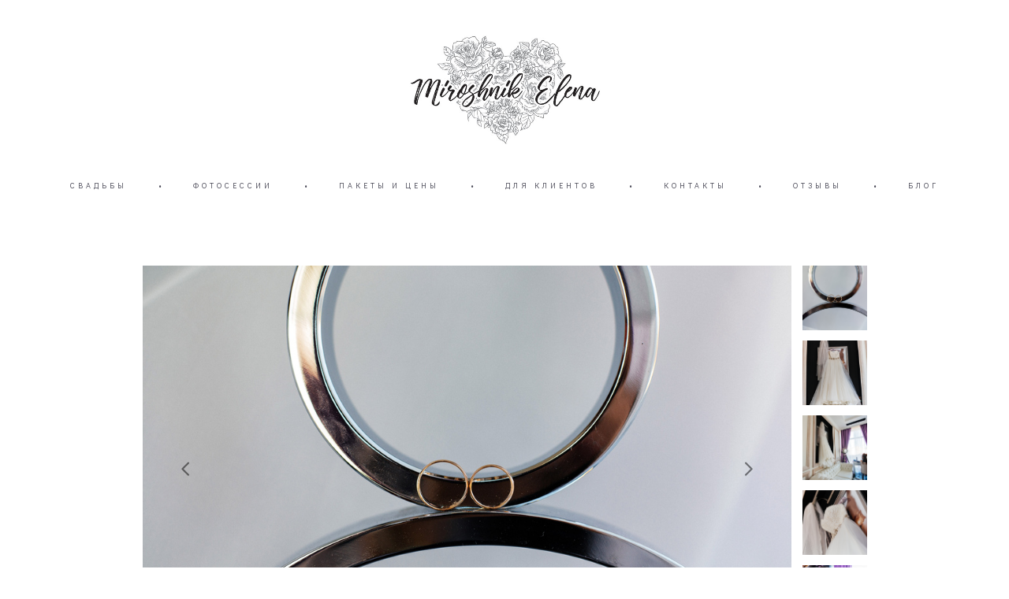

--- FILE ---
content_type: text/html; charset=UTF-8
request_url: https://elena-miroshnik.photos/anna-i-dmitrij
body_size: 16907
content:
<!-- Vigbo-cms //static-cdn5-2.vigbo.tech/u11004/13895/ melissa -->
<!DOCTYPE html>
<html lang="ru">
<head>
    <script>var _createCookie=function(e,o,t){var i,n="";t&&((i=new Date).setTime(i.getTime()+864e5*t),n="; expires="+i.toGMTString()),document.cookie=e+"="+o+n+"; path=/"};function getCookie(e){e=document.cookie.match(new RegExp("(?:^|; )"+e.replace(/([\.$?*|{}\(\)\[\]\\\/\+^])/g,"\\$1")+"=([^;]*)"));return e?decodeURIComponent(e[1]):void 0}"bot"==getCookie("_gphw_mode")&&_createCookie("_gphw_mode","humen",0);</script>
    <meta charset="utf-8">
<title>Свадебные фотографии Харьков, Анна и Дмитрий</title>
<meta name="keywords" content="свадебные фотографии, жених, невеста, свадьба, красивая свадьба, прекрасная свадьба, фотографии свадьбы, свадебный день, фотографии, стилизованная фотосъемка, свадебное торжество, молодожены" />
<meta name="description" content="Фотографии красивого свадебного торжества Анна и Дмитрий от профессионального свадебного фотографа Елена Мирошник Харьков" />
<meta property="og:title" content="Свадебные фотографии Харьков, Анна и Дмитрий" />
<meta property="og:description" content="Фотографии красивого свадебного торжества Анна и Дмитрий от профессионального свадебного фотографа Елена Мирошник Харьков" />
<meta property="og:url" content="https://elena-miroshnik.photos/anna-i-dmitrij" />
<meta property="og:type" content="website" />
<meta property="og:image" content="https://static-cdn5-2.vigbo.tech/u11004/13895/blog/767862/4721799/61211289/1000-elena_miroshnik-e49889fa62f21d07880aac69ef0e6a53.jpg" />
<meta property="og:image" content="https://static-cdn5-2.vigbo.tech/u11004/13895/blog/767862/4721799/61211289/1000-elena_miroshnik-236ab8fda149a7136b147ab822a04a5f.jpg" />
<meta property="og:image" content="https://static-cdn5-2.vigbo.tech/u11004/13895/logo/u-8b2b252a1fc6451b44b12892b982d698.jpg" />

<meta name="viewport" content="width=device-width, initial-scale=1">


	<link rel="shortcut icon" href="//static-cdn5-2.vigbo.tech/u11004/13895/favicon.ico?ver=5e879d92bdb32" type="image/x-icon" />

<!-- Blog RSS -->

<!-- Preset CSS -->
    <script>window.use_preset = false;</script>

<script>
    window.cdn_paths = {};
    window.cdn_paths.modules = '//cdn06-2.vigbo.tech/cms/kevin2/site/' + 'dev/scripts/site/';
    window.cdn_paths.site_scripts = '//cdn06-2.vigbo.tech/cms/kevin2/site/' + 'dev/scripts/';
</script>
    <link href="https://fonts.googleapis.com/css?family=Abel|Alegreya:400,400i,700,700i,800,800i,900,900i|Alex+Brush|Amatic+SC:400,700|Andika|Anonymous+Pro:400i,700i|Anton|Arimo:400,400i,700,700i|Arsenal:400,400i,700,700i|Asap:400,400i,500,500i,600,600i,700,700i|Bad+Script|Baumans|Bitter:100,100i,200,200i,300,300i,400i,500,500i,600,600i,700i,800,800i,900,900i|Brygada+1918:400,700,400i,700i|Cactus+Classical+Serif|Carlito:400,700,400i,700i|Chocolate+Classical+Sans|Comfortaa:300,400,500,600,700|Commissioner:100,200,300,400,500,600,700,800,900|Cormorant:300i,400i,500,500i,600,600i,700i|Cormorant+Garamond:300i,400i,500,500i,600,600i,700i|Cormorant+Infant:300i,400i,500,500i,600,600i,700i|Cousine:400,400i,700,700i|Crafty+Girls|Cuprum:400,400i,700,700i|Days+One|Dela+Gothic+One|Delius+Unicase:400,700|Didact+Gothic|Dosis|EB+Garamond:400i,500,500i,600,600i,700i,800,800i|Euphoria+Script|Exo|Exo+2:100,100i,200,200i,300i,400i,500,500i,600,600i,700i,800,800i,900,900i|Federo|Fira+Code:300,500,600|Fira+Sans:100,100i,200,200i,300i,400i,500,500i,600,600i,700i,800,800i,900,900i|Fira+Sans+Condensed:100,100i,200,200i,300i,400i,500,500i,600,600i,700i,800,800i,900,900i|Forum|Gentium+Book+Plus:400,700,400i,700i|Gentium+Plus:400,700,400i,700i|Geologica:100,200,300,400,500,600,700,800,900|Glegoo:400,700|Golos+Text:400,500,600,700,800,900|Gudea:400,400i,700|Handlee|IBM+Plex+Mono:100,100i,200,200i,300i,400i,500,500i,600,600i,700i|IBM+Plex+Sans:100,100i,200,200i,300i,400i,500,500i,600,600i,700i|IBM+Plex+Serif:100,100i,200,200i,300,300i,400,400i,500,500i,600,600i,700,700i|Inter:100,200,300,400,500,600,700,800,900|Inter+Tight:100,200,300,400,500,600,700,800,900,100i,200i,300i,400i,500i,600i,700i,800i,900i|Istok+Web:400,400i,700,700i|JetBrains+Mono:100,100i,200,200i,300,300i,400,400i,500,500i,600,600i,700,700i,800,800i|Jost:100,100i,200,200i,300,300i,400,400i,500,500i,600,600i,700,700i,800,800i,900,900i|Jura:400,300,500,600,700|Kelly+Slab|Kranky|Krona+One|Leckerli+One|Ledger|Liter|Lobster|Lora:400,400i,700,700i,500,500i,600,600i|Lunasima:400,700|Manrope:200,300,400,500,600,700,800|Marck+Script|Marko+One|Marmelad|Merienda+One|Merriweather:300i,400i,700i,900,900i|Moderustic:300,400,500,600,700,800|Montserrat:300i,400i,500,500i,600,600i,700i,800,800i,900,900i|Montserrat+Alternates:100,100i,200,200i,300,300i,400,400i,500,500i,600,600i,700,700i,800,800i,900,900i|Mulish:200,300,400,500,600,700,800,900,200i,300i,400i,500i,600i,700i,800i,900i|Neucha|Noticia+Text:400,400i,700,700i|Noto+Sans:400,400i,700,700i|Noto+Sans+Mono:100,200,300,400,500,600,700,800,900|Noto+Serif:400,400i,700,700i|Noto+Serif+Display:100,200,300,400,500,600,700,800,900,100i,200i,300i,400i,500i,600i,700i,800i,900i|Nova+Flat|Nova+Oval|Nova+Round|Nova+Slim|Nunito:400,200,200i,300,300i,400i,600,600i,700,700i,800,800i,900,900i|Old+Standard+TT:400i|Open+Sans:300i,400i,600,600i,700i,800,800i|Open+Sans+Condensed:300,300i,700|Oranienbaum|Original+Surfer|Oswald:200,500,600|Oxygen:300|Pacifico|Philosopher:400,400i,700,700i|Piazzolla:100,200,300,400,500,600,700,800,900,100i,200i,300i,400i,500i,600i,700i,800i,900i|Play:400,700|Playfair+Display:400,700,400i,500,500i,600,600i,700i,800,800i,900,900i|Playfair+Display+SC|Poiret+One|Press+Start+2P|Prosto+One|PT+Mono|PT+Sans:400i,700i|PT+Sans+Caption:400,700|PT+Sans+Narrow:400,700|PT+Serif:400i,700i|PT+Serif+Caption:400,400i|Quicksand|Raleway:100,100i,300i,400i,500,500i,600,600i,700i,800,800i,900,900i|Roboto:100,100i,300i,400i,500,500i,700i,900,900i|Roboto+Condensed:300i,400i,700i|Roboto+Mono:100,100i,200,200i,300,300i,400,400i,500,500i,600,600i,700,700i|Roboto+Slab:100,200,500,600,800,900|Rochester|Rokkitt:400,100,300,500,600,700,800,900|Rubik:300i,400i,500,500i,600,600i,700i,800,800i,900,900i|Ruslan+Display|Russo+One|Salsa|Satisfy|Scada:400,400i,700,700i|Snippet|Sofia|Source+Code+Pro:200,300,400,500,600,700,900|Source+Sans+Pro:200,300,400,600,700,900|Source+Serif+Pro:200,200i,300,300i,400,400i,600,600i,700,700i,900,900i|Spectral:200,200i,300,300i,400,400i,500,500i,600,600i,700,700i,800,800i|Stint+Ultra+Expanded|STIX+Two+Text:400,700,400i,700i|Syncopate|Tenor+Sans|Tinos:400,400i,700,700i|Trochut|Ubuntu:300i,400i,500,500i,700i|Ubuntu+Condensed|Ubuntu+Mono:400,400i,700,700i|Unbounded:200,300,400,500,600,700,800,900|Underdog|Unkempt:400,700|Voces|Wix+Madefor+Display:400,500,600,700,800|Wix+Madefor+Text:400,500,600,700,800,400i,500i,600i,700i,800i|Yeseva+One|Ysabeau:100,200,300,400,500,600,700,800,900,100i,200i,300i,400i,500i,600i,700i,800i,900i|Ysabeau+Infant:100,200,300,400,500,600,700,800,900,100i,200i,300i,400i,500i,600i,700i,800i,900i|Ysabeau+Office:100,200,300,400,500,600,700,800,900,100i,200i,300i,400i,500i,600i,700i,800i,900i|Ysabeau+SC:100,200,300,400,500,600,700,800,900|Zen+Old+Mincho&display=swap&subset=cyrillic" rel="stylesheet">    <!-- CORE CSS -->
            <link rel="stylesheet" type="text/css" href="//shop-cdn06-2.vigbo.tech/vigbo-cms/styles/prod/build_shop_front.css?v=XNnPpZ">
        <!-- SITE CSS -->
    <link rel="stylesheet" type="text/css" href="//cdn06-2.vigbo.tech/cms/kevin2/site/prod/css/build_cms_front.css?v=XNnPpZ">
    <!-- PREVIEW CSS -->
        <link rel="stylesheet" type="text/css" href="https://elena-miroshnik.photos/css/custom-shop.css?v=46.623" />
            <!-- +React styles -->
    <link rel="stylesheet" type="text/css" href="//cdn06-2.vigbo.tech/cms/kevin2/site/prod/css/main.chunk.css?ver=cb2qZa"></link>
    <!-- -React styles -->
    
    <!-- LIFE CHANGED CSS -->
            <link rel="stylesheet" type="text/css" href="https://elena-miroshnik.photos/css/custom.css?v=46.623" />
    
    
                <style>:root{--DE-menu__menu-style-link-color:rgba(0,0,0,0);}</style>    <!-- <script src="//cdn06-2.vigbo.tech/cms/kevin2/site/dev/scripts/vendor/jquery-1.9.1.min.js?v=cb2qZa"></script> -->

    
    
        <style>
    .adaptive-desktop .custom__content--max-width,
    .adaptive-desktop .md-infoline__wrap {
        max-width: 80%;
    }
</style>
    <script src="//cdn06-2.vigbo.tech/cms/kevin2/site/dev/scripts/vendor/jquery-3.3.1.min.js?ver=cb2qZa"></script>

    </head>


	



    <body data-template="melissa" class="f__preset-box f__site f__2 loading locale_ru melissa mod--search-disable mod--img-logo mod--header-static mod--menu-action-on-scroll mod--menu-effect-from-top mod--menu-align-content mod--infoline-cross-enable protect-images desktop adaptive-desktop mod--horizontal-menu mod--infoline-disable bot-version js--loading-cascade mod--font-none-preset layout-logo-top--icons-left-n-right   " data-preview="">

            
    
        <div class="l-wrap js-wrap">

    <header class="l-header l-header-main js-header-main layout-logo-top--icons-left-n-right  ">
    <div class="l-header__wrapper custom__header-decorate-line custom__menu-bg-rgba mod--menubg-nochange custom__header-padding-y mod--show-menu-after-logo-load mod--effect-move-from-top">
        <div class="l-header__cont ">
            <div class="l-header__row">
                <div class="l-header__col0 l-header__col l-header__mobile--box"><!-- mobile menu -->
                    <!-- basket icon for mobile -->
                                    </div>

                <div class="l-header__col1 l-header__col l-header__logo--box">
                    <div class="l-header__logo--cont">
                        <div class="l-header__row">
                            <div class="l-header__top-line--box">

                                <div class="l-header__col l-header__col-icon mod--left">
                                    <!-- only SEARCH icon -->
                                                                    </div>

                                <div class="l-header__col l-header__logo-col">
                                    <div id='logoWrap' class='logo__wrap' data-lt="" >
                                        
<div class="logo logo-image">
	<a href="https://elena-miroshnik.photos/">
		

			
			<img src="[data-uri]"
				 data-src="//static-cdn5-2.vigbo.tech/u11004/13895/logo/u-8b2b252a1fc6451b44b12892b982d698.jpg?v=46.623"
				 alt=""
				 title=""
				 class="copy-protect mod--has-logo1x "
				 						data-width2x="294.5"
				 			/>
			</a>

</div>
                                    </div>
                                </div>

                                <div class="l-header__col l-header__col-icon mod--right">
                                    <!-- only BASKET icon -->
                                                                    </div>

                            </div>
                        </div>

                    </div>
                </div>

                <div class="l-header__col2 l-header__col l-header__menu--box">
                    <nav class='md-menu clearfix' data-menu-type="origin">
                        			<ul class="menu md-menu__main js--menu__main is--level1 		"><li  id="767856" data-id="767856" class="md-menu__li-l1 menu-item js--menu__li-l1 "><a class="md-menu__href-l1 is--link-level1 f__menu  " href="https://elena-miroshnik.photos/svadba"  >СВАДЬБЫ</a></li><li class="md-menu__li-l1 menu-item md-menu__separator f__menu">•</li><li  id="767871" data-id="767871" class="md-menu__li-l1 menu-item js--menu__li-l1 "><a class="md-menu__href-l1 is--link-level1 f__menu  " href="https://elena-miroshnik.photos/fotosessii"  >ФОТОСЕССИИ</a></li><li class="md-menu__li-l1 menu-item md-menu__separator f__menu">•</li><li  id="1396332" data-id="1396332" class="md-menu__li-l1 menu-item js--menu__li-l1  with-sub"><a class="md-menu__href-l1 js--menu-mobile-sildetoggle is--link-level1 f__menu   " href="https://elena-miroshnik.photos/pakety-i-tseny1"  >ПАКЕТЫ И ЦЕНЫ</a><div class="md-menu__wrap-l2 js--menu-submenu" id="sub-1396332" data-parent-id="1396332"><ul class="mod--submenu-center js--menu-submenu__ul mod--custom-scrollbar__not-mac"><li class="md-menu__li-l2 "><a class="md-menu__href-l2 f__sub-menu" href="https://elena-miroshnik.photos/pakety-i-tseny1"  >СВАДЕБНЫЕ ПАКЕТЫ</a></li><li class="md-menu__li-l2 "><a class="md-menu__href-l2 f__sub-menu" href="https://elena-miroshnik.photos/paket-uslug-na-fotosessii"  >ПАКЕТ УСЛУГ НА ФОТОСЕССИИ</a></li></ul></div></li><li class="md-menu__li-l1 menu-item md-menu__separator f__menu">•</li><li  id="5665918" data-id="5665918" class="md-menu__li-l1 menu-item js--menu__li-l1 "><a class="md-menu__href-l1 is--link-level1 f__menu  " href="https://elena-miroshnik.photos/clients-gallery"  >ДЛЯ КЛИЕНТОВ</a></li><li class="md-menu__li-l1 menu-item md-menu__separator f__menu">•</li><li  id="763350" data-id="763350" class="md-menu__li-l1 menu-item js--menu__li-l1 "><a class="md-menu__href-l1 is--link-level1 f__menu  " href="https://elena-miroshnik.photos/contact"  >КОНТАКТЫ</a></li><li class="md-menu__li-l1 menu-item md-menu__separator f__menu">•</li><li  id="871173" data-id="871173" class="md-menu__li-l1 menu-item js--menu__li-l1 "><a class="md-menu__href-l1 is--link-level1 f__menu  " href="https://search.google.com/local/writereview?placeid=ChIJDx_-xEugJ0ERD4Rdd6g8D_E" rel="ext noopener noreferrer" target="_blank">ОТЗЫВЫ</a></li><li class="md-menu__li-l1 menu-item md-menu__separator f__menu">•</li><li  id="825435" data-id="825435" class="md-menu__li-l1 menu-item js--menu__li-l1 "><a class="md-menu__href-l1 is--link-level1 f__menu  " href="https://elena-miroshnik.photos/blog"  >БЛОГ</a></li><li class="md-menu__li-l1 menu-item md-menu__separator f__menu">•</li></ul><div class="md-menu-mobile__socials social-icons"><div class="social-icons-wrapper"></div></div>                    </nav>
                </div>


                <div class="l-header__col3 l-header__col l-header__ham--box" data-count-pages="7">
    <div class="md-menu__hamburger js-mob-menu-open">
        <svg height="20px" xmlns="http://www.w3.org/2000/svg" viewBox="0 0 18 17.5"><line class="hamburger-svg-style" y1="1" x2="18" y2="1"/><line class="hamburger-svg-style" y1="7" x2="18" y2="7"/><line class="hamburger-svg-style" y1="13" x2="18" y2="13"/></svg>
    </div>
</div>
            </div>
        </div>
    </div>
</header>




        <!-- Mobile menu -->
        <!-- mobile menu -->
<div  data-menu-type="mobile" data-custom-scroll data-set-top="stay-in-window" class="custom__header-decorate-line mod--custom-scroll-hidden mod--custom-scroll-resize md-menu--mobile js--menu--mobile mod--set-top--stop-mobile">
    <div class="md-menu--mobile__cont js--menu-mobile__cont">
        
        			<ul class="menu md-menu__main js--menu__main is--level1 		"><li  id="767856" data-id="767856" class="md-menu__li-l1 menu-item js--menu__li-l1 "><a class="md-menu__href-l1 is--link-level1 f__menu  " href="https://elena-miroshnik.photos/svadba"  >СВАДЬБЫ</a></li><li  id="767871" data-id="767871" class="md-menu__li-l1 menu-item js--menu__li-l1 "><a class="md-menu__href-l1 is--link-level1 f__menu  " href="https://elena-miroshnik.photos/fotosessii"  >ФОТОСЕССИИ</a></li><li  id="1396332" data-id="1396332" class="md-menu__li-l1 menu-item js--menu__li-l1  with-sub"><a class="md-menu__href-l1 js--menu-mobile-sildetoggle is--link-level1 f__menu   " href="https://elena-miroshnik.photos/pakety-i-tseny1"  >ПАКЕТЫ И ЦЕНЫ</a><div class="md-menu__wrap-l2 js--menu-submenu" id="sub-1396332" data-parent-id="1396332"><ul class="mod--submenu-center js--menu-submenu__ul mod--custom-scrollbar__not-mac"><li class="md-menu__li-l2 "><a class="md-menu__href-l2 f__sub-menu" href="https://elena-miroshnik.photos/pakety-i-tseny1"  >СВАДЕБНЫЕ ПАКЕТЫ</a></li><li class="md-menu__li-l2 "><a class="md-menu__href-l2 f__sub-menu" href="https://elena-miroshnik.photos/paket-uslug-na-fotosessii"  >ПАКЕТ УСЛУГ НА ФОТОСЕССИИ</a></li></ul></div></li><li  id="5665918" data-id="5665918" class="md-menu__li-l1 menu-item js--menu__li-l1 "><a class="md-menu__href-l1 is--link-level1 f__menu  " href="https://elena-miroshnik.photos/clients-gallery"  >ДЛЯ КЛИЕНТОВ</a></li><li  id="763350" data-id="763350" class="md-menu__li-l1 menu-item js--menu__li-l1 "><a class="md-menu__href-l1 is--link-level1 f__menu  " href="https://elena-miroshnik.photos/contact"  >КОНТАКТЫ</a></li><li  id="871173" data-id="871173" class="md-menu__li-l1 menu-item js--menu__li-l1 "><a class="md-menu__href-l1 is--link-level1 f__menu  " href="https://search.google.com/local/writereview?placeid=ChIJDx_-xEugJ0ERD4Rdd6g8D_E" rel="ext noopener noreferrer" target="_blank">ОТЗЫВЫ</a></li><li  id="825435" data-id="825435" class="md-menu__li-l1 menu-item js--menu__li-l1 "><a class="md-menu__href-l1 is--link-level1 f__menu  " href="https://elena-miroshnik.photos/blog"  >БЛОГ</a></li></ul><div class="md-menu-mobile__socials social-icons"><div class="social-icons-wrapper"></div></div>
        <span class="js-close-mobile-menu close-mobile-menu">
        <!--<svg width="20px" height="20px"  xmlns="http://www.w3.org/2000/svg" viewBox="0 0 14.39 17.5"><line class="close-menu-burger" x1="0.53" y1="2.04" x2="13.86" y2="15.37"/><line class="close-menu-burger" x1="0.53" y1="15.37" x2="13.86" y2="2.04"/></svg>-->
            <svg xmlns="http://www.w3.org/2000/svg" width="18" height="18" viewBox="0 0 18 18"><path class="close-menu-burger" fill="none" fill-rule="evenodd" stroke="#fff" stroke-linecap="round" stroke-linejoin="round" stroke-width="1.5" d="M9 9.5l8-8-8 8-8-8 8 8zm0 0l8 8-8-8-8 8 8-8z"/></svg>
        </span>
    </div>
</div>

        <!-- Blog Slider -->
        
        <!-- CONTENT -->
        <div class="l-content l-content--main  desktop ">
            <section id="blog" class="l-content--box blog composite" data-structure="blog-dispatcher" data-blog-type="" data-blog-preview-layout="">
    <div class="">
        <!-- Desktop/Mobile Blog -->
        
                <style>
        #post-content .element-box > .element { padding-bottom: 10px; }

        .composite-content .composite-content-box {
            max-width: 1600px;
            margin: 0 auto;
        }

    </style>

    <script type="text/json" id="blog-options">
        {"sid":"767862","url":"anna-i-dmitrij","design":null}    </script>

    <script type="text/json" id="post-form-error-messages">
        {"required":"\u041e\u0431\u044f\u0437\u0430\u0442\u0435\u043b\u044c\u043d\u043e \u043a \u0437\u0430\u043f\u043e\u043b\u043d\u0435\u043d\u0438\u044e","mailerror":"\u0412\u0432\u0435\u0434\u0438\u0442\u0435 \u043a\u043e\u0440\u0440\u0435\u043a\u0442\u043d\u044b\u0439 e-mail","msgInvalidFileExtension":"\u041d\u0435\u0434\u043e\u043f\u0443\u0441\u0442\u0438\u043c\u044b\u0439 \u0444\u043e\u0440\u043c\u0430\u0442 \u0444\u0430\u0439\u043b\u0430 \"{name}\", \u0437\u0430\u0433\u0440\u0443\u0437\u0438\u0442\u0435 \u0444\u0430\u0439\u043b \u0432 \u0444\u043e\u0440\u043c\u0430\u0442\u0435 \"{extensions}\"","msgSizeTooLarge":"\u0424\u0430\u0439\u043b \"{name}\" ({size} KB) \u0441\u043b\u0438\u0448\u043a\u043e\u043c \u0431\u043e\u043b\u044c\u0448\u043e\u0439, \u043c\u0430\u043a\u0441\u0438\u043c\u0430\u043b\u044c\u043d\u044b\u0439 \u0440\u0430\u0437\u043c\u0435\u0440 \u0444\u0430\u0439\u043b\u0430 {maxSize} KB.","msgSumSizeTooLarge":"\u041e\u0431\u0449\u0438\u0439 \u0440\u0430\u0437\u043c\u0435\u0440 \u0444\u0430\u0439\u043b\u043e\u0432 \u043d\u0435 \u0434\u043e\u043b\u0436\u0435\u043d \u043f\u0440\u0435\u0432\u044b\u0448\u0430\u0442\u044c 25 \u041cB","msgDuplicateFile":"\u0424\u0430\u0439\u043b \"{name}\" \u0443\u0436\u0435 \u043f\u0440\u0438\u043a\u0440\u0435\u043f\u043b\u0435\u043d. \u0412\u044b \u043d\u0435 \u043c\u043e\u0436\u0435\u0442\u0435 \u043f\u0440\u0438\u043a\u0440\u0435\u043f\u0438\u0442\u044c 2 \u043e\u0434\u0438\u043d\u0430\u043a\u043e\u0432\u044b\u0445 \u0444\u0430\u0439\u043b\u0430."}    </script>

    <script type="text/json" id="blog-protect-images-options">
        {"message":"","protectImage":"y"}    </script>
    <script>window.widgetPostMapScroll = true;</script>

    <div class="composite-content blog-content sidebar-position-none blog-type-post"
         data-backbone-view="blog-post"
         data-protect-image="Array">
        <!-- composite-content-box -->
        <div class=" blog-content-box">
            

<div class="items">
    <article class="post composite-frontend-post" id="post_4721799">
        <div id="post-content" style="max-width: 100%;">
            <div class="post-body">
	<style type="text/css">.adaptive-desktop #section4721799_0 .section__content{min-height:10px;}</style><a id="custom" class="js--anchor" name="custom"></a><div class="md-section js--section" id="section4721799_0">
        
    <div class="section__bg"  ></div>
			<div class="section__content">
				<div class="container custom__content--max-width"><div class="row"><div class="col col-md-24"><div class="widget"
	 id="widget_61211289"
	 data-id="61211289"
	 data-type="post-gallery">

    
<script type="text/json" class="widget-options">
{"photos":[[{"id":"60275506","width":"3000","height":"2000","file":"elena_miroshnik-e49889fa62f21d07880aac69ef0e6a53.jpg"},{"id":"60275507","width":"3000","height":"4500","file":"elena_miroshnik-236ab8fda149a7136b147ab822a04a5f.jpg"},{"id":"60275508","width":"3000","height":"2000","file":"elena_miroshnik-f362e7ae6d2a62d4a1c6189939928e80.jpg"},{"id":"60275509","width":"3000","height":"2000","file":"elena_miroshnik-d29c932bf927f5d85db11a61bf137015.jpg"}],[{"id":"60275510","width":"3000","height":"2000","file":"elena_miroshnik-e0dd71a95efb8fdcf14d8f7ad841fb1f.jpg"},{"id":"60275511","width":"3000","height":"2000","file":"elena_miroshnik-eb12e6573d07c4ae7d5d7d46f19d46d9.jpg"},{"id":"60275512","width":"3000","height":"2000","file":"elena_miroshnik-07e1eeb27e3aecb325c40320378d965c.jpg"},{"id":"60275513","width":"3000","height":"2000","file":"elena_miroshnik-bc170ed87bbcb4de6552f9ed55f32ad2.jpg"}],[{"id":"60275514","width":"3602","height":"2398","file":"elena_miroshnik-2517b611119c6c184691dd426d13bc00.jpg"},{"id":"60275515","width":"3000","height":"2000","file":"elena_miroshnik-5291e637b6f894d19ed5442abdd38da3.jpg"},{"id":"60275516","width":"3000","height":"2000","file":"elena_miroshnik-4d92431d07df73da4e2541c6e439c281.jpg"},{"id":"60275517","width":"3000","height":"2000","file":"elena_miroshnik-4b43f7e8ad785ad8436d5829be03b22c.jpg"}],[{"id":"60275518","width":"3000","height":"2000","file":"elena_miroshnik-ded4ac1203ac858267096335c63426d7.jpg"},{"id":"60275519","width":"3000","height":"2000","file":"elena_miroshnik-19e4d12c0b42cb28f090d00620b5406a.jpg"},{"id":"60275520","width":"3000","height":"2000","file":"elena_miroshnik-f8bf7ec53e170cc458223453ccfccd17.jpg"},{"id":"60275521","width":"3000","height":"2000","file":"elena_miroshnik-d67a8b00d086a6eff7023a596634c5bc.jpg"}],[{"id":"60275522","width":"3000","height":"2000","file":"elena_miroshnik-c65dc8ba0a1d9aa6332f50df9cc399e4.jpg"},{"id":"60275523","width":"3000","height":"2000","file":"elena_miroshnik-fe2f21e3cc492dc14ba1c0222ba36db0.jpg"},{"id":"60275524","width":"3000","height":"2000","file":"elena_miroshnik-8d9c2c984ab3cdce7fc2c3e2415cf6c1.jpg"},{"id":"60275525","width":"3000","height":"2000","file":"elena_miroshnik-3f5ecdb29dfbcdeb24633edbc3bb286a.jpg"}],[{"id":"60275526","width":"3000","height":"2000","file":"elena_miroshnik-08e7f259cc68e939b87aa26918abf60c.jpg"},{"id":"60275527","width":"3000","height":"2000","file":"elena_miroshnik-6c3c16ad024b7a8715666c04c36a4499.jpg"},{"id":"60275528","width":"3000","height":"2000","file":"elena_miroshnik-771ccb3ea2b65556f1ddc3f91e8b14bc.jpg"},{"id":"60275529","width":"3000","height":"2000","file":"elena_miroshnik-0f3acbd93f1ff9aa84b68030fe3ae82c.jpg"}],[{"id":"60275530","width":"3000","height":"2000","file":"elena_miroshnik-3cc2988a8f410103ec830ce168df64ad.jpg"},{"id":"60275531","width":"3000","height":"2000","file":"elena_miroshnik-2b0efac25efe0c80de11727afc5525f7.jpg"},{"id":"60275532","width":"3000","height":"2000","file":"elena_miroshnik-73b0f75131cac4db083d0c537902c62b.jpg"},{"id":"60275533","width":"3000","height":"2000","file":"elena_miroshnik-b06d33bd4bfac339b6d1b9e2c8fcfb9a.jpg"}],[{"id":"60275534","width":"3000","height":"2000","file":"elena_miroshnik-ad9c238d0f0d8caf4a108b826818602e.jpg"},{"id":"60275535","width":"3000","height":"2000","file":"elena_miroshnik-d7e5f4cb0decb3883f3bccd34ab72845.jpg"},{"id":"60275536","width":"3000","height":"2000","file":"elena_miroshnik-d0d429596ea5ef4681eade1f50bf58cf.jpg"},{"id":"60275537","width":"3000","height":"4500","file":"elena_miroshnik-1d2d65fe6dcdae1c17b0028304bcd908.jpg"}],[{"id":"60275538","width":"3000","height":"4500","file":"elena_miroshnik-196523e7c884813ce93649baa487ac80.jpg"},{"id":"60275539","width":"3000","height":"2000","file":"elena_miroshnik-b581842654fab91edf0008fefa7b4bfe.jpg"},{"id":"60275540","width":"3000","height":"2000","file":"elena_miroshnik-1abbb76197b38cf306ab739e0f510b63.jpg"},{"id":"60275541","width":"3000","height":"2000","file":"elena_miroshnik-93b9a8e8d04800e7f614f23718fc7223.jpg"}],[{"id":"60275542","width":"3000","height":"2000","file":"elena_miroshnik-d4d85514688fc2ad402f2051bfdcc657.jpg"},{"id":"60275543","width":"3000","height":"2000","file":"elena_miroshnik-d257f1710b47c1624d277f217b0fda3d.jpg"},{"id":"60275544","width":"3000","height":"4500","file":"elena_miroshnik-8a4ff368aea6a2388b5328cf84ac30b3.jpg"},{"id":"60275545","width":"3000","height":"4500","file":"elena_miroshnik-31ff73620610588be7a9c03931029b28.jpg"}],[{"id":"60275546","width":"3000","height":"4500","file":"elena_miroshnik-10d929455d77e8145701e08d471b813c.jpg"},{"id":"60275547","width":"3000","height":"2000","file":"elena_miroshnik-b131d8bacfd696074f93e8fd02ff27c4.jpg"},{"id":"60275548","width":"3000","height":"2000","file":"elena_miroshnik-9a867a4284cc06aa28d38f909ddcf30c.jpg"},{"id":"60275549","width":"3000","height":"2000","file":"elena_miroshnik-59307170fcc5014d3a56de47ec534032.jpg"}],[{"id":"60275550","width":"3000","height":"2000","file":"elena_miroshnik-3b93ccd1807061086935ceb399aabd6a.jpg"},{"id":"60275551","width":"3000","height":"2000","file":"elena_miroshnik-4e3452f3a14f34984088dec3d8979d5e.jpg"},{"id":"60275552","width":"3000","height":"4500","file":"elena_miroshnik-20e6240ca7915a1375cbc190cc58e886.jpg"},{"id":"60275553","width":"3000","height":"4500","file":"elena_miroshnik-6b81b73f62d48dcefa2c342d01b5d59b.jpg"}],[{"id":"60275554","width":"3000","height":"2000","file":"elena_miroshnik-6876754091b4c0ba496b7828ab122d02.jpg"},{"id":"60275555","width":"3000","height":"4500","file":"elena_miroshnik-29c3100764dce2f79498beddfad634ea.jpg"},{"id":"60275556","width":"3000","height":"2000","file":"elena_miroshnik-ffbc78f0c5c7930b714f6c14d425a6c1.jpg"},{"id":"60275557","width":"3000","height":"2000","file":"elena_miroshnik-18305103d7ed13bbf226f54e5ae27946.jpg"}],[{"id":"60275558","width":"3000","height":"2000","file":"elena_miroshnik-595579f14c676acb4f1a288a1909d985.jpg"},{"id":"60275559","width":"3000","height":"2000","file":"elena_miroshnik-fa29b4b3b662f61bf26928ba9f1cbf81.jpg"},{"id":"60275560","width":"3000","height":"2000","file":"elena_miroshnik-4c13be5bdb5d0494d61a001c0feb5563.jpg"},{"id":"60275561","width":"3000","height":"2000","file":"elena_miroshnik-42f9080a9cb228376029e8da7c16a3d0.jpg"}],[{"id":"60275562","width":"3000","height":"4500","file":"elena_miroshnik-c24fe39f716cf72f0922e06a83b180b8.jpg"},{"id":"60275563","width":"3000","height":"2000","file":"elena_miroshnik-d75a1fe15ba243b06b8a740dbf324866.jpg"},{"id":"60275564","width":"3000","height":"2000","file":"elena_miroshnik-9dc45218a081a7346ec1c398d0960caa.jpg"},{"id":"60275565","width":"3000","height":"2000","file":"elena_miroshnik-5d300c9af23f63a31f713670a42f55b5.jpg"}],[{"id":"60275566","width":"3000","height":"2000","file":"elena_miroshnik-2bf7e68a29570fc8f293d3af939c39e1.jpg"},{"id":"60275567","width":"3000","height":"2000","file":"elena_miroshnik-769d0765ddbec83df08787f64584f3ff.jpg"},{"id":"60275568","width":"3000","height":"2000","file":"elena_miroshnik-f0f243817419fc315b50ff59c706ec16.jpg"},{"id":"60275569","width":"3000","height":"2000","file":"elena_miroshnik-f7d92c56e54408a37435f354cb107e90.jpg"}],[{"id":"60275570","width":"3000","height":"2000","file":"elena_miroshnik-70bdae8b7b6f8385becfa87a337c9a34.jpg"},{"id":"60275571","width":"3000","height":"2000","file":"elena_miroshnik-8eaaa0b1bb1a923a7fbafaf177302694.jpg"},{"id":"60275572","width":"3000","height":"2000","file":"elena_miroshnik-1b9c019c9946818cd7ea8d194d0b791a.jpg"},{"id":"60275573","width":"3000","height":"2000","file":"elena_miroshnik-575f62d09887ec0d340222b0ad923c31.jpg"}],[{"id":"60275574","width":"3000","height":"2000","file":"elena_miroshnik-eb80e9434c9a19a9ab8d15b5aad11d2f.jpg"},{"id":"60275575","width":"3000","height":"2000","file":"elena_miroshnik-8c57493afd804d559892720c22b6690c.jpg"},{"id":"60275576","width":"3000","height":"2000","file":"elena_miroshnik-c714ea29a947248eef44be516b0a57be.jpg"},{"id":"60275577","width":"3000","height":"2000","file":"elena_miroshnik-b21bfd4b125df19cb7534d10ea2b65d1.jpg"}],[{"id":"60275578","width":"3000","height":"2000","file":"elena_miroshnik-64d261cd375ccd75334160c4d3954ade.jpg"},{"id":"60275579","width":"3000","height":"2000","file":"elena_miroshnik-c3473cc41fed045e86b033fcd2255399.jpg"},{"id":"60275580","width":"3000","height":"2000","file":"elena_miroshnik-f0e65d5dc6bebf55d5845ffa86b99263.jpg"},{"id":"60275581","width":"3000","height":"2000","file":"elena_miroshnik-589207fe641fb82af7b57e3b7c79aed5.jpg"}],[{"id":"60275582","width":"3000","height":"2000","file":"elena_miroshnik-0e71417196b2f6247118021427440dd7.jpg"},{"id":"60275583","width":"3000","height":"2000","file":"elena_miroshnik-fa6787f475d7cf858e0112bb4aead4fe.jpg"},{"id":"60275584","width":"3000","height":"2000","file":"elena_miroshnik-17bd072c3d35bd1b60b5d769971df176.jpg"},{"id":"60275585","width":"3000","height":"4500","file":"elena_miroshnik-3a9b80a822f08caf8415619f6bcbde5e.jpg"}],[{"id":"60275586","width":"3000","height":"2000","file":"elena_miroshnik-7355d9e2fd2a76bbc357ba66f5262e7c.jpg"},{"id":"60275587","width":"3602","height":"2398","file":"elena_miroshnik-432ad012315db6981e0c8383d1f27464.jpg"},{"id":"60275588","width":"3000","height":"2000","file":"elena_miroshnik-c67c43b824847019733787c4bc78bb0b.jpg"},{"id":"60275589","width":"3000","height":"2000","file":"elena_miroshnik-e630cf8c1fc2181fb8bed697cbb67581.jpg"}]],"photoGap":20,"storage":"\/\/static-cdn5-2.vigbo.tech\/u11004\/13895\/blog\/767862\/4721799\/61211289\/","fullscreen":"n"}</script>
<style>
    .adaptive-desktop #widget_61211289 {
        width: 100%;
    }
    
    
        #w_61211289 .preview__item {
            padding: 10px;
            overflow: hidden;
        }

        #w_61211289 .preview {
            margin: -10px;
        }
    
    #w_61211289 .preview__title {
        color: #000000;
            font-family: "Arial";
        font-size:  12px;
        letter-spacing: 0em;
        line-height: 1.3;
                }

</style>

<!--Start Gallery Preview-->
<style>
    #w_61211289 .gallery-preview__viewport li {
        background-color: ;
    }
    #w_61211289 .gallery-preview .bx-controls-direction path {
        stroke: #000000;
    }
</style>
<div class="wg-post-gallery mod--gallery-easy">
            <div data-structure="galcategory" id="w_61211289">
            <div data-layout="gallery-preview" data-widget-id="61211289" class="gallery-preview js-grid-layout-controller mod-gallery-preview__trumb-right  ">
                <ul id="js--gallery-preview_61211289" class="gallery-preview__viewport clearfix" data-autoplay="n" data-interval="3" data-sizePreview="0.15">
                                        <li data-slide-index="0" class="">
                        <div class="gallery-squery-bg" style="background-color: rgba(125,125,125,.7); "></div>
                        <div class="js--pin-show gallery-preview__image gallery-image-in" style="background-image: url();" data-base-path="//static-cdn5-2.vigbo.tech/u11004/13895/blog/767862/4721799/61211289/" data-file-name="elena_miroshnik-e49889fa62f21d07880aac69ef0e6a53.jpg" data-sizes="{&quot;300&quot;:{&quot;w&quot;:&quot;300&quot;,&quot;h&quot;:&quot;200&quot;},&quot;500&quot;:{&quot;w&quot;:&quot;500&quot;,&quot;h&quot;:&quot;333&quot;},&quot;1000&quot;:{&quot;w&quot;:&quot;1000&quot;,&quot;h&quot;:&quot;667&quot;},&quot;1500&quot;:{&quot;w&quot;:&quot;1500&quot;,&quot;h&quot;:&quot;1000&quot;},&quot;2000&quot;:{&quot;w&quot;:&quot;2000&quot;,&quot;h&quot;:&quot;1333&quot;}}" data-width="3000" data-height="2000" data-dynamic="true"></div>
                    </li>
                                        <li data-slide-index="1" class="">
                        <div class="gallery-squery-bg" style="background-color: rgba(125,125,125,.7); "></div>
                        <div class="js--pin-show gallery-preview__image gallery-image-in" style="background-image: url();" data-base-path="//static-cdn5-2.vigbo.tech/u11004/13895/blog/767862/4721799/61211289/" data-file-name="elena_miroshnik-236ab8fda149a7136b147ab822a04a5f.jpg" data-sizes="{&quot;300&quot;:{&quot;w&quot;:&quot;300&quot;,&quot;h&quot;:&quot;450&quot;},&quot;500&quot;:{&quot;w&quot;:&quot;500&quot;,&quot;h&quot;:&quot;750&quot;},&quot;1000&quot;:{&quot;w&quot;:&quot;1000&quot;,&quot;h&quot;:&quot;1500&quot;},&quot;1500&quot;:{&quot;w&quot;:&quot;1500&quot;,&quot;h&quot;:&quot;2250&quot;},&quot;2000&quot;:{&quot;w&quot;:&quot;2000&quot;,&quot;h&quot;:&quot;3000&quot;}}" data-width="3000" data-height="4500" data-dynamic="true"></div>
                    </li>
                                        <li data-slide-index="2" class="">
                        <div class="gallery-squery-bg" style="background-color: rgba(125,125,125,.7); "></div>
                        <div class="js--pin-show gallery-preview__image gallery-image-in" style="background-image: url();" data-base-path="//static-cdn5-2.vigbo.tech/u11004/13895/blog/767862/4721799/61211289/" data-file-name="elena_miroshnik-f362e7ae6d2a62d4a1c6189939928e80.jpg" data-sizes="{&quot;300&quot;:{&quot;w&quot;:&quot;300&quot;,&quot;h&quot;:&quot;200&quot;},&quot;500&quot;:{&quot;w&quot;:&quot;500&quot;,&quot;h&quot;:&quot;333&quot;},&quot;1000&quot;:{&quot;w&quot;:&quot;1000&quot;,&quot;h&quot;:&quot;667&quot;},&quot;1500&quot;:{&quot;w&quot;:&quot;1500&quot;,&quot;h&quot;:&quot;1000&quot;},&quot;2000&quot;:{&quot;w&quot;:&quot;2000&quot;,&quot;h&quot;:&quot;1333&quot;}}" data-width="3000" data-height="2000" data-dynamic="true"></div>
                    </li>
                                        <li data-slide-index="3" class="">
                        <div class="gallery-squery-bg" style="background-color: rgba(125,125,125,.7); "></div>
                        <div class="js--pin-show gallery-preview__image gallery-image-in" style="background-image: url();" data-base-path="//static-cdn5-2.vigbo.tech/u11004/13895/blog/767862/4721799/61211289/" data-file-name="elena_miroshnik-d29c932bf927f5d85db11a61bf137015.jpg" data-sizes="{&quot;300&quot;:{&quot;w&quot;:&quot;300&quot;,&quot;h&quot;:&quot;200&quot;},&quot;500&quot;:{&quot;w&quot;:&quot;500&quot;,&quot;h&quot;:&quot;333&quot;},&quot;1000&quot;:{&quot;w&quot;:&quot;1000&quot;,&quot;h&quot;:&quot;667&quot;},&quot;1500&quot;:{&quot;w&quot;:&quot;1500&quot;,&quot;h&quot;:&quot;1000&quot;},&quot;2000&quot;:{&quot;w&quot;:&quot;2000&quot;,&quot;h&quot;:&quot;1333&quot;}}" data-width="3000" data-height="2000" data-dynamic="true"></div>
                    </li>
                                        <li data-slide-index="4" class="">
                        <div class="gallery-squery-bg" style="background-color: rgba(125,125,125,.7); "></div>
                        <div class="js--pin-show gallery-preview__image gallery-image-in" style="background-image: url();" data-base-path="//static-cdn5-2.vigbo.tech/u11004/13895/blog/767862/4721799/61211289/" data-file-name="elena_miroshnik-e0dd71a95efb8fdcf14d8f7ad841fb1f.jpg" data-sizes="{&quot;300&quot;:{&quot;w&quot;:&quot;300&quot;,&quot;h&quot;:&quot;200&quot;},&quot;500&quot;:{&quot;w&quot;:&quot;500&quot;,&quot;h&quot;:&quot;333&quot;},&quot;1000&quot;:{&quot;w&quot;:&quot;1000&quot;,&quot;h&quot;:&quot;667&quot;},&quot;1500&quot;:{&quot;w&quot;:&quot;1500&quot;,&quot;h&quot;:&quot;1000&quot;},&quot;2000&quot;:{&quot;w&quot;:&quot;2000&quot;,&quot;h&quot;:&quot;1333&quot;}}" data-width="3000" data-height="2000" data-dynamic="true"></div>
                    </li>
                                        <li data-slide-index="5" class="">
                        <div class="gallery-squery-bg" style="background-color: rgba(125,125,125,.7); "></div>
                        <div class="js--pin-show gallery-preview__image gallery-image-in" style="background-image: url();" data-base-path="//static-cdn5-2.vigbo.tech/u11004/13895/blog/767862/4721799/61211289/" data-file-name="elena_miroshnik-eb12e6573d07c4ae7d5d7d46f19d46d9.jpg" data-sizes="{&quot;300&quot;:{&quot;w&quot;:&quot;300&quot;,&quot;h&quot;:&quot;200&quot;},&quot;500&quot;:{&quot;w&quot;:&quot;500&quot;,&quot;h&quot;:&quot;333&quot;},&quot;1000&quot;:{&quot;w&quot;:&quot;1000&quot;,&quot;h&quot;:&quot;667&quot;},&quot;1500&quot;:{&quot;w&quot;:&quot;1500&quot;,&quot;h&quot;:&quot;1000&quot;},&quot;2000&quot;:{&quot;w&quot;:&quot;2000&quot;,&quot;h&quot;:&quot;1333&quot;}}" data-width="3000" data-height="2000" data-dynamic="true"></div>
                    </li>
                                        <li data-slide-index="6" class="">
                        <div class="gallery-squery-bg" style="background-color: rgba(125,125,125,.7); "></div>
                        <div class="js--pin-show gallery-preview__image gallery-image-in" style="background-image: url();" data-base-path="//static-cdn5-2.vigbo.tech/u11004/13895/blog/767862/4721799/61211289/" data-file-name="elena_miroshnik-07e1eeb27e3aecb325c40320378d965c.jpg" data-sizes="{&quot;300&quot;:{&quot;w&quot;:&quot;300&quot;,&quot;h&quot;:&quot;200&quot;},&quot;500&quot;:{&quot;w&quot;:&quot;500&quot;,&quot;h&quot;:&quot;333&quot;},&quot;1000&quot;:{&quot;w&quot;:&quot;1000&quot;,&quot;h&quot;:&quot;667&quot;},&quot;1500&quot;:{&quot;w&quot;:&quot;1500&quot;,&quot;h&quot;:&quot;1000&quot;},&quot;2000&quot;:{&quot;w&quot;:&quot;2000&quot;,&quot;h&quot;:&quot;1333&quot;}}" data-width="3000" data-height="2000" data-dynamic="true"></div>
                    </li>
                                        <li data-slide-index="7" class="">
                        <div class="gallery-squery-bg" style="background-color: rgba(125,125,125,.7); "></div>
                        <div class="js--pin-show gallery-preview__image gallery-image-in" style="background-image: url();" data-base-path="//static-cdn5-2.vigbo.tech/u11004/13895/blog/767862/4721799/61211289/" data-file-name="elena_miroshnik-bc170ed87bbcb4de6552f9ed55f32ad2.jpg" data-sizes="{&quot;300&quot;:{&quot;w&quot;:&quot;300&quot;,&quot;h&quot;:&quot;200&quot;},&quot;500&quot;:{&quot;w&quot;:&quot;500&quot;,&quot;h&quot;:&quot;333&quot;},&quot;1000&quot;:{&quot;w&quot;:&quot;1000&quot;,&quot;h&quot;:&quot;667&quot;},&quot;1500&quot;:{&quot;w&quot;:&quot;1500&quot;,&quot;h&quot;:&quot;1000&quot;},&quot;2000&quot;:{&quot;w&quot;:&quot;2000&quot;,&quot;h&quot;:&quot;1333&quot;}}" data-width="3000" data-height="2000" data-dynamic="true"></div>
                    </li>
                                        <li data-slide-index="8" class="">
                        <div class="gallery-squery-bg" style="background-color: rgba(125,125,125,.7); "></div>
                        <div class="js--pin-show gallery-preview__image gallery-image-in" style="background-image: url();" data-base-path="//static-cdn5-2.vigbo.tech/u11004/13895/blog/767862/4721799/61211289/" data-file-name="elena_miroshnik-2517b611119c6c184691dd426d13bc00.jpg" data-sizes="{&quot;300&quot;:{&quot;w&quot;:&quot;300&quot;,&quot;h&quot;:&quot;200&quot;},&quot;500&quot;:{&quot;w&quot;:&quot;500&quot;,&quot;h&quot;:&quot;333&quot;},&quot;1000&quot;:{&quot;w&quot;:&quot;1000&quot;,&quot;h&quot;:&quot;666&quot;},&quot;1500&quot;:{&quot;w&quot;:&quot;1500&quot;,&quot;h&quot;:&quot;999&quot;},&quot;2000&quot;:{&quot;w&quot;:&quot;2000&quot;,&quot;h&quot;:&quot;1331&quot;}}" data-width="3602" data-height="2398" data-dynamic="true"></div>
                    </li>
                                        <li data-slide-index="9" class="">
                        <div class="gallery-squery-bg" style="background-color: rgba(125,125,125,.7); "></div>
                        <div class="js--pin-show gallery-preview__image gallery-image-in" style="background-image: url();" data-base-path="//static-cdn5-2.vigbo.tech/u11004/13895/blog/767862/4721799/61211289/" data-file-name="elena_miroshnik-5291e637b6f894d19ed5442abdd38da3.jpg" data-sizes="{&quot;300&quot;:{&quot;w&quot;:&quot;300&quot;,&quot;h&quot;:&quot;200&quot;},&quot;500&quot;:{&quot;w&quot;:&quot;500&quot;,&quot;h&quot;:&quot;333&quot;},&quot;1000&quot;:{&quot;w&quot;:&quot;1000&quot;,&quot;h&quot;:&quot;667&quot;},&quot;1500&quot;:{&quot;w&quot;:&quot;1500&quot;,&quot;h&quot;:&quot;1000&quot;},&quot;2000&quot;:{&quot;w&quot;:&quot;2000&quot;,&quot;h&quot;:&quot;1333&quot;}}" data-width="3000" data-height="2000" data-dynamic="true"></div>
                    </li>
                                        <li data-slide-index="10" class="">
                        <div class="gallery-squery-bg" style="background-color: rgba(125,125,125,.7); "></div>
                        <div class="js--pin-show gallery-preview__image gallery-image-in" style="background-image: url();" data-base-path="//static-cdn5-2.vigbo.tech/u11004/13895/blog/767862/4721799/61211289/" data-file-name="elena_miroshnik-4d92431d07df73da4e2541c6e439c281.jpg" data-sizes="{&quot;300&quot;:{&quot;w&quot;:&quot;300&quot;,&quot;h&quot;:&quot;200&quot;},&quot;500&quot;:{&quot;w&quot;:&quot;500&quot;,&quot;h&quot;:&quot;333&quot;},&quot;1000&quot;:{&quot;w&quot;:&quot;1000&quot;,&quot;h&quot;:&quot;667&quot;},&quot;1500&quot;:{&quot;w&quot;:&quot;1500&quot;,&quot;h&quot;:&quot;1000&quot;},&quot;2000&quot;:{&quot;w&quot;:&quot;2000&quot;,&quot;h&quot;:&quot;1333&quot;}}" data-width="3000" data-height="2000" data-dynamic="true"></div>
                    </li>
                                        <li data-slide-index="11" class="">
                        <div class="gallery-squery-bg" style="background-color: rgba(125,125,125,.7); "></div>
                        <div class="js--pin-show gallery-preview__image gallery-image-in" style="background-image: url();" data-base-path="//static-cdn5-2.vigbo.tech/u11004/13895/blog/767862/4721799/61211289/" data-file-name="elena_miroshnik-4b43f7e8ad785ad8436d5829be03b22c.jpg" data-sizes="{&quot;300&quot;:{&quot;w&quot;:&quot;300&quot;,&quot;h&quot;:&quot;200&quot;},&quot;500&quot;:{&quot;w&quot;:&quot;500&quot;,&quot;h&quot;:&quot;333&quot;},&quot;1000&quot;:{&quot;w&quot;:&quot;1000&quot;,&quot;h&quot;:&quot;667&quot;},&quot;1500&quot;:{&quot;w&quot;:&quot;1500&quot;,&quot;h&quot;:&quot;1000&quot;},&quot;2000&quot;:{&quot;w&quot;:&quot;2000&quot;,&quot;h&quot;:&quot;1333&quot;}}" data-width="3000" data-height="2000" data-dynamic="true"></div>
                    </li>
                                        <li data-slide-index="12" class="">
                        <div class="gallery-squery-bg" style="background-color: rgba(125,125,125,.7); "></div>
                        <div class="js--pin-show gallery-preview__image gallery-image-in" style="background-image: url();" data-base-path="//static-cdn5-2.vigbo.tech/u11004/13895/blog/767862/4721799/61211289/" data-file-name="elena_miroshnik-ded4ac1203ac858267096335c63426d7.jpg" data-sizes="{&quot;300&quot;:{&quot;w&quot;:&quot;300&quot;,&quot;h&quot;:&quot;200&quot;},&quot;500&quot;:{&quot;w&quot;:&quot;500&quot;,&quot;h&quot;:&quot;333&quot;},&quot;1000&quot;:{&quot;w&quot;:&quot;1000&quot;,&quot;h&quot;:&quot;667&quot;},&quot;1500&quot;:{&quot;w&quot;:&quot;1500&quot;,&quot;h&quot;:&quot;1000&quot;},&quot;2000&quot;:{&quot;w&quot;:&quot;2000&quot;,&quot;h&quot;:&quot;1333&quot;}}" data-width="3000" data-height="2000" data-dynamic="true"></div>
                    </li>
                                        <li data-slide-index="13" class="">
                        <div class="gallery-squery-bg" style="background-color: rgba(125,125,125,.7); "></div>
                        <div class="js--pin-show gallery-preview__image gallery-image-in" style="background-image: url();" data-base-path="//static-cdn5-2.vigbo.tech/u11004/13895/blog/767862/4721799/61211289/" data-file-name="elena_miroshnik-19e4d12c0b42cb28f090d00620b5406a.jpg" data-sizes="{&quot;300&quot;:{&quot;w&quot;:&quot;300&quot;,&quot;h&quot;:&quot;200&quot;},&quot;500&quot;:{&quot;w&quot;:&quot;500&quot;,&quot;h&quot;:&quot;333&quot;},&quot;1000&quot;:{&quot;w&quot;:&quot;1000&quot;,&quot;h&quot;:&quot;667&quot;},&quot;1500&quot;:{&quot;w&quot;:&quot;1500&quot;,&quot;h&quot;:&quot;1000&quot;},&quot;2000&quot;:{&quot;w&quot;:&quot;2000&quot;,&quot;h&quot;:&quot;1333&quot;}}" data-width="3000" data-height="2000" data-dynamic="true"></div>
                    </li>
                                        <li data-slide-index="14" class="">
                        <div class="gallery-squery-bg" style="background-color: rgba(125,125,125,.7); "></div>
                        <div class="js--pin-show gallery-preview__image gallery-image-in" style="background-image: url();" data-base-path="//static-cdn5-2.vigbo.tech/u11004/13895/blog/767862/4721799/61211289/" data-file-name="elena_miroshnik-f8bf7ec53e170cc458223453ccfccd17.jpg" data-sizes="{&quot;300&quot;:{&quot;w&quot;:&quot;300&quot;,&quot;h&quot;:&quot;200&quot;},&quot;500&quot;:{&quot;w&quot;:&quot;500&quot;,&quot;h&quot;:&quot;333&quot;},&quot;1000&quot;:{&quot;w&quot;:&quot;1000&quot;,&quot;h&quot;:&quot;667&quot;},&quot;1500&quot;:{&quot;w&quot;:&quot;1500&quot;,&quot;h&quot;:&quot;1000&quot;},&quot;2000&quot;:{&quot;w&quot;:&quot;2000&quot;,&quot;h&quot;:&quot;1333&quot;}}" data-width="3000" data-height="2000" data-dynamic="true"></div>
                    </li>
                                        <li data-slide-index="15" class="">
                        <div class="gallery-squery-bg" style="background-color: rgba(125,125,125,.7); "></div>
                        <div class="js--pin-show gallery-preview__image gallery-image-in" style="background-image: url();" data-base-path="//static-cdn5-2.vigbo.tech/u11004/13895/blog/767862/4721799/61211289/" data-file-name="elena_miroshnik-d67a8b00d086a6eff7023a596634c5bc.jpg" data-sizes="{&quot;300&quot;:{&quot;w&quot;:&quot;300&quot;,&quot;h&quot;:&quot;200&quot;},&quot;500&quot;:{&quot;w&quot;:&quot;500&quot;,&quot;h&quot;:&quot;333&quot;},&quot;1000&quot;:{&quot;w&quot;:&quot;1000&quot;,&quot;h&quot;:&quot;667&quot;},&quot;1500&quot;:{&quot;w&quot;:&quot;1500&quot;,&quot;h&quot;:&quot;1000&quot;},&quot;2000&quot;:{&quot;w&quot;:&quot;2000&quot;,&quot;h&quot;:&quot;1333&quot;}}" data-width="3000" data-height="2000" data-dynamic="true"></div>
                    </li>
                                        <li data-slide-index="16" class="">
                        <div class="gallery-squery-bg" style="background-color: rgba(125,125,125,.7); "></div>
                        <div class="js--pin-show gallery-preview__image gallery-image-in" style="background-image: url();" data-base-path="//static-cdn5-2.vigbo.tech/u11004/13895/blog/767862/4721799/61211289/" data-file-name="elena_miroshnik-c65dc8ba0a1d9aa6332f50df9cc399e4.jpg" data-sizes="{&quot;300&quot;:{&quot;w&quot;:&quot;300&quot;,&quot;h&quot;:&quot;200&quot;},&quot;500&quot;:{&quot;w&quot;:&quot;500&quot;,&quot;h&quot;:&quot;333&quot;},&quot;1000&quot;:{&quot;w&quot;:&quot;1000&quot;,&quot;h&quot;:&quot;667&quot;},&quot;1500&quot;:{&quot;w&quot;:&quot;1500&quot;,&quot;h&quot;:&quot;1000&quot;},&quot;2000&quot;:{&quot;w&quot;:&quot;2000&quot;,&quot;h&quot;:&quot;1333&quot;}}" data-width="3000" data-height="2000" data-dynamic="true"></div>
                    </li>
                                        <li data-slide-index="17" class="">
                        <div class="gallery-squery-bg" style="background-color: rgba(125,125,125,.7); "></div>
                        <div class="js--pin-show gallery-preview__image gallery-image-in" style="background-image: url();" data-base-path="//static-cdn5-2.vigbo.tech/u11004/13895/blog/767862/4721799/61211289/" data-file-name="elena_miroshnik-fe2f21e3cc492dc14ba1c0222ba36db0.jpg" data-sizes="{&quot;300&quot;:{&quot;w&quot;:&quot;300&quot;,&quot;h&quot;:&quot;200&quot;},&quot;500&quot;:{&quot;w&quot;:&quot;500&quot;,&quot;h&quot;:&quot;333&quot;},&quot;1000&quot;:{&quot;w&quot;:&quot;1000&quot;,&quot;h&quot;:&quot;667&quot;},&quot;1500&quot;:{&quot;w&quot;:&quot;1500&quot;,&quot;h&quot;:&quot;1000&quot;},&quot;2000&quot;:{&quot;w&quot;:&quot;2000&quot;,&quot;h&quot;:&quot;1333&quot;}}" data-width="3000" data-height="2000" data-dynamic="true"></div>
                    </li>
                                        <li data-slide-index="18" class="">
                        <div class="gallery-squery-bg" style="background-color: rgba(125,125,125,.7); "></div>
                        <div class="js--pin-show gallery-preview__image gallery-image-in" style="background-image: url();" data-base-path="//static-cdn5-2.vigbo.tech/u11004/13895/blog/767862/4721799/61211289/" data-file-name="elena_miroshnik-8d9c2c984ab3cdce7fc2c3e2415cf6c1.jpg" data-sizes="{&quot;300&quot;:{&quot;w&quot;:&quot;300&quot;,&quot;h&quot;:&quot;200&quot;},&quot;500&quot;:{&quot;w&quot;:&quot;500&quot;,&quot;h&quot;:&quot;333&quot;},&quot;1000&quot;:{&quot;w&quot;:&quot;1000&quot;,&quot;h&quot;:&quot;667&quot;},&quot;1500&quot;:{&quot;w&quot;:&quot;1500&quot;,&quot;h&quot;:&quot;1000&quot;},&quot;2000&quot;:{&quot;w&quot;:&quot;2000&quot;,&quot;h&quot;:&quot;1333&quot;}}" data-width="3000" data-height="2000" data-dynamic="true"></div>
                    </li>
                                        <li data-slide-index="19" class="">
                        <div class="gallery-squery-bg" style="background-color: rgba(125,125,125,.7); "></div>
                        <div class="js--pin-show gallery-preview__image gallery-image-in" style="background-image: url();" data-base-path="//static-cdn5-2.vigbo.tech/u11004/13895/blog/767862/4721799/61211289/" data-file-name="elena_miroshnik-3f5ecdb29dfbcdeb24633edbc3bb286a.jpg" data-sizes="{&quot;300&quot;:{&quot;w&quot;:&quot;300&quot;,&quot;h&quot;:&quot;200&quot;},&quot;500&quot;:{&quot;w&quot;:&quot;500&quot;,&quot;h&quot;:&quot;333&quot;},&quot;1000&quot;:{&quot;w&quot;:&quot;1000&quot;,&quot;h&quot;:&quot;667&quot;},&quot;1500&quot;:{&quot;w&quot;:&quot;1500&quot;,&quot;h&quot;:&quot;1000&quot;},&quot;2000&quot;:{&quot;w&quot;:&quot;2000&quot;,&quot;h&quot;:&quot;1333&quot;}}" data-width="3000" data-height="2000" data-dynamic="true"></div>
                    </li>
                                        <li data-slide-index="20" class="">
                        <div class="gallery-squery-bg" style="background-color: rgba(125,125,125,.7); "></div>
                        <div class="js--pin-show gallery-preview__image gallery-image-in" style="background-image: url();" data-base-path="//static-cdn5-2.vigbo.tech/u11004/13895/blog/767862/4721799/61211289/" data-file-name="elena_miroshnik-08e7f259cc68e939b87aa26918abf60c.jpg" data-sizes="{&quot;300&quot;:{&quot;w&quot;:&quot;300&quot;,&quot;h&quot;:&quot;200&quot;},&quot;500&quot;:{&quot;w&quot;:&quot;500&quot;,&quot;h&quot;:&quot;333&quot;},&quot;1000&quot;:{&quot;w&quot;:&quot;1000&quot;,&quot;h&quot;:&quot;667&quot;},&quot;1500&quot;:{&quot;w&quot;:&quot;1500&quot;,&quot;h&quot;:&quot;1000&quot;},&quot;2000&quot;:{&quot;w&quot;:&quot;2000&quot;,&quot;h&quot;:&quot;1333&quot;}}" data-width="3000" data-height="2000" data-dynamic="true"></div>
                    </li>
                                        <li data-slide-index="21" class="">
                        <div class="gallery-squery-bg" style="background-color: rgba(125,125,125,.7); "></div>
                        <div class="js--pin-show gallery-preview__image gallery-image-in" style="background-image: url();" data-base-path="//static-cdn5-2.vigbo.tech/u11004/13895/blog/767862/4721799/61211289/" data-file-name="elena_miroshnik-6c3c16ad024b7a8715666c04c36a4499.jpg" data-sizes="{&quot;300&quot;:{&quot;w&quot;:&quot;300&quot;,&quot;h&quot;:&quot;200&quot;},&quot;500&quot;:{&quot;w&quot;:&quot;500&quot;,&quot;h&quot;:&quot;333&quot;},&quot;1000&quot;:{&quot;w&quot;:&quot;1000&quot;,&quot;h&quot;:&quot;667&quot;},&quot;1500&quot;:{&quot;w&quot;:&quot;1500&quot;,&quot;h&quot;:&quot;1000&quot;},&quot;2000&quot;:{&quot;w&quot;:&quot;2000&quot;,&quot;h&quot;:&quot;1333&quot;}}" data-width="3000" data-height="2000" data-dynamic="true"></div>
                    </li>
                                        <li data-slide-index="22" class="">
                        <div class="gallery-squery-bg" style="background-color: rgba(125,125,125,.7); "></div>
                        <div class="js--pin-show gallery-preview__image gallery-image-in" style="background-image: url();" data-base-path="//static-cdn5-2.vigbo.tech/u11004/13895/blog/767862/4721799/61211289/" data-file-name="elena_miroshnik-771ccb3ea2b65556f1ddc3f91e8b14bc.jpg" data-sizes="{&quot;300&quot;:{&quot;w&quot;:&quot;300&quot;,&quot;h&quot;:&quot;200&quot;},&quot;500&quot;:{&quot;w&quot;:&quot;500&quot;,&quot;h&quot;:&quot;333&quot;},&quot;1000&quot;:{&quot;w&quot;:&quot;1000&quot;,&quot;h&quot;:&quot;667&quot;},&quot;1500&quot;:{&quot;w&quot;:&quot;1500&quot;,&quot;h&quot;:&quot;1000&quot;},&quot;2000&quot;:{&quot;w&quot;:&quot;2000&quot;,&quot;h&quot;:&quot;1333&quot;}}" data-width="3000" data-height="2000" data-dynamic="true"></div>
                    </li>
                                        <li data-slide-index="23" class="">
                        <div class="gallery-squery-bg" style="background-color: rgba(125,125,125,.7); "></div>
                        <div class="js--pin-show gallery-preview__image gallery-image-in" style="background-image: url();" data-base-path="//static-cdn5-2.vigbo.tech/u11004/13895/blog/767862/4721799/61211289/" data-file-name="elena_miroshnik-0f3acbd93f1ff9aa84b68030fe3ae82c.jpg" data-sizes="{&quot;300&quot;:{&quot;w&quot;:&quot;300&quot;,&quot;h&quot;:&quot;200&quot;},&quot;500&quot;:{&quot;w&quot;:&quot;500&quot;,&quot;h&quot;:&quot;333&quot;},&quot;1000&quot;:{&quot;w&quot;:&quot;1000&quot;,&quot;h&quot;:&quot;667&quot;},&quot;1500&quot;:{&quot;w&quot;:&quot;1500&quot;,&quot;h&quot;:&quot;1000&quot;},&quot;2000&quot;:{&quot;w&quot;:&quot;2000&quot;,&quot;h&quot;:&quot;1333&quot;}}" data-width="3000" data-height="2000" data-dynamic="true"></div>
                    </li>
                                        <li data-slide-index="24" class="">
                        <div class="gallery-squery-bg" style="background-color: rgba(125,125,125,.7); "></div>
                        <div class="js--pin-show gallery-preview__image gallery-image-in" style="background-image: url();" data-base-path="//static-cdn5-2.vigbo.tech/u11004/13895/blog/767862/4721799/61211289/" data-file-name="elena_miroshnik-3cc2988a8f410103ec830ce168df64ad.jpg" data-sizes="{&quot;300&quot;:{&quot;w&quot;:&quot;300&quot;,&quot;h&quot;:&quot;200&quot;},&quot;500&quot;:{&quot;w&quot;:&quot;500&quot;,&quot;h&quot;:&quot;333&quot;},&quot;1000&quot;:{&quot;w&quot;:&quot;1000&quot;,&quot;h&quot;:&quot;667&quot;},&quot;1500&quot;:{&quot;w&quot;:&quot;1500&quot;,&quot;h&quot;:&quot;1000&quot;},&quot;2000&quot;:{&quot;w&quot;:&quot;2000&quot;,&quot;h&quot;:&quot;1333&quot;}}" data-width="3000" data-height="2000" data-dynamic="true"></div>
                    </li>
                                        <li data-slide-index="25" class="">
                        <div class="gallery-squery-bg" style="background-color: rgba(125,125,125,.7); "></div>
                        <div class="js--pin-show gallery-preview__image gallery-image-in" style="background-image: url();" data-base-path="//static-cdn5-2.vigbo.tech/u11004/13895/blog/767862/4721799/61211289/" data-file-name="elena_miroshnik-2b0efac25efe0c80de11727afc5525f7.jpg" data-sizes="{&quot;300&quot;:{&quot;w&quot;:&quot;300&quot;,&quot;h&quot;:&quot;200&quot;},&quot;500&quot;:{&quot;w&quot;:&quot;500&quot;,&quot;h&quot;:&quot;333&quot;},&quot;1000&quot;:{&quot;w&quot;:&quot;1000&quot;,&quot;h&quot;:&quot;667&quot;},&quot;1500&quot;:{&quot;w&quot;:&quot;1500&quot;,&quot;h&quot;:&quot;1000&quot;},&quot;2000&quot;:{&quot;w&quot;:&quot;2000&quot;,&quot;h&quot;:&quot;1333&quot;}}" data-width="3000" data-height="2000" data-dynamic="true"></div>
                    </li>
                                        <li data-slide-index="26" class="">
                        <div class="gallery-squery-bg" style="background-color: rgba(125,125,125,.7); "></div>
                        <div class="js--pin-show gallery-preview__image gallery-image-in" style="background-image: url();" data-base-path="//static-cdn5-2.vigbo.tech/u11004/13895/blog/767862/4721799/61211289/" data-file-name="elena_miroshnik-73b0f75131cac4db083d0c537902c62b.jpg" data-sizes="{&quot;300&quot;:{&quot;w&quot;:&quot;300&quot;,&quot;h&quot;:&quot;200&quot;},&quot;500&quot;:{&quot;w&quot;:&quot;500&quot;,&quot;h&quot;:&quot;333&quot;},&quot;1000&quot;:{&quot;w&quot;:&quot;1000&quot;,&quot;h&quot;:&quot;667&quot;},&quot;1500&quot;:{&quot;w&quot;:&quot;1500&quot;,&quot;h&quot;:&quot;1000&quot;},&quot;2000&quot;:{&quot;w&quot;:&quot;2000&quot;,&quot;h&quot;:&quot;1333&quot;}}" data-width="3000" data-height="2000" data-dynamic="true"></div>
                    </li>
                                        <li data-slide-index="27" class="">
                        <div class="gallery-squery-bg" style="background-color: rgba(125,125,125,.7); "></div>
                        <div class="js--pin-show gallery-preview__image gallery-image-in" style="background-image: url();" data-base-path="//static-cdn5-2.vigbo.tech/u11004/13895/blog/767862/4721799/61211289/" data-file-name="elena_miroshnik-b06d33bd4bfac339b6d1b9e2c8fcfb9a.jpg" data-sizes="{&quot;300&quot;:{&quot;w&quot;:&quot;300&quot;,&quot;h&quot;:&quot;200&quot;},&quot;500&quot;:{&quot;w&quot;:&quot;500&quot;,&quot;h&quot;:&quot;333&quot;},&quot;1000&quot;:{&quot;w&quot;:&quot;1000&quot;,&quot;h&quot;:&quot;667&quot;},&quot;1500&quot;:{&quot;w&quot;:&quot;1500&quot;,&quot;h&quot;:&quot;1000&quot;},&quot;2000&quot;:{&quot;w&quot;:&quot;2000&quot;,&quot;h&quot;:&quot;1333&quot;}}" data-width="3000" data-height="2000" data-dynamic="true"></div>
                    </li>
                                        <li data-slide-index="28" class="">
                        <div class="gallery-squery-bg" style="background-color: rgba(125,125,125,.7); "></div>
                        <div class="js--pin-show gallery-preview__image gallery-image-in" style="background-image: url();" data-base-path="//static-cdn5-2.vigbo.tech/u11004/13895/blog/767862/4721799/61211289/" data-file-name="elena_miroshnik-ad9c238d0f0d8caf4a108b826818602e.jpg" data-sizes="{&quot;300&quot;:{&quot;w&quot;:&quot;300&quot;,&quot;h&quot;:&quot;200&quot;},&quot;500&quot;:{&quot;w&quot;:&quot;500&quot;,&quot;h&quot;:&quot;333&quot;},&quot;1000&quot;:{&quot;w&quot;:&quot;1000&quot;,&quot;h&quot;:&quot;667&quot;},&quot;1500&quot;:{&quot;w&quot;:&quot;1500&quot;,&quot;h&quot;:&quot;1000&quot;},&quot;2000&quot;:{&quot;w&quot;:&quot;2000&quot;,&quot;h&quot;:&quot;1333&quot;}}" data-width="3000" data-height="2000" data-dynamic="true"></div>
                    </li>
                                        <li data-slide-index="29" class="">
                        <div class="gallery-squery-bg" style="background-color: rgba(125,125,125,.7); "></div>
                        <div class="js--pin-show gallery-preview__image gallery-image-in" style="background-image: url();" data-base-path="//static-cdn5-2.vigbo.tech/u11004/13895/blog/767862/4721799/61211289/" data-file-name="elena_miroshnik-d7e5f4cb0decb3883f3bccd34ab72845.jpg" data-sizes="{&quot;300&quot;:{&quot;w&quot;:&quot;300&quot;,&quot;h&quot;:&quot;200&quot;},&quot;500&quot;:{&quot;w&quot;:&quot;500&quot;,&quot;h&quot;:&quot;333&quot;},&quot;1000&quot;:{&quot;w&quot;:&quot;1000&quot;,&quot;h&quot;:&quot;667&quot;},&quot;1500&quot;:{&quot;w&quot;:&quot;1500&quot;,&quot;h&quot;:&quot;1000&quot;},&quot;2000&quot;:{&quot;w&quot;:&quot;2000&quot;,&quot;h&quot;:&quot;1333&quot;}}" data-width="3000" data-height="2000" data-dynamic="true"></div>
                    </li>
                                        <li data-slide-index="30" class="">
                        <div class="gallery-squery-bg" style="background-color: rgba(125,125,125,.7); "></div>
                        <div class="js--pin-show gallery-preview__image gallery-image-in" style="background-image: url();" data-base-path="//static-cdn5-2.vigbo.tech/u11004/13895/blog/767862/4721799/61211289/" data-file-name="elena_miroshnik-d0d429596ea5ef4681eade1f50bf58cf.jpg" data-sizes="{&quot;300&quot;:{&quot;w&quot;:&quot;300&quot;,&quot;h&quot;:&quot;200&quot;},&quot;500&quot;:{&quot;w&quot;:&quot;500&quot;,&quot;h&quot;:&quot;333&quot;},&quot;1000&quot;:{&quot;w&quot;:&quot;1000&quot;,&quot;h&quot;:&quot;667&quot;},&quot;1500&quot;:{&quot;w&quot;:&quot;1500&quot;,&quot;h&quot;:&quot;1000&quot;},&quot;2000&quot;:{&quot;w&quot;:&quot;2000&quot;,&quot;h&quot;:&quot;1333&quot;}}" data-width="3000" data-height="2000" data-dynamic="true"></div>
                    </li>
                                        <li data-slide-index="31" class="">
                        <div class="gallery-squery-bg" style="background-color: rgba(125,125,125,.7); "></div>
                        <div class="js--pin-show gallery-preview__image gallery-image-in" style="background-image: url();" data-base-path="//static-cdn5-2.vigbo.tech/u11004/13895/blog/767862/4721799/61211289/" data-file-name="elena_miroshnik-1d2d65fe6dcdae1c17b0028304bcd908.jpg" data-sizes="{&quot;300&quot;:{&quot;w&quot;:&quot;300&quot;,&quot;h&quot;:&quot;450&quot;},&quot;500&quot;:{&quot;w&quot;:&quot;500&quot;,&quot;h&quot;:&quot;750&quot;},&quot;1000&quot;:{&quot;w&quot;:&quot;1000&quot;,&quot;h&quot;:&quot;1500&quot;},&quot;1500&quot;:{&quot;w&quot;:&quot;1500&quot;,&quot;h&quot;:&quot;2250&quot;},&quot;2000&quot;:{&quot;w&quot;:&quot;2000&quot;,&quot;h&quot;:&quot;3000&quot;}}" data-width="3000" data-height="4500" data-dynamic="true"></div>
                    </li>
                                        <li data-slide-index="32" class="">
                        <div class="gallery-squery-bg" style="background-color: rgba(125,125,125,.7); "></div>
                        <div class="js--pin-show gallery-preview__image gallery-image-in" style="background-image: url();" data-base-path="//static-cdn5-2.vigbo.tech/u11004/13895/blog/767862/4721799/61211289/" data-file-name="elena_miroshnik-196523e7c884813ce93649baa487ac80.jpg" data-sizes="{&quot;300&quot;:{&quot;w&quot;:&quot;300&quot;,&quot;h&quot;:&quot;450&quot;},&quot;500&quot;:{&quot;w&quot;:&quot;500&quot;,&quot;h&quot;:&quot;750&quot;},&quot;1000&quot;:{&quot;w&quot;:&quot;1000&quot;,&quot;h&quot;:&quot;1500&quot;},&quot;1500&quot;:{&quot;w&quot;:&quot;1500&quot;,&quot;h&quot;:&quot;2250&quot;},&quot;2000&quot;:{&quot;w&quot;:&quot;2000&quot;,&quot;h&quot;:&quot;3000&quot;}}" data-width="3000" data-height="4500" data-dynamic="true"></div>
                    </li>
                                        <li data-slide-index="33" class="">
                        <div class="gallery-squery-bg" style="background-color: rgba(125,125,125,.7); "></div>
                        <div class="js--pin-show gallery-preview__image gallery-image-in" style="background-image: url();" data-base-path="//static-cdn5-2.vigbo.tech/u11004/13895/blog/767862/4721799/61211289/" data-file-name="elena_miroshnik-b581842654fab91edf0008fefa7b4bfe.jpg" data-sizes="{&quot;300&quot;:{&quot;w&quot;:&quot;300&quot;,&quot;h&quot;:&quot;200&quot;},&quot;500&quot;:{&quot;w&quot;:&quot;500&quot;,&quot;h&quot;:&quot;333&quot;},&quot;1000&quot;:{&quot;w&quot;:&quot;1000&quot;,&quot;h&quot;:&quot;667&quot;},&quot;1500&quot;:{&quot;w&quot;:&quot;1500&quot;,&quot;h&quot;:&quot;1000&quot;},&quot;2000&quot;:{&quot;w&quot;:&quot;2000&quot;,&quot;h&quot;:&quot;1333&quot;}}" data-width="3000" data-height="2000" data-dynamic="true"></div>
                    </li>
                                        <li data-slide-index="34" class="">
                        <div class="gallery-squery-bg" style="background-color: rgba(125,125,125,.7); "></div>
                        <div class="js--pin-show gallery-preview__image gallery-image-in" style="background-image: url();" data-base-path="//static-cdn5-2.vigbo.tech/u11004/13895/blog/767862/4721799/61211289/" data-file-name="elena_miroshnik-1abbb76197b38cf306ab739e0f510b63.jpg" data-sizes="{&quot;300&quot;:{&quot;w&quot;:&quot;300&quot;,&quot;h&quot;:&quot;200&quot;},&quot;500&quot;:{&quot;w&quot;:&quot;500&quot;,&quot;h&quot;:&quot;333&quot;},&quot;1000&quot;:{&quot;w&quot;:&quot;1000&quot;,&quot;h&quot;:&quot;667&quot;},&quot;1500&quot;:{&quot;w&quot;:&quot;1500&quot;,&quot;h&quot;:&quot;1000&quot;},&quot;2000&quot;:{&quot;w&quot;:&quot;2000&quot;,&quot;h&quot;:&quot;1333&quot;}}" data-width="3000" data-height="2000" data-dynamic="true"></div>
                    </li>
                                        <li data-slide-index="35" class="">
                        <div class="gallery-squery-bg" style="background-color: rgba(125,125,125,.7); "></div>
                        <div class="js--pin-show gallery-preview__image gallery-image-in" style="background-image: url();" data-base-path="//static-cdn5-2.vigbo.tech/u11004/13895/blog/767862/4721799/61211289/" data-file-name="elena_miroshnik-93b9a8e8d04800e7f614f23718fc7223.jpg" data-sizes="{&quot;300&quot;:{&quot;w&quot;:&quot;300&quot;,&quot;h&quot;:&quot;200&quot;},&quot;500&quot;:{&quot;w&quot;:&quot;500&quot;,&quot;h&quot;:&quot;333&quot;},&quot;1000&quot;:{&quot;w&quot;:&quot;1000&quot;,&quot;h&quot;:&quot;667&quot;},&quot;1500&quot;:{&quot;w&quot;:&quot;1500&quot;,&quot;h&quot;:&quot;1000&quot;},&quot;2000&quot;:{&quot;w&quot;:&quot;2000&quot;,&quot;h&quot;:&quot;1333&quot;}}" data-width="3000" data-height="2000" data-dynamic="true"></div>
                    </li>
                                        <li data-slide-index="36" class="">
                        <div class="gallery-squery-bg" style="background-color: rgba(125,125,125,.7); "></div>
                        <div class="js--pin-show gallery-preview__image gallery-image-in" style="background-image: url();" data-base-path="//static-cdn5-2.vigbo.tech/u11004/13895/blog/767862/4721799/61211289/" data-file-name="elena_miroshnik-d4d85514688fc2ad402f2051bfdcc657.jpg" data-sizes="{&quot;300&quot;:{&quot;w&quot;:&quot;300&quot;,&quot;h&quot;:&quot;200&quot;},&quot;500&quot;:{&quot;w&quot;:&quot;500&quot;,&quot;h&quot;:&quot;333&quot;},&quot;1000&quot;:{&quot;w&quot;:&quot;1000&quot;,&quot;h&quot;:&quot;667&quot;},&quot;1500&quot;:{&quot;w&quot;:&quot;1500&quot;,&quot;h&quot;:&quot;1000&quot;},&quot;2000&quot;:{&quot;w&quot;:&quot;2000&quot;,&quot;h&quot;:&quot;1333&quot;}}" data-width="3000" data-height="2000" data-dynamic="true"></div>
                    </li>
                                        <li data-slide-index="37" class="">
                        <div class="gallery-squery-bg" style="background-color: rgba(125,125,125,.7); "></div>
                        <div class="js--pin-show gallery-preview__image gallery-image-in" style="background-image: url();" data-base-path="//static-cdn5-2.vigbo.tech/u11004/13895/blog/767862/4721799/61211289/" data-file-name="elena_miroshnik-d257f1710b47c1624d277f217b0fda3d.jpg" data-sizes="{&quot;300&quot;:{&quot;w&quot;:&quot;300&quot;,&quot;h&quot;:&quot;200&quot;},&quot;500&quot;:{&quot;w&quot;:&quot;500&quot;,&quot;h&quot;:&quot;333&quot;},&quot;1000&quot;:{&quot;w&quot;:&quot;1000&quot;,&quot;h&quot;:&quot;667&quot;},&quot;1500&quot;:{&quot;w&quot;:&quot;1500&quot;,&quot;h&quot;:&quot;1000&quot;},&quot;2000&quot;:{&quot;w&quot;:&quot;2000&quot;,&quot;h&quot;:&quot;1333&quot;}}" data-width="3000" data-height="2000" data-dynamic="true"></div>
                    </li>
                                        <li data-slide-index="38" class="">
                        <div class="gallery-squery-bg" style="background-color: rgba(125,125,125,.7); "></div>
                        <div class="js--pin-show gallery-preview__image gallery-image-in" style="background-image: url();" data-base-path="//static-cdn5-2.vigbo.tech/u11004/13895/blog/767862/4721799/61211289/" data-file-name="elena_miroshnik-8a4ff368aea6a2388b5328cf84ac30b3.jpg" data-sizes="{&quot;300&quot;:{&quot;w&quot;:&quot;300&quot;,&quot;h&quot;:&quot;450&quot;},&quot;500&quot;:{&quot;w&quot;:&quot;500&quot;,&quot;h&quot;:&quot;750&quot;},&quot;1000&quot;:{&quot;w&quot;:&quot;1000&quot;,&quot;h&quot;:&quot;1500&quot;},&quot;1500&quot;:{&quot;w&quot;:&quot;1500&quot;,&quot;h&quot;:&quot;2250&quot;},&quot;2000&quot;:{&quot;w&quot;:&quot;2000&quot;,&quot;h&quot;:&quot;3000&quot;}}" data-width="3000" data-height="4500" data-dynamic="true"></div>
                    </li>
                                        <li data-slide-index="39" class="">
                        <div class="gallery-squery-bg" style="background-color: rgba(125,125,125,.7); "></div>
                        <div class="js--pin-show gallery-preview__image gallery-image-in" style="background-image: url();" data-base-path="//static-cdn5-2.vigbo.tech/u11004/13895/blog/767862/4721799/61211289/" data-file-name="elena_miroshnik-31ff73620610588be7a9c03931029b28.jpg" data-sizes="{&quot;300&quot;:{&quot;w&quot;:&quot;300&quot;,&quot;h&quot;:&quot;450&quot;},&quot;500&quot;:{&quot;w&quot;:&quot;500&quot;,&quot;h&quot;:&quot;750&quot;},&quot;1000&quot;:{&quot;w&quot;:&quot;1000&quot;,&quot;h&quot;:&quot;1500&quot;},&quot;1500&quot;:{&quot;w&quot;:&quot;1500&quot;,&quot;h&quot;:&quot;2250&quot;},&quot;2000&quot;:{&quot;w&quot;:&quot;2000&quot;,&quot;h&quot;:&quot;3000&quot;}}" data-width="3000" data-height="4500" data-dynamic="true"></div>
                    </li>
                                        <li data-slide-index="40" class="">
                        <div class="gallery-squery-bg" style="background-color: rgba(125,125,125,.7); "></div>
                        <div class="js--pin-show gallery-preview__image gallery-image-in" style="background-image: url();" data-base-path="//static-cdn5-2.vigbo.tech/u11004/13895/blog/767862/4721799/61211289/" data-file-name="elena_miroshnik-10d929455d77e8145701e08d471b813c.jpg" data-sizes="{&quot;300&quot;:{&quot;w&quot;:&quot;300&quot;,&quot;h&quot;:&quot;450&quot;},&quot;500&quot;:{&quot;w&quot;:&quot;500&quot;,&quot;h&quot;:&quot;750&quot;},&quot;1000&quot;:{&quot;w&quot;:&quot;1000&quot;,&quot;h&quot;:&quot;1500&quot;},&quot;1500&quot;:{&quot;w&quot;:&quot;1500&quot;,&quot;h&quot;:&quot;2250&quot;},&quot;2000&quot;:{&quot;w&quot;:&quot;2000&quot;,&quot;h&quot;:&quot;3000&quot;}}" data-width="3000" data-height="4500" data-dynamic="true"></div>
                    </li>
                                        <li data-slide-index="41" class="">
                        <div class="gallery-squery-bg" style="background-color: rgba(125,125,125,.7); "></div>
                        <div class="js--pin-show gallery-preview__image gallery-image-in" style="background-image: url();" data-base-path="//static-cdn5-2.vigbo.tech/u11004/13895/blog/767862/4721799/61211289/" data-file-name="elena_miroshnik-b131d8bacfd696074f93e8fd02ff27c4.jpg" data-sizes="{&quot;300&quot;:{&quot;w&quot;:&quot;300&quot;,&quot;h&quot;:&quot;200&quot;},&quot;500&quot;:{&quot;w&quot;:&quot;500&quot;,&quot;h&quot;:&quot;333&quot;},&quot;1000&quot;:{&quot;w&quot;:&quot;1000&quot;,&quot;h&quot;:&quot;667&quot;},&quot;1500&quot;:{&quot;w&quot;:&quot;1500&quot;,&quot;h&quot;:&quot;1000&quot;},&quot;2000&quot;:{&quot;w&quot;:&quot;2000&quot;,&quot;h&quot;:&quot;1333&quot;}}" data-width="3000" data-height="2000" data-dynamic="true"></div>
                    </li>
                                        <li data-slide-index="42" class="">
                        <div class="gallery-squery-bg" style="background-color: rgba(125,125,125,.7); "></div>
                        <div class="js--pin-show gallery-preview__image gallery-image-in" style="background-image: url();" data-base-path="//static-cdn5-2.vigbo.tech/u11004/13895/blog/767862/4721799/61211289/" data-file-name="elena_miroshnik-9a867a4284cc06aa28d38f909ddcf30c.jpg" data-sizes="{&quot;300&quot;:{&quot;w&quot;:&quot;300&quot;,&quot;h&quot;:&quot;200&quot;},&quot;500&quot;:{&quot;w&quot;:&quot;500&quot;,&quot;h&quot;:&quot;333&quot;},&quot;1000&quot;:{&quot;w&quot;:&quot;1000&quot;,&quot;h&quot;:&quot;667&quot;},&quot;1500&quot;:{&quot;w&quot;:&quot;1500&quot;,&quot;h&quot;:&quot;1000&quot;},&quot;2000&quot;:{&quot;w&quot;:&quot;2000&quot;,&quot;h&quot;:&quot;1333&quot;}}" data-width="3000" data-height="2000" data-dynamic="true"></div>
                    </li>
                                        <li data-slide-index="43" class="">
                        <div class="gallery-squery-bg" style="background-color: rgba(125,125,125,.7); "></div>
                        <div class="js--pin-show gallery-preview__image gallery-image-in" style="background-image: url();" data-base-path="//static-cdn5-2.vigbo.tech/u11004/13895/blog/767862/4721799/61211289/" data-file-name="elena_miroshnik-59307170fcc5014d3a56de47ec534032.jpg" data-sizes="{&quot;300&quot;:{&quot;w&quot;:&quot;300&quot;,&quot;h&quot;:&quot;200&quot;},&quot;500&quot;:{&quot;w&quot;:&quot;500&quot;,&quot;h&quot;:&quot;333&quot;},&quot;1000&quot;:{&quot;w&quot;:&quot;1000&quot;,&quot;h&quot;:&quot;667&quot;},&quot;1500&quot;:{&quot;w&quot;:&quot;1500&quot;,&quot;h&quot;:&quot;1000&quot;},&quot;2000&quot;:{&quot;w&quot;:&quot;2000&quot;,&quot;h&quot;:&quot;1333&quot;}}" data-width="3000" data-height="2000" data-dynamic="true"></div>
                    </li>
                                        <li data-slide-index="44" class="">
                        <div class="gallery-squery-bg" style="background-color: rgba(125,125,125,.7); "></div>
                        <div class="js--pin-show gallery-preview__image gallery-image-in" style="background-image: url();" data-base-path="//static-cdn5-2.vigbo.tech/u11004/13895/blog/767862/4721799/61211289/" data-file-name="elena_miroshnik-3b93ccd1807061086935ceb399aabd6a.jpg" data-sizes="{&quot;300&quot;:{&quot;w&quot;:&quot;300&quot;,&quot;h&quot;:&quot;200&quot;},&quot;500&quot;:{&quot;w&quot;:&quot;500&quot;,&quot;h&quot;:&quot;333&quot;},&quot;1000&quot;:{&quot;w&quot;:&quot;1000&quot;,&quot;h&quot;:&quot;667&quot;},&quot;1500&quot;:{&quot;w&quot;:&quot;1500&quot;,&quot;h&quot;:&quot;1000&quot;},&quot;2000&quot;:{&quot;w&quot;:&quot;2000&quot;,&quot;h&quot;:&quot;1333&quot;}}" data-width="3000" data-height="2000" data-dynamic="true"></div>
                    </li>
                                        <li data-slide-index="45" class="">
                        <div class="gallery-squery-bg" style="background-color: rgba(125,125,125,.7); "></div>
                        <div class="js--pin-show gallery-preview__image gallery-image-in" style="background-image: url();" data-base-path="//static-cdn5-2.vigbo.tech/u11004/13895/blog/767862/4721799/61211289/" data-file-name="elena_miroshnik-4e3452f3a14f34984088dec3d8979d5e.jpg" data-sizes="{&quot;300&quot;:{&quot;w&quot;:&quot;300&quot;,&quot;h&quot;:&quot;200&quot;},&quot;500&quot;:{&quot;w&quot;:&quot;500&quot;,&quot;h&quot;:&quot;333&quot;},&quot;1000&quot;:{&quot;w&quot;:&quot;1000&quot;,&quot;h&quot;:&quot;667&quot;},&quot;1500&quot;:{&quot;w&quot;:&quot;1500&quot;,&quot;h&quot;:&quot;1000&quot;},&quot;2000&quot;:{&quot;w&quot;:&quot;2000&quot;,&quot;h&quot;:&quot;1333&quot;}}" data-width="3000" data-height="2000" data-dynamic="true"></div>
                    </li>
                                        <li data-slide-index="46" class="">
                        <div class="gallery-squery-bg" style="background-color: rgba(125,125,125,.7); "></div>
                        <div class="js--pin-show gallery-preview__image gallery-image-in" style="background-image: url();" data-base-path="//static-cdn5-2.vigbo.tech/u11004/13895/blog/767862/4721799/61211289/" data-file-name="elena_miroshnik-20e6240ca7915a1375cbc190cc58e886.jpg" data-sizes="{&quot;300&quot;:{&quot;w&quot;:&quot;300&quot;,&quot;h&quot;:&quot;450&quot;},&quot;500&quot;:{&quot;w&quot;:&quot;500&quot;,&quot;h&quot;:&quot;750&quot;},&quot;1000&quot;:{&quot;w&quot;:&quot;1000&quot;,&quot;h&quot;:&quot;1500&quot;},&quot;1500&quot;:{&quot;w&quot;:&quot;1500&quot;,&quot;h&quot;:&quot;2250&quot;},&quot;2000&quot;:{&quot;w&quot;:&quot;2000&quot;,&quot;h&quot;:&quot;3000&quot;}}" data-width="3000" data-height="4500" data-dynamic="true"></div>
                    </li>
                                        <li data-slide-index="47" class="">
                        <div class="gallery-squery-bg" style="background-color: rgba(125,125,125,.7); "></div>
                        <div class="js--pin-show gallery-preview__image gallery-image-in" style="background-image: url();" data-base-path="//static-cdn5-2.vigbo.tech/u11004/13895/blog/767862/4721799/61211289/" data-file-name="elena_miroshnik-6b81b73f62d48dcefa2c342d01b5d59b.jpg" data-sizes="{&quot;300&quot;:{&quot;w&quot;:&quot;300&quot;,&quot;h&quot;:&quot;450&quot;},&quot;500&quot;:{&quot;w&quot;:&quot;500&quot;,&quot;h&quot;:&quot;750&quot;},&quot;1000&quot;:{&quot;w&quot;:&quot;1000&quot;,&quot;h&quot;:&quot;1500&quot;},&quot;1500&quot;:{&quot;w&quot;:&quot;1500&quot;,&quot;h&quot;:&quot;2250&quot;},&quot;2000&quot;:{&quot;w&quot;:&quot;2000&quot;,&quot;h&quot;:&quot;3000&quot;}}" data-width="3000" data-height="4500" data-dynamic="true"></div>
                    </li>
                                        <li data-slide-index="48" class="">
                        <div class="gallery-squery-bg" style="background-color: rgba(125,125,125,.7); "></div>
                        <div class="js--pin-show gallery-preview__image gallery-image-in" style="background-image: url();" data-base-path="//static-cdn5-2.vigbo.tech/u11004/13895/blog/767862/4721799/61211289/" data-file-name="elena_miroshnik-6876754091b4c0ba496b7828ab122d02.jpg" data-sizes="{&quot;300&quot;:{&quot;w&quot;:&quot;300&quot;,&quot;h&quot;:&quot;200&quot;},&quot;500&quot;:{&quot;w&quot;:&quot;500&quot;,&quot;h&quot;:&quot;333&quot;},&quot;1000&quot;:{&quot;w&quot;:&quot;1000&quot;,&quot;h&quot;:&quot;667&quot;},&quot;1500&quot;:{&quot;w&quot;:&quot;1500&quot;,&quot;h&quot;:&quot;1000&quot;},&quot;2000&quot;:{&quot;w&quot;:&quot;2000&quot;,&quot;h&quot;:&quot;1333&quot;}}" data-width="3000" data-height="2000" data-dynamic="true"></div>
                    </li>
                                        <li data-slide-index="49" class="">
                        <div class="gallery-squery-bg" style="background-color: rgba(125,125,125,.7); "></div>
                        <div class="js--pin-show gallery-preview__image gallery-image-in" style="background-image: url();" data-base-path="//static-cdn5-2.vigbo.tech/u11004/13895/blog/767862/4721799/61211289/" data-file-name="elena_miroshnik-29c3100764dce2f79498beddfad634ea.jpg" data-sizes="{&quot;300&quot;:{&quot;w&quot;:&quot;300&quot;,&quot;h&quot;:&quot;450&quot;},&quot;500&quot;:{&quot;w&quot;:&quot;500&quot;,&quot;h&quot;:&quot;750&quot;},&quot;1000&quot;:{&quot;w&quot;:&quot;1000&quot;,&quot;h&quot;:&quot;1500&quot;},&quot;1500&quot;:{&quot;w&quot;:&quot;1500&quot;,&quot;h&quot;:&quot;2250&quot;},&quot;2000&quot;:{&quot;w&quot;:&quot;2000&quot;,&quot;h&quot;:&quot;3000&quot;}}" data-width="3000" data-height="4500" data-dynamic="true"></div>
                    </li>
                                        <li data-slide-index="50" class="">
                        <div class="gallery-squery-bg" style="background-color: rgba(125,125,125,.7); "></div>
                        <div class="js--pin-show gallery-preview__image gallery-image-in" style="background-image: url();" data-base-path="//static-cdn5-2.vigbo.tech/u11004/13895/blog/767862/4721799/61211289/" data-file-name="elena_miroshnik-ffbc78f0c5c7930b714f6c14d425a6c1.jpg" data-sizes="{&quot;300&quot;:{&quot;w&quot;:&quot;300&quot;,&quot;h&quot;:&quot;200&quot;},&quot;500&quot;:{&quot;w&quot;:&quot;500&quot;,&quot;h&quot;:&quot;333&quot;},&quot;1000&quot;:{&quot;w&quot;:&quot;1000&quot;,&quot;h&quot;:&quot;667&quot;},&quot;1500&quot;:{&quot;w&quot;:&quot;1500&quot;,&quot;h&quot;:&quot;1000&quot;},&quot;2000&quot;:{&quot;w&quot;:&quot;2000&quot;,&quot;h&quot;:&quot;1333&quot;}}" data-width="3000" data-height="2000" data-dynamic="true"></div>
                    </li>
                                        <li data-slide-index="51" class="">
                        <div class="gallery-squery-bg" style="background-color: rgba(125,125,125,.7); "></div>
                        <div class="js--pin-show gallery-preview__image gallery-image-in" style="background-image: url();" data-base-path="//static-cdn5-2.vigbo.tech/u11004/13895/blog/767862/4721799/61211289/" data-file-name="elena_miroshnik-18305103d7ed13bbf226f54e5ae27946.jpg" data-sizes="{&quot;300&quot;:{&quot;w&quot;:&quot;300&quot;,&quot;h&quot;:&quot;200&quot;},&quot;500&quot;:{&quot;w&quot;:&quot;500&quot;,&quot;h&quot;:&quot;333&quot;},&quot;1000&quot;:{&quot;w&quot;:&quot;1000&quot;,&quot;h&quot;:&quot;667&quot;},&quot;1500&quot;:{&quot;w&quot;:&quot;1500&quot;,&quot;h&quot;:&quot;1000&quot;},&quot;2000&quot;:{&quot;w&quot;:&quot;2000&quot;,&quot;h&quot;:&quot;1333&quot;}}" data-width="3000" data-height="2000" data-dynamic="true"></div>
                    </li>
                                        <li data-slide-index="52" class="">
                        <div class="gallery-squery-bg" style="background-color: rgba(125,125,125,.7); "></div>
                        <div class="js--pin-show gallery-preview__image gallery-image-in" style="background-image: url();" data-base-path="//static-cdn5-2.vigbo.tech/u11004/13895/blog/767862/4721799/61211289/" data-file-name="elena_miroshnik-595579f14c676acb4f1a288a1909d985.jpg" data-sizes="{&quot;300&quot;:{&quot;w&quot;:&quot;300&quot;,&quot;h&quot;:&quot;200&quot;},&quot;500&quot;:{&quot;w&quot;:&quot;500&quot;,&quot;h&quot;:&quot;333&quot;},&quot;1000&quot;:{&quot;w&quot;:&quot;1000&quot;,&quot;h&quot;:&quot;667&quot;},&quot;1500&quot;:{&quot;w&quot;:&quot;1500&quot;,&quot;h&quot;:&quot;1000&quot;},&quot;2000&quot;:{&quot;w&quot;:&quot;2000&quot;,&quot;h&quot;:&quot;1333&quot;}}" data-width="3000" data-height="2000" data-dynamic="true"></div>
                    </li>
                                        <li data-slide-index="53" class="">
                        <div class="gallery-squery-bg" style="background-color: rgba(125,125,125,.7); "></div>
                        <div class="js--pin-show gallery-preview__image gallery-image-in" style="background-image: url();" data-base-path="//static-cdn5-2.vigbo.tech/u11004/13895/blog/767862/4721799/61211289/" data-file-name="elena_miroshnik-fa29b4b3b662f61bf26928ba9f1cbf81.jpg" data-sizes="{&quot;300&quot;:{&quot;w&quot;:&quot;300&quot;,&quot;h&quot;:&quot;200&quot;},&quot;500&quot;:{&quot;w&quot;:&quot;500&quot;,&quot;h&quot;:&quot;333&quot;},&quot;1000&quot;:{&quot;w&quot;:&quot;1000&quot;,&quot;h&quot;:&quot;667&quot;},&quot;1500&quot;:{&quot;w&quot;:&quot;1500&quot;,&quot;h&quot;:&quot;1000&quot;},&quot;2000&quot;:{&quot;w&quot;:&quot;2000&quot;,&quot;h&quot;:&quot;1333&quot;}}" data-width="3000" data-height="2000" data-dynamic="true"></div>
                    </li>
                                        <li data-slide-index="54" class="">
                        <div class="gallery-squery-bg" style="background-color: rgba(125,125,125,.7); "></div>
                        <div class="js--pin-show gallery-preview__image gallery-image-in" style="background-image: url();" data-base-path="//static-cdn5-2.vigbo.tech/u11004/13895/blog/767862/4721799/61211289/" data-file-name="elena_miroshnik-4c13be5bdb5d0494d61a001c0feb5563.jpg" data-sizes="{&quot;300&quot;:{&quot;w&quot;:&quot;300&quot;,&quot;h&quot;:&quot;200&quot;},&quot;500&quot;:{&quot;w&quot;:&quot;500&quot;,&quot;h&quot;:&quot;333&quot;},&quot;1000&quot;:{&quot;w&quot;:&quot;1000&quot;,&quot;h&quot;:&quot;667&quot;},&quot;1500&quot;:{&quot;w&quot;:&quot;1500&quot;,&quot;h&quot;:&quot;1000&quot;},&quot;2000&quot;:{&quot;w&quot;:&quot;2000&quot;,&quot;h&quot;:&quot;1333&quot;}}" data-width="3000" data-height="2000" data-dynamic="true"></div>
                    </li>
                                        <li data-slide-index="55" class="">
                        <div class="gallery-squery-bg" style="background-color: rgba(125,125,125,.7); "></div>
                        <div class="js--pin-show gallery-preview__image gallery-image-in" style="background-image: url();" data-base-path="//static-cdn5-2.vigbo.tech/u11004/13895/blog/767862/4721799/61211289/" data-file-name="elena_miroshnik-42f9080a9cb228376029e8da7c16a3d0.jpg" data-sizes="{&quot;300&quot;:{&quot;w&quot;:&quot;300&quot;,&quot;h&quot;:&quot;200&quot;},&quot;500&quot;:{&quot;w&quot;:&quot;500&quot;,&quot;h&quot;:&quot;333&quot;},&quot;1000&quot;:{&quot;w&quot;:&quot;1000&quot;,&quot;h&quot;:&quot;667&quot;},&quot;1500&quot;:{&quot;w&quot;:&quot;1500&quot;,&quot;h&quot;:&quot;1000&quot;},&quot;2000&quot;:{&quot;w&quot;:&quot;2000&quot;,&quot;h&quot;:&quot;1333&quot;}}" data-width="3000" data-height="2000" data-dynamic="true"></div>
                    </li>
                                        <li data-slide-index="56" class="">
                        <div class="gallery-squery-bg" style="background-color: rgba(125,125,125,.7); "></div>
                        <div class="js--pin-show gallery-preview__image gallery-image-in" style="background-image: url();" data-base-path="//static-cdn5-2.vigbo.tech/u11004/13895/blog/767862/4721799/61211289/" data-file-name="elena_miroshnik-c24fe39f716cf72f0922e06a83b180b8.jpg" data-sizes="{&quot;300&quot;:{&quot;w&quot;:&quot;300&quot;,&quot;h&quot;:&quot;450&quot;},&quot;500&quot;:{&quot;w&quot;:&quot;500&quot;,&quot;h&quot;:&quot;750&quot;},&quot;1000&quot;:{&quot;w&quot;:&quot;1000&quot;,&quot;h&quot;:&quot;1500&quot;},&quot;1500&quot;:{&quot;w&quot;:&quot;1500&quot;,&quot;h&quot;:&quot;2250&quot;},&quot;2000&quot;:{&quot;w&quot;:&quot;2000&quot;,&quot;h&quot;:&quot;3000&quot;}}" data-width="3000" data-height="4500" data-dynamic="true"></div>
                    </li>
                                        <li data-slide-index="57" class="">
                        <div class="gallery-squery-bg" style="background-color: rgba(125,125,125,.7); "></div>
                        <div class="js--pin-show gallery-preview__image gallery-image-in" style="background-image: url();" data-base-path="//static-cdn5-2.vigbo.tech/u11004/13895/blog/767862/4721799/61211289/" data-file-name="elena_miroshnik-d75a1fe15ba243b06b8a740dbf324866.jpg" data-sizes="{&quot;300&quot;:{&quot;w&quot;:&quot;300&quot;,&quot;h&quot;:&quot;200&quot;},&quot;500&quot;:{&quot;w&quot;:&quot;500&quot;,&quot;h&quot;:&quot;333&quot;},&quot;1000&quot;:{&quot;w&quot;:&quot;1000&quot;,&quot;h&quot;:&quot;667&quot;},&quot;1500&quot;:{&quot;w&quot;:&quot;1500&quot;,&quot;h&quot;:&quot;1000&quot;},&quot;2000&quot;:{&quot;w&quot;:&quot;2000&quot;,&quot;h&quot;:&quot;1333&quot;}}" data-width="3000" data-height="2000" data-dynamic="true"></div>
                    </li>
                                        <li data-slide-index="58" class="">
                        <div class="gallery-squery-bg" style="background-color: rgba(125,125,125,.7); "></div>
                        <div class="js--pin-show gallery-preview__image gallery-image-in" style="background-image: url();" data-base-path="//static-cdn5-2.vigbo.tech/u11004/13895/blog/767862/4721799/61211289/" data-file-name="elena_miroshnik-9dc45218a081a7346ec1c398d0960caa.jpg" data-sizes="{&quot;300&quot;:{&quot;w&quot;:&quot;300&quot;,&quot;h&quot;:&quot;200&quot;},&quot;500&quot;:{&quot;w&quot;:&quot;500&quot;,&quot;h&quot;:&quot;333&quot;},&quot;1000&quot;:{&quot;w&quot;:&quot;1000&quot;,&quot;h&quot;:&quot;667&quot;},&quot;1500&quot;:{&quot;w&quot;:&quot;1500&quot;,&quot;h&quot;:&quot;1000&quot;},&quot;2000&quot;:{&quot;w&quot;:&quot;2000&quot;,&quot;h&quot;:&quot;1333&quot;}}" data-width="3000" data-height="2000" data-dynamic="true"></div>
                    </li>
                                        <li data-slide-index="59" class="">
                        <div class="gallery-squery-bg" style="background-color: rgba(125,125,125,.7); "></div>
                        <div class="js--pin-show gallery-preview__image gallery-image-in" style="background-image: url();" data-base-path="//static-cdn5-2.vigbo.tech/u11004/13895/blog/767862/4721799/61211289/" data-file-name="elena_miroshnik-5d300c9af23f63a31f713670a42f55b5.jpg" data-sizes="{&quot;300&quot;:{&quot;w&quot;:&quot;300&quot;,&quot;h&quot;:&quot;200&quot;},&quot;500&quot;:{&quot;w&quot;:&quot;500&quot;,&quot;h&quot;:&quot;333&quot;},&quot;1000&quot;:{&quot;w&quot;:&quot;1000&quot;,&quot;h&quot;:&quot;667&quot;},&quot;1500&quot;:{&quot;w&quot;:&quot;1500&quot;,&quot;h&quot;:&quot;1000&quot;},&quot;2000&quot;:{&quot;w&quot;:&quot;2000&quot;,&quot;h&quot;:&quot;1333&quot;}}" data-width="3000" data-height="2000" data-dynamic="true"></div>
                    </li>
                                        <li data-slide-index="60" class="">
                        <div class="gallery-squery-bg" style="background-color: rgba(125,125,125,.7); "></div>
                        <div class="js--pin-show gallery-preview__image gallery-image-in" style="background-image: url();" data-base-path="//static-cdn5-2.vigbo.tech/u11004/13895/blog/767862/4721799/61211289/" data-file-name="elena_miroshnik-2bf7e68a29570fc8f293d3af939c39e1.jpg" data-sizes="{&quot;300&quot;:{&quot;w&quot;:&quot;300&quot;,&quot;h&quot;:&quot;200&quot;},&quot;500&quot;:{&quot;w&quot;:&quot;500&quot;,&quot;h&quot;:&quot;333&quot;},&quot;1000&quot;:{&quot;w&quot;:&quot;1000&quot;,&quot;h&quot;:&quot;667&quot;},&quot;1500&quot;:{&quot;w&quot;:&quot;1500&quot;,&quot;h&quot;:&quot;1000&quot;},&quot;2000&quot;:{&quot;w&quot;:&quot;2000&quot;,&quot;h&quot;:&quot;1333&quot;}}" data-width="3000" data-height="2000" data-dynamic="true"></div>
                    </li>
                                        <li data-slide-index="61" class="">
                        <div class="gallery-squery-bg" style="background-color: rgba(125,125,125,.7); "></div>
                        <div class="js--pin-show gallery-preview__image gallery-image-in" style="background-image: url();" data-base-path="//static-cdn5-2.vigbo.tech/u11004/13895/blog/767862/4721799/61211289/" data-file-name="elena_miroshnik-769d0765ddbec83df08787f64584f3ff.jpg" data-sizes="{&quot;300&quot;:{&quot;w&quot;:&quot;300&quot;,&quot;h&quot;:&quot;200&quot;},&quot;500&quot;:{&quot;w&quot;:&quot;500&quot;,&quot;h&quot;:&quot;333&quot;},&quot;1000&quot;:{&quot;w&quot;:&quot;1000&quot;,&quot;h&quot;:&quot;667&quot;},&quot;1500&quot;:{&quot;w&quot;:&quot;1500&quot;,&quot;h&quot;:&quot;1000&quot;},&quot;2000&quot;:{&quot;w&quot;:&quot;2000&quot;,&quot;h&quot;:&quot;1333&quot;}}" data-width="3000" data-height="2000" data-dynamic="true"></div>
                    </li>
                                        <li data-slide-index="62" class="">
                        <div class="gallery-squery-bg" style="background-color: rgba(125,125,125,.7); "></div>
                        <div class="js--pin-show gallery-preview__image gallery-image-in" style="background-image: url();" data-base-path="//static-cdn5-2.vigbo.tech/u11004/13895/blog/767862/4721799/61211289/" data-file-name="elena_miroshnik-f0f243817419fc315b50ff59c706ec16.jpg" data-sizes="{&quot;300&quot;:{&quot;w&quot;:&quot;300&quot;,&quot;h&quot;:&quot;200&quot;},&quot;500&quot;:{&quot;w&quot;:&quot;500&quot;,&quot;h&quot;:&quot;333&quot;},&quot;1000&quot;:{&quot;w&quot;:&quot;1000&quot;,&quot;h&quot;:&quot;667&quot;},&quot;1500&quot;:{&quot;w&quot;:&quot;1500&quot;,&quot;h&quot;:&quot;1000&quot;},&quot;2000&quot;:{&quot;w&quot;:&quot;2000&quot;,&quot;h&quot;:&quot;1333&quot;}}" data-width="3000" data-height="2000" data-dynamic="true"></div>
                    </li>
                                        <li data-slide-index="63" class="">
                        <div class="gallery-squery-bg" style="background-color: rgba(125,125,125,.7); "></div>
                        <div class="js--pin-show gallery-preview__image gallery-image-in" style="background-image: url();" data-base-path="//static-cdn5-2.vigbo.tech/u11004/13895/blog/767862/4721799/61211289/" data-file-name="elena_miroshnik-f7d92c56e54408a37435f354cb107e90.jpg" data-sizes="{&quot;300&quot;:{&quot;w&quot;:&quot;300&quot;,&quot;h&quot;:&quot;200&quot;},&quot;500&quot;:{&quot;w&quot;:&quot;500&quot;,&quot;h&quot;:&quot;333&quot;},&quot;1000&quot;:{&quot;w&quot;:&quot;1000&quot;,&quot;h&quot;:&quot;667&quot;},&quot;1500&quot;:{&quot;w&quot;:&quot;1500&quot;,&quot;h&quot;:&quot;1000&quot;},&quot;2000&quot;:{&quot;w&quot;:&quot;2000&quot;,&quot;h&quot;:&quot;1333&quot;}}" data-width="3000" data-height="2000" data-dynamic="true"></div>
                    </li>
                                        <li data-slide-index="64" class="">
                        <div class="gallery-squery-bg" style="background-color: rgba(125,125,125,.7); "></div>
                        <div class="js--pin-show gallery-preview__image gallery-image-in" style="background-image: url();" data-base-path="//static-cdn5-2.vigbo.tech/u11004/13895/blog/767862/4721799/61211289/" data-file-name="elena_miroshnik-70bdae8b7b6f8385becfa87a337c9a34.jpg" data-sizes="{&quot;300&quot;:{&quot;w&quot;:&quot;300&quot;,&quot;h&quot;:&quot;200&quot;},&quot;500&quot;:{&quot;w&quot;:&quot;500&quot;,&quot;h&quot;:&quot;333&quot;},&quot;1000&quot;:{&quot;w&quot;:&quot;1000&quot;,&quot;h&quot;:&quot;667&quot;},&quot;1500&quot;:{&quot;w&quot;:&quot;1500&quot;,&quot;h&quot;:&quot;1000&quot;},&quot;2000&quot;:{&quot;w&quot;:&quot;2000&quot;,&quot;h&quot;:&quot;1333&quot;}}" data-width="3000" data-height="2000" data-dynamic="true"></div>
                    </li>
                                        <li data-slide-index="65" class="">
                        <div class="gallery-squery-bg" style="background-color: rgba(125,125,125,.7); "></div>
                        <div class="js--pin-show gallery-preview__image gallery-image-in" style="background-image: url();" data-base-path="//static-cdn5-2.vigbo.tech/u11004/13895/blog/767862/4721799/61211289/" data-file-name="elena_miroshnik-8eaaa0b1bb1a923a7fbafaf177302694.jpg" data-sizes="{&quot;300&quot;:{&quot;w&quot;:&quot;300&quot;,&quot;h&quot;:&quot;200&quot;},&quot;500&quot;:{&quot;w&quot;:&quot;500&quot;,&quot;h&quot;:&quot;333&quot;},&quot;1000&quot;:{&quot;w&quot;:&quot;1000&quot;,&quot;h&quot;:&quot;667&quot;},&quot;1500&quot;:{&quot;w&quot;:&quot;1500&quot;,&quot;h&quot;:&quot;1000&quot;},&quot;2000&quot;:{&quot;w&quot;:&quot;2000&quot;,&quot;h&quot;:&quot;1333&quot;}}" data-width="3000" data-height="2000" data-dynamic="true"></div>
                    </li>
                                        <li data-slide-index="66" class="">
                        <div class="gallery-squery-bg" style="background-color: rgba(125,125,125,.7); "></div>
                        <div class="js--pin-show gallery-preview__image gallery-image-in" style="background-image: url();" data-base-path="//static-cdn5-2.vigbo.tech/u11004/13895/blog/767862/4721799/61211289/" data-file-name="elena_miroshnik-1b9c019c9946818cd7ea8d194d0b791a.jpg" data-sizes="{&quot;300&quot;:{&quot;w&quot;:&quot;300&quot;,&quot;h&quot;:&quot;200&quot;},&quot;500&quot;:{&quot;w&quot;:&quot;500&quot;,&quot;h&quot;:&quot;333&quot;},&quot;1000&quot;:{&quot;w&quot;:&quot;1000&quot;,&quot;h&quot;:&quot;667&quot;},&quot;1500&quot;:{&quot;w&quot;:&quot;1500&quot;,&quot;h&quot;:&quot;1000&quot;},&quot;2000&quot;:{&quot;w&quot;:&quot;2000&quot;,&quot;h&quot;:&quot;1333&quot;}}" data-width="3000" data-height="2000" data-dynamic="true"></div>
                    </li>
                                        <li data-slide-index="67" class="">
                        <div class="gallery-squery-bg" style="background-color: rgba(125,125,125,.7); "></div>
                        <div class="js--pin-show gallery-preview__image gallery-image-in" style="background-image: url();" data-base-path="//static-cdn5-2.vigbo.tech/u11004/13895/blog/767862/4721799/61211289/" data-file-name="elena_miroshnik-575f62d09887ec0d340222b0ad923c31.jpg" data-sizes="{&quot;300&quot;:{&quot;w&quot;:&quot;300&quot;,&quot;h&quot;:&quot;200&quot;},&quot;500&quot;:{&quot;w&quot;:&quot;500&quot;,&quot;h&quot;:&quot;333&quot;},&quot;1000&quot;:{&quot;w&quot;:&quot;1000&quot;,&quot;h&quot;:&quot;667&quot;},&quot;1500&quot;:{&quot;w&quot;:&quot;1500&quot;,&quot;h&quot;:&quot;1000&quot;},&quot;2000&quot;:{&quot;w&quot;:&quot;2000&quot;,&quot;h&quot;:&quot;1333&quot;}}" data-width="3000" data-height="2000" data-dynamic="true"></div>
                    </li>
                                        <li data-slide-index="68" class="">
                        <div class="gallery-squery-bg" style="background-color: rgba(125,125,125,.7); "></div>
                        <div class="js--pin-show gallery-preview__image gallery-image-in" style="background-image: url();" data-base-path="//static-cdn5-2.vigbo.tech/u11004/13895/blog/767862/4721799/61211289/" data-file-name="elena_miroshnik-eb80e9434c9a19a9ab8d15b5aad11d2f.jpg" data-sizes="{&quot;300&quot;:{&quot;w&quot;:&quot;300&quot;,&quot;h&quot;:&quot;200&quot;},&quot;500&quot;:{&quot;w&quot;:&quot;500&quot;,&quot;h&quot;:&quot;333&quot;},&quot;1000&quot;:{&quot;w&quot;:&quot;1000&quot;,&quot;h&quot;:&quot;667&quot;},&quot;1500&quot;:{&quot;w&quot;:&quot;1500&quot;,&quot;h&quot;:&quot;1000&quot;},&quot;2000&quot;:{&quot;w&quot;:&quot;2000&quot;,&quot;h&quot;:&quot;1333&quot;}}" data-width="3000" data-height="2000" data-dynamic="true"></div>
                    </li>
                                        <li data-slide-index="69" class="">
                        <div class="gallery-squery-bg" style="background-color: rgba(125,125,125,.7); "></div>
                        <div class="js--pin-show gallery-preview__image gallery-image-in" style="background-image: url();" data-base-path="//static-cdn5-2.vigbo.tech/u11004/13895/blog/767862/4721799/61211289/" data-file-name="elena_miroshnik-8c57493afd804d559892720c22b6690c.jpg" data-sizes="{&quot;300&quot;:{&quot;w&quot;:&quot;300&quot;,&quot;h&quot;:&quot;200&quot;},&quot;500&quot;:{&quot;w&quot;:&quot;500&quot;,&quot;h&quot;:&quot;333&quot;},&quot;1000&quot;:{&quot;w&quot;:&quot;1000&quot;,&quot;h&quot;:&quot;667&quot;},&quot;1500&quot;:{&quot;w&quot;:&quot;1500&quot;,&quot;h&quot;:&quot;1000&quot;},&quot;2000&quot;:{&quot;w&quot;:&quot;2000&quot;,&quot;h&quot;:&quot;1333&quot;}}" data-width="3000" data-height="2000" data-dynamic="true"></div>
                    </li>
                                        <li data-slide-index="70" class="">
                        <div class="gallery-squery-bg" style="background-color: rgba(125,125,125,.7); "></div>
                        <div class="js--pin-show gallery-preview__image gallery-image-in" style="background-image: url();" data-base-path="//static-cdn5-2.vigbo.tech/u11004/13895/blog/767862/4721799/61211289/" data-file-name="elena_miroshnik-c714ea29a947248eef44be516b0a57be.jpg" data-sizes="{&quot;300&quot;:{&quot;w&quot;:&quot;300&quot;,&quot;h&quot;:&quot;200&quot;},&quot;500&quot;:{&quot;w&quot;:&quot;500&quot;,&quot;h&quot;:&quot;333&quot;},&quot;1000&quot;:{&quot;w&quot;:&quot;1000&quot;,&quot;h&quot;:&quot;667&quot;},&quot;1500&quot;:{&quot;w&quot;:&quot;1500&quot;,&quot;h&quot;:&quot;1000&quot;},&quot;2000&quot;:{&quot;w&quot;:&quot;2000&quot;,&quot;h&quot;:&quot;1333&quot;}}" data-width="3000" data-height="2000" data-dynamic="true"></div>
                    </li>
                                        <li data-slide-index="71" class="">
                        <div class="gallery-squery-bg" style="background-color: rgba(125,125,125,.7); "></div>
                        <div class="js--pin-show gallery-preview__image gallery-image-in" style="background-image: url();" data-base-path="//static-cdn5-2.vigbo.tech/u11004/13895/blog/767862/4721799/61211289/" data-file-name="elena_miroshnik-b21bfd4b125df19cb7534d10ea2b65d1.jpg" data-sizes="{&quot;300&quot;:{&quot;w&quot;:&quot;300&quot;,&quot;h&quot;:&quot;200&quot;},&quot;500&quot;:{&quot;w&quot;:&quot;500&quot;,&quot;h&quot;:&quot;333&quot;},&quot;1000&quot;:{&quot;w&quot;:&quot;1000&quot;,&quot;h&quot;:&quot;667&quot;},&quot;1500&quot;:{&quot;w&quot;:&quot;1500&quot;,&quot;h&quot;:&quot;1000&quot;},&quot;2000&quot;:{&quot;w&quot;:&quot;2000&quot;,&quot;h&quot;:&quot;1333&quot;}}" data-width="3000" data-height="2000" data-dynamic="true"></div>
                    </li>
                                        <li data-slide-index="72" class="">
                        <div class="gallery-squery-bg" style="background-color: rgba(125,125,125,.7); "></div>
                        <div class="js--pin-show gallery-preview__image gallery-image-in" style="background-image: url();" data-base-path="//static-cdn5-2.vigbo.tech/u11004/13895/blog/767862/4721799/61211289/" data-file-name="elena_miroshnik-64d261cd375ccd75334160c4d3954ade.jpg" data-sizes="{&quot;300&quot;:{&quot;w&quot;:&quot;300&quot;,&quot;h&quot;:&quot;200&quot;},&quot;500&quot;:{&quot;w&quot;:&quot;500&quot;,&quot;h&quot;:&quot;333&quot;},&quot;1000&quot;:{&quot;w&quot;:&quot;1000&quot;,&quot;h&quot;:&quot;667&quot;},&quot;1500&quot;:{&quot;w&quot;:&quot;1500&quot;,&quot;h&quot;:&quot;1000&quot;},&quot;2000&quot;:{&quot;w&quot;:&quot;2000&quot;,&quot;h&quot;:&quot;1333&quot;}}" data-width="3000" data-height="2000" data-dynamic="true"></div>
                    </li>
                                        <li data-slide-index="73" class="">
                        <div class="gallery-squery-bg" style="background-color: rgba(125,125,125,.7); "></div>
                        <div class="js--pin-show gallery-preview__image gallery-image-in" style="background-image: url();" data-base-path="//static-cdn5-2.vigbo.tech/u11004/13895/blog/767862/4721799/61211289/" data-file-name="elena_miroshnik-c3473cc41fed045e86b033fcd2255399.jpg" data-sizes="{&quot;300&quot;:{&quot;w&quot;:&quot;300&quot;,&quot;h&quot;:&quot;200&quot;},&quot;500&quot;:{&quot;w&quot;:&quot;500&quot;,&quot;h&quot;:&quot;333&quot;},&quot;1000&quot;:{&quot;w&quot;:&quot;1000&quot;,&quot;h&quot;:&quot;667&quot;},&quot;1500&quot;:{&quot;w&quot;:&quot;1500&quot;,&quot;h&quot;:&quot;1000&quot;},&quot;2000&quot;:{&quot;w&quot;:&quot;2000&quot;,&quot;h&quot;:&quot;1333&quot;}}" data-width="3000" data-height="2000" data-dynamic="true"></div>
                    </li>
                                        <li data-slide-index="74" class="">
                        <div class="gallery-squery-bg" style="background-color: rgba(125,125,125,.7); "></div>
                        <div class="js--pin-show gallery-preview__image gallery-image-in" style="background-image: url();" data-base-path="//static-cdn5-2.vigbo.tech/u11004/13895/blog/767862/4721799/61211289/" data-file-name="elena_miroshnik-f0e65d5dc6bebf55d5845ffa86b99263.jpg" data-sizes="{&quot;300&quot;:{&quot;w&quot;:&quot;300&quot;,&quot;h&quot;:&quot;200&quot;},&quot;500&quot;:{&quot;w&quot;:&quot;500&quot;,&quot;h&quot;:&quot;333&quot;},&quot;1000&quot;:{&quot;w&quot;:&quot;1000&quot;,&quot;h&quot;:&quot;667&quot;},&quot;1500&quot;:{&quot;w&quot;:&quot;1500&quot;,&quot;h&quot;:&quot;1000&quot;},&quot;2000&quot;:{&quot;w&quot;:&quot;2000&quot;,&quot;h&quot;:&quot;1333&quot;}}" data-width="3000" data-height="2000" data-dynamic="true"></div>
                    </li>
                                        <li data-slide-index="75" class="">
                        <div class="gallery-squery-bg" style="background-color: rgba(125,125,125,.7); "></div>
                        <div class="js--pin-show gallery-preview__image gallery-image-in" style="background-image: url();" data-base-path="//static-cdn5-2.vigbo.tech/u11004/13895/blog/767862/4721799/61211289/" data-file-name="elena_miroshnik-589207fe641fb82af7b57e3b7c79aed5.jpg" data-sizes="{&quot;300&quot;:{&quot;w&quot;:&quot;300&quot;,&quot;h&quot;:&quot;200&quot;},&quot;500&quot;:{&quot;w&quot;:&quot;500&quot;,&quot;h&quot;:&quot;333&quot;},&quot;1000&quot;:{&quot;w&quot;:&quot;1000&quot;,&quot;h&quot;:&quot;667&quot;},&quot;1500&quot;:{&quot;w&quot;:&quot;1500&quot;,&quot;h&quot;:&quot;1000&quot;},&quot;2000&quot;:{&quot;w&quot;:&quot;2000&quot;,&quot;h&quot;:&quot;1333&quot;}}" data-width="3000" data-height="2000" data-dynamic="true"></div>
                    </li>
                                        <li data-slide-index="76" class="">
                        <div class="gallery-squery-bg" style="background-color: rgba(125,125,125,.7); "></div>
                        <div class="js--pin-show gallery-preview__image gallery-image-in" style="background-image: url();" data-base-path="//static-cdn5-2.vigbo.tech/u11004/13895/blog/767862/4721799/61211289/" data-file-name="elena_miroshnik-0e71417196b2f6247118021427440dd7.jpg" data-sizes="{&quot;300&quot;:{&quot;w&quot;:&quot;300&quot;,&quot;h&quot;:&quot;200&quot;},&quot;500&quot;:{&quot;w&quot;:&quot;500&quot;,&quot;h&quot;:&quot;333&quot;},&quot;1000&quot;:{&quot;w&quot;:&quot;1000&quot;,&quot;h&quot;:&quot;667&quot;},&quot;1500&quot;:{&quot;w&quot;:&quot;1500&quot;,&quot;h&quot;:&quot;1000&quot;},&quot;2000&quot;:{&quot;w&quot;:&quot;2000&quot;,&quot;h&quot;:&quot;1333&quot;}}" data-width="3000" data-height="2000" data-dynamic="true"></div>
                    </li>
                                        <li data-slide-index="77" class="">
                        <div class="gallery-squery-bg" style="background-color: rgba(125,125,125,.7); "></div>
                        <div class="js--pin-show gallery-preview__image gallery-image-in" style="background-image: url();" data-base-path="//static-cdn5-2.vigbo.tech/u11004/13895/blog/767862/4721799/61211289/" data-file-name="elena_miroshnik-fa6787f475d7cf858e0112bb4aead4fe.jpg" data-sizes="{&quot;300&quot;:{&quot;w&quot;:&quot;300&quot;,&quot;h&quot;:&quot;200&quot;},&quot;500&quot;:{&quot;w&quot;:&quot;500&quot;,&quot;h&quot;:&quot;333&quot;},&quot;1000&quot;:{&quot;w&quot;:&quot;1000&quot;,&quot;h&quot;:&quot;667&quot;},&quot;1500&quot;:{&quot;w&quot;:&quot;1500&quot;,&quot;h&quot;:&quot;1000&quot;},&quot;2000&quot;:{&quot;w&quot;:&quot;2000&quot;,&quot;h&quot;:&quot;1333&quot;}}" data-width="3000" data-height="2000" data-dynamic="true"></div>
                    </li>
                                        <li data-slide-index="78" class="">
                        <div class="gallery-squery-bg" style="background-color: rgba(125,125,125,.7); "></div>
                        <div class="js--pin-show gallery-preview__image gallery-image-in" style="background-image: url();" data-base-path="//static-cdn5-2.vigbo.tech/u11004/13895/blog/767862/4721799/61211289/" data-file-name="elena_miroshnik-17bd072c3d35bd1b60b5d769971df176.jpg" data-sizes="{&quot;300&quot;:{&quot;w&quot;:&quot;300&quot;,&quot;h&quot;:&quot;200&quot;},&quot;500&quot;:{&quot;w&quot;:&quot;500&quot;,&quot;h&quot;:&quot;333&quot;},&quot;1000&quot;:{&quot;w&quot;:&quot;1000&quot;,&quot;h&quot;:&quot;667&quot;},&quot;1500&quot;:{&quot;w&quot;:&quot;1500&quot;,&quot;h&quot;:&quot;1000&quot;},&quot;2000&quot;:{&quot;w&quot;:&quot;2000&quot;,&quot;h&quot;:&quot;1333&quot;}}" data-width="3000" data-height="2000" data-dynamic="true"></div>
                    </li>
                                        <li data-slide-index="79" class="">
                        <div class="gallery-squery-bg" style="background-color: rgba(125,125,125,.7); "></div>
                        <div class="js--pin-show gallery-preview__image gallery-image-in" style="background-image: url();" data-base-path="//static-cdn5-2.vigbo.tech/u11004/13895/blog/767862/4721799/61211289/" data-file-name="elena_miroshnik-3a9b80a822f08caf8415619f6bcbde5e.jpg" data-sizes="{&quot;300&quot;:{&quot;w&quot;:&quot;300&quot;,&quot;h&quot;:&quot;450&quot;},&quot;500&quot;:{&quot;w&quot;:&quot;500&quot;,&quot;h&quot;:&quot;750&quot;},&quot;1000&quot;:{&quot;w&quot;:&quot;1000&quot;,&quot;h&quot;:&quot;1500&quot;},&quot;1500&quot;:{&quot;w&quot;:&quot;1500&quot;,&quot;h&quot;:&quot;2250&quot;},&quot;2000&quot;:{&quot;w&quot;:&quot;2000&quot;,&quot;h&quot;:&quot;3000&quot;}}" data-width="3000" data-height="4500" data-dynamic="true"></div>
                    </li>
                                        <li data-slide-index="80" class="">
                        <div class="gallery-squery-bg" style="background-color: rgba(125,125,125,.7); "></div>
                        <div class="js--pin-show gallery-preview__image gallery-image-in" style="background-image: url();" data-base-path="//static-cdn5-2.vigbo.tech/u11004/13895/blog/767862/4721799/61211289/" data-file-name="elena_miroshnik-7355d9e2fd2a76bbc357ba66f5262e7c.jpg" data-sizes="{&quot;300&quot;:{&quot;w&quot;:&quot;300&quot;,&quot;h&quot;:&quot;200&quot;},&quot;500&quot;:{&quot;w&quot;:&quot;500&quot;,&quot;h&quot;:&quot;333&quot;},&quot;1000&quot;:{&quot;w&quot;:&quot;1000&quot;,&quot;h&quot;:&quot;667&quot;},&quot;1500&quot;:{&quot;w&quot;:&quot;1500&quot;,&quot;h&quot;:&quot;1000&quot;},&quot;2000&quot;:{&quot;w&quot;:&quot;2000&quot;,&quot;h&quot;:&quot;1333&quot;}}" data-width="3000" data-height="2000" data-dynamic="true"></div>
                    </li>
                                        <li data-slide-index="81" class="">
                        <div class="gallery-squery-bg" style="background-color: rgba(125,125,125,.7); "></div>
                        <div class="js--pin-show gallery-preview__image gallery-image-in" style="background-image: url();" data-base-path="//static-cdn5-2.vigbo.tech/u11004/13895/blog/767862/4721799/61211289/" data-file-name="elena_miroshnik-432ad012315db6981e0c8383d1f27464.jpg" data-sizes="{&quot;300&quot;:{&quot;w&quot;:&quot;300&quot;,&quot;h&quot;:&quot;200&quot;},&quot;500&quot;:{&quot;w&quot;:&quot;500&quot;,&quot;h&quot;:&quot;333&quot;},&quot;1000&quot;:{&quot;w&quot;:&quot;1000&quot;,&quot;h&quot;:&quot;666&quot;},&quot;1500&quot;:{&quot;w&quot;:&quot;1500&quot;,&quot;h&quot;:&quot;999&quot;},&quot;2000&quot;:{&quot;w&quot;:&quot;2000&quot;,&quot;h&quot;:&quot;1331&quot;}}" data-width="3602" data-height="2398" data-dynamic="true"></div>
                    </li>
                                        <li data-slide-index="82" class="">
                        <div class="gallery-squery-bg" style="background-color: rgba(125,125,125,.7); "></div>
                        <div class="js--pin-show gallery-preview__image gallery-image-in" style="background-image: url();" data-base-path="//static-cdn5-2.vigbo.tech/u11004/13895/blog/767862/4721799/61211289/" data-file-name="elena_miroshnik-c67c43b824847019733787c4bc78bb0b.jpg" data-sizes="{&quot;300&quot;:{&quot;w&quot;:&quot;300&quot;,&quot;h&quot;:&quot;200&quot;},&quot;500&quot;:{&quot;w&quot;:&quot;500&quot;,&quot;h&quot;:&quot;333&quot;},&quot;1000&quot;:{&quot;w&quot;:&quot;1000&quot;,&quot;h&quot;:&quot;667&quot;},&quot;1500&quot;:{&quot;w&quot;:&quot;1500&quot;,&quot;h&quot;:&quot;1000&quot;},&quot;2000&quot;:{&quot;w&quot;:&quot;2000&quot;,&quot;h&quot;:&quot;1333&quot;}}" data-width="3000" data-height="2000" data-dynamic="true"></div>
                    </li>
                                        <li data-slide-index="83" class="">
                        <div class="gallery-squery-bg" style="background-color: rgba(125,125,125,.7); "></div>
                        <div class="js--pin-show gallery-preview__image gallery-image-in" style="background-image: url();" data-base-path="//static-cdn5-2.vigbo.tech/u11004/13895/blog/767862/4721799/61211289/" data-file-name="elena_miroshnik-e630cf8c1fc2181fb8bed697cbb67581.jpg" data-sizes="{&quot;300&quot;:{&quot;w&quot;:&quot;300&quot;,&quot;h&quot;:&quot;200&quot;},&quot;500&quot;:{&quot;w&quot;:&quot;500&quot;,&quot;h&quot;:&quot;333&quot;},&quot;1000&quot;:{&quot;w&quot;:&quot;1000&quot;,&quot;h&quot;:&quot;667&quot;},&quot;1500&quot;:{&quot;w&quot;:&quot;1500&quot;,&quot;h&quot;:&quot;1000&quot;},&quot;2000&quot;:{&quot;w&quot;:&quot;2000&quot;,&quot;h&quot;:&quot;1333&quot;}}" data-width="3000" data-height="2000" data-dynamic="true"></div>
                    </li>
                                    </ul>
                <ul id="js--gallery-preview__thumb_61211289" class="gallery-preview__thumb clearfix">
                                            <li data-slide-index="0">
                            <a href="">
                                <div class="gallery-squery-bg" style="background-color: rgba(125,125,125,.7); "></div>
                                <div class="gallery-preview__thumb-image gallery-image-in" style="background-image: url();" data-base-path="//static-cdn5-2.vigbo.tech/u11004/13895/blog/767862/4721799/61211289/" data-file-name="elena_miroshnik-e49889fa62f21d07880aac69ef0e6a53.jpg" data-sizes="{&quot;300&quot;:{&quot;w&quot;:&quot;300&quot;,&quot;h&quot;:&quot;200&quot;},&quot;500&quot;:{&quot;w&quot;:&quot;500&quot;,&quot;h&quot;:&quot;333&quot;},&quot;1000&quot;:{&quot;w&quot;:&quot;1000&quot;,&quot;h&quot;:&quot;667&quot;},&quot;1500&quot;:{&quot;w&quot;:&quot;1500&quot;,&quot;h&quot;:&quot;1000&quot;},&quot;2000&quot;:{&quot;w&quot;:&quot;2000&quot;,&quot;h&quot;:&quot;1333&quot;}}" data-width="3000" data-height="2000" data-dynamic="false"></div>
                            </a>
                        </li>
                                            <li data-slide-index="1">
                            <a href="">
                                <div class="gallery-squery-bg" style="background-color: rgba(125,125,125,.7); "></div>
                                <div class="gallery-preview__thumb-image gallery-image-in" style="background-image: url();" data-base-path="//static-cdn5-2.vigbo.tech/u11004/13895/blog/767862/4721799/61211289/" data-file-name="elena_miroshnik-236ab8fda149a7136b147ab822a04a5f.jpg" data-sizes="{&quot;300&quot;:{&quot;w&quot;:&quot;300&quot;,&quot;h&quot;:&quot;450&quot;},&quot;500&quot;:{&quot;w&quot;:&quot;500&quot;,&quot;h&quot;:&quot;750&quot;},&quot;1000&quot;:{&quot;w&quot;:&quot;1000&quot;,&quot;h&quot;:&quot;1500&quot;},&quot;1500&quot;:{&quot;w&quot;:&quot;1500&quot;,&quot;h&quot;:&quot;2250&quot;},&quot;2000&quot;:{&quot;w&quot;:&quot;2000&quot;,&quot;h&quot;:&quot;3000&quot;}}" data-width="3000" data-height="4500" data-dynamic="false"></div>
                            </a>
                        </li>
                                            <li data-slide-index="2">
                            <a href="">
                                <div class="gallery-squery-bg" style="background-color: rgba(125,125,125,.7); "></div>
                                <div class="gallery-preview__thumb-image gallery-image-in" style="background-image: url();" data-base-path="//static-cdn5-2.vigbo.tech/u11004/13895/blog/767862/4721799/61211289/" data-file-name="elena_miroshnik-f362e7ae6d2a62d4a1c6189939928e80.jpg" data-sizes="{&quot;300&quot;:{&quot;w&quot;:&quot;300&quot;,&quot;h&quot;:&quot;200&quot;},&quot;500&quot;:{&quot;w&quot;:&quot;500&quot;,&quot;h&quot;:&quot;333&quot;},&quot;1000&quot;:{&quot;w&quot;:&quot;1000&quot;,&quot;h&quot;:&quot;667&quot;},&quot;1500&quot;:{&quot;w&quot;:&quot;1500&quot;,&quot;h&quot;:&quot;1000&quot;},&quot;2000&quot;:{&quot;w&quot;:&quot;2000&quot;,&quot;h&quot;:&quot;1333&quot;}}" data-width="3000" data-height="2000" data-dynamic="false"></div>
                            </a>
                        </li>
                                            <li data-slide-index="3">
                            <a href="">
                                <div class="gallery-squery-bg" style="background-color: rgba(125,125,125,.7); "></div>
                                <div class="gallery-preview__thumb-image gallery-image-in" style="background-image: url();" data-base-path="//static-cdn5-2.vigbo.tech/u11004/13895/blog/767862/4721799/61211289/" data-file-name="elena_miroshnik-d29c932bf927f5d85db11a61bf137015.jpg" data-sizes="{&quot;300&quot;:{&quot;w&quot;:&quot;300&quot;,&quot;h&quot;:&quot;200&quot;},&quot;500&quot;:{&quot;w&quot;:&quot;500&quot;,&quot;h&quot;:&quot;333&quot;},&quot;1000&quot;:{&quot;w&quot;:&quot;1000&quot;,&quot;h&quot;:&quot;667&quot;},&quot;1500&quot;:{&quot;w&quot;:&quot;1500&quot;,&quot;h&quot;:&quot;1000&quot;},&quot;2000&quot;:{&quot;w&quot;:&quot;2000&quot;,&quot;h&quot;:&quot;1333&quot;}}" data-width="3000" data-height="2000" data-dynamic="false"></div>
                            </a>
                        </li>
                                            <li data-slide-index="4">
                            <a href="">
                                <div class="gallery-squery-bg" style="background-color: rgba(125,125,125,.7); "></div>
                                <div class="gallery-preview__thumb-image gallery-image-in" style="background-image: url();" data-base-path="//static-cdn5-2.vigbo.tech/u11004/13895/blog/767862/4721799/61211289/" data-file-name="elena_miroshnik-e0dd71a95efb8fdcf14d8f7ad841fb1f.jpg" data-sizes="{&quot;300&quot;:{&quot;w&quot;:&quot;300&quot;,&quot;h&quot;:&quot;200&quot;},&quot;500&quot;:{&quot;w&quot;:&quot;500&quot;,&quot;h&quot;:&quot;333&quot;},&quot;1000&quot;:{&quot;w&quot;:&quot;1000&quot;,&quot;h&quot;:&quot;667&quot;},&quot;1500&quot;:{&quot;w&quot;:&quot;1500&quot;,&quot;h&quot;:&quot;1000&quot;},&quot;2000&quot;:{&quot;w&quot;:&quot;2000&quot;,&quot;h&quot;:&quot;1333&quot;}}" data-width="3000" data-height="2000" data-dynamic="false"></div>
                            </a>
                        </li>
                                            <li data-slide-index="5">
                            <a href="">
                                <div class="gallery-squery-bg" style="background-color: rgba(125,125,125,.7); "></div>
                                <div class="gallery-preview__thumb-image gallery-image-in" style="background-image: url();" data-base-path="//static-cdn5-2.vigbo.tech/u11004/13895/blog/767862/4721799/61211289/" data-file-name="elena_miroshnik-eb12e6573d07c4ae7d5d7d46f19d46d9.jpg" data-sizes="{&quot;300&quot;:{&quot;w&quot;:&quot;300&quot;,&quot;h&quot;:&quot;200&quot;},&quot;500&quot;:{&quot;w&quot;:&quot;500&quot;,&quot;h&quot;:&quot;333&quot;},&quot;1000&quot;:{&quot;w&quot;:&quot;1000&quot;,&quot;h&quot;:&quot;667&quot;},&quot;1500&quot;:{&quot;w&quot;:&quot;1500&quot;,&quot;h&quot;:&quot;1000&quot;},&quot;2000&quot;:{&quot;w&quot;:&quot;2000&quot;,&quot;h&quot;:&quot;1333&quot;}}" data-width="3000" data-height="2000" data-dynamic="false"></div>
                            </a>
                        </li>
                                            <li data-slide-index="6">
                            <a href="">
                                <div class="gallery-squery-bg" style="background-color: rgba(125,125,125,.7); "></div>
                                <div class="gallery-preview__thumb-image gallery-image-in" style="background-image: url();" data-base-path="//static-cdn5-2.vigbo.tech/u11004/13895/blog/767862/4721799/61211289/" data-file-name="elena_miroshnik-07e1eeb27e3aecb325c40320378d965c.jpg" data-sizes="{&quot;300&quot;:{&quot;w&quot;:&quot;300&quot;,&quot;h&quot;:&quot;200&quot;},&quot;500&quot;:{&quot;w&quot;:&quot;500&quot;,&quot;h&quot;:&quot;333&quot;},&quot;1000&quot;:{&quot;w&quot;:&quot;1000&quot;,&quot;h&quot;:&quot;667&quot;},&quot;1500&quot;:{&quot;w&quot;:&quot;1500&quot;,&quot;h&quot;:&quot;1000&quot;},&quot;2000&quot;:{&quot;w&quot;:&quot;2000&quot;,&quot;h&quot;:&quot;1333&quot;}}" data-width="3000" data-height="2000" data-dynamic="false"></div>
                            </a>
                        </li>
                                            <li data-slide-index="7">
                            <a href="">
                                <div class="gallery-squery-bg" style="background-color: rgba(125,125,125,.7); "></div>
                                <div class="gallery-preview__thumb-image gallery-image-in" style="background-image: url();" data-base-path="//static-cdn5-2.vigbo.tech/u11004/13895/blog/767862/4721799/61211289/" data-file-name="elena_miroshnik-bc170ed87bbcb4de6552f9ed55f32ad2.jpg" data-sizes="{&quot;300&quot;:{&quot;w&quot;:&quot;300&quot;,&quot;h&quot;:&quot;200&quot;},&quot;500&quot;:{&quot;w&quot;:&quot;500&quot;,&quot;h&quot;:&quot;333&quot;},&quot;1000&quot;:{&quot;w&quot;:&quot;1000&quot;,&quot;h&quot;:&quot;667&quot;},&quot;1500&quot;:{&quot;w&quot;:&quot;1500&quot;,&quot;h&quot;:&quot;1000&quot;},&quot;2000&quot;:{&quot;w&quot;:&quot;2000&quot;,&quot;h&quot;:&quot;1333&quot;}}" data-width="3000" data-height="2000" data-dynamic="false"></div>
                            </a>
                        </li>
                                            <li data-slide-index="8">
                            <a href="">
                                <div class="gallery-squery-bg" style="background-color: rgba(125,125,125,.7); "></div>
                                <div class="gallery-preview__thumb-image gallery-image-in" style="background-image: url();" data-base-path="//static-cdn5-2.vigbo.tech/u11004/13895/blog/767862/4721799/61211289/" data-file-name="elena_miroshnik-2517b611119c6c184691dd426d13bc00.jpg" data-sizes="{&quot;300&quot;:{&quot;w&quot;:&quot;300&quot;,&quot;h&quot;:&quot;200&quot;},&quot;500&quot;:{&quot;w&quot;:&quot;500&quot;,&quot;h&quot;:&quot;333&quot;},&quot;1000&quot;:{&quot;w&quot;:&quot;1000&quot;,&quot;h&quot;:&quot;666&quot;},&quot;1500&quot;:{&quot;w&quot;:&quot;1500&quot;,&quot;h&quot;:&quot;999&quot;},&quot;2000&quot;:{&quot;w&quot;:&quot;2000&quot;,&quot;h&quot;:&quot;1331&quot;}}" data-width="3602" data-height="2398" data-dynamic="false"></div>
                            </a>
                        </li>
                                            <li data-slide-index="9">
                            <a href="">
                                <div class="gallery-squery-bg" style="background-color: rgba(125,125,125,.7); "></div>
                                <div class="gallery-preview__thumb-image gallery-image-in" style="background-image: url();" data-base-path="//static-cdn5-2.vigbo.tech/u11004/13895/blog/767862/4721799/61211289/" data-file-name="elena_miroshnik-5291e637b6f894d19ed5442abdd38da3.jpg" data-sizes="{&quot;300&quot;:{&quot;w&quot;:&quot;300&quot;,&quot;h&quot;:&quot;200&quot;},&quot;500&quot;:{&quot;w&quot;:&quot;500&quot;,&quot;h&quot;:&quot;333&quot;},&quot;1000&quot;:{&quot;w&quot;:&quot;1000&quot;,&quot;h&quot;:&quot;667&quot;},&quot;1500&quot;:{&quot;w&quot;:&quot;1500&quot;,&quot;h&quot;:&quot;1000&quot;},&quot;2000&quot;:{&quot;w&quot;:&quot;2000&quot;,&quot;h&quot;:&quot;1333&quot;}}" data-width="3000" data-height="2000" data-dynamic="false"></div>
                            </a>
                        </li>
                                            <li data-slide-index="10">
                            <a href="">
                                <div class="gallery-squery-bg" style="background-color: rgba(125,125,125,.7); "></div>
                                <div class="gallery-preview__thumb-image gallery-image-in" style="background-image: url();" data-base-path="//static-cdn5-2.vigbo.tech/u11004/13895/blog/767862/4721799/61211289/" data-file-name="elena_miroshnik-4d92431d07df73da4e2541c6e439c281.jpg" data-sizes="{&quot;300&quot;:{&quot;w&quot;:&quot;300&quot;,&quot;h&quot;:&quot;200&quot;},&quot;500&quot;:{&quot;w&quot;:&quot;500&quot;,&quot;h&quot;:&quot;333&quot;},&quot;1000&quot;:{&quot;w&quot;:&quot;1000&quot;,&quot;h&quot;:&quot;667&quot;},&quot;1500&quot;:{&quot;w&quot;:&quot;1500&quot;,&quot;h&quot;:&quot;1000&quot;},&quot;2000&quot;:{&quot;w&quot;:&quot;2000&quot;,&quot;h&quot;:&quot;1333&quot;}}" data-width="3000" data-height="2000" data-dynamic="false"></div>
                            </a>
                        </li>
                                            <li data-slide-index="11">
                            <a href="">
                                <div class="gallery-squery-bg" style="background-color: rgba(125,125,125,.7); "></div>
                                <div class="gallery-preview__thumb-image gallery-image-in" style="background-image: url();" data-base-path="//static-cdn5-2.vigbo.tech/u11004/13895/blog/767862/4721799/61211289/" data-file-name="elena_miroshnik-4b43f7e8ad785ad8436d5829be03b22c.jpg" data-sizes="{&quot;300&quot;:{&quot;w&quot;:&quot;300&quot;,&quot;h&quot;:&quot;200&quot;},&quot;500&quot;:{&quot;w&quot;:&quot;500&quot;,&quot;h&quot;:&quot;333&quot;},&quot;1000&quot;:{&quot;w&quot;:&quot;1000&quot;,&quot;h&quot;:&quot;667&quot;},&quot;1500&quot;:{&quot;w&quot;:&quot;1500&quot;,&quot;h&quot;:&quot;1000&quot;},&quot;2000&quot;:{&quot;w&quot;:&quot;2000&quot;,&quot;h&quot;:&quot;1333&quot;}}" data-width="3000" data-height="2000" data-dynamic="false"></div>
                            </a>
                        </li>
                                            <li data-slide-index="12">
                            <a href="">
                                <div class="gallery-squery-bg" style="background-color: rgba(125,125,125,.7); "></div>
                                <div class="gallery-preview__thumb-image gallery-image-in" style="background-image: url();" data-base-path="//static-cdn5-2.vigbo.tech/u11004/13895/blog/767862/4721799/61211289/" data-file-name="elena_miroshnik-ded4ac1203ac858267096335c63426d7.jpg" data-sizes="{&quot;300&quot;:{&quot;w&quot;:&quot;300&quot;,&quot;h&quot;:&quot;200&quot;},&quot;500&quot;:{&quot;w&quot;:&quot;500&quot;,&quot;h&quot;:&quot;333&quot;},&quot;1000&quot;:{&quot;w&quot;:&quot;1000&quot;,&quot;h&quot;:&quot;667&quot;},&quot;1500&quot;:{&quot;w&quot;:&quot;1500&quot;,&quot;h&quot;:&quot;1000&quot;},&quot;2000&quot;:{&quot;w&quot;:&quot;2000&quot;,&quot;h&quot;:&quot;1333&quot;}}" data-width="3000" data-height="2000" data-dynamic="false"></div>
                            </a>
                        </li>
                                            <li data-slide-index="13">
                            <a href="">
                                <div class="gallery-squery-bg" style="background-color: rgba(125,125,125,.7); "></div>
                                <div class="gallery-preview__thumb-image gallery-image-in" style="background-image: url();" data-base-path="//static-cdn5-2.vigbo.tech/u11004/13895/blog/767862/4721799/61211289/" data-file-name="elena_miroshnik-19e4d12c0b42cb28f090d00620b5406a.jpg" data-sizes="{&quot;300&quot;:{&quot;w&quot;:&quot;300&quot;,&quot;h&quot;:&quot;200&quot;},&quot;500&quot;:{&quot;w&quot;:&quot;500&quot;,&quot;h&quot;:&quot;333&quot;},&quot;1000&quot;:{&quot;w&quot;:&quot;1000&quot;,&quot;h&quot;:&quot;667&quot;},&quot;1500&quot;:{&quot;w&quot;:&quot;1500&quot;,&quot;h&quot;:&quot;1000&quot;},&quot;2000&quot;:{&quot;w&quot;:&quot;2000&quot;,&quot;h&quot;:&quot;1333&quot;}}" data-width="3000" data-height="2000" data-dynamic="false"></div>
                            </a>
                        </li>
                                            <li data-slide-index="14">
                            <a href="">
                                <div class="gallery-squery-bg" style="background-color: rgba(125,125,125,.7); "></div>
                                <div class="gallery-preview__thumb-image gallery-image-in" style="background-image: url();" data-base-path="//static-cdn5-2.vigbo.tech/u11004/13895/blog/767862/4721799/61211289/" data-file-name="elena_miroshnik-f8bf7ec53e170cc458223453ccfccd17.jpg" data-sizes="{&quot;300&quot;:{&quot;w&quot;:&quot;300&quot;,&quot;h&quot;:&quot;200&quot;},&quot;500&quot;:{&quot;w&quot;:&quot;500&quot;,&quot;h&quot;:&quot;333&quot;},&quot;1000&quot;:{&quot;w&quot;:&quot;1000&quot;,&quot;h&quot;:&quot;667&quot;},&quot;1500&quot;:{&quot;w&quot;:&quot;1500&quot;,&quot;h&quot;:&quot;1000&quot;},&quot;2000&quot;:{&quot;w&quot;:&quot;2000&quot;,&quot;h&quot;:&quot;1333&quot;}}" data-width="3000" data-height="2000" data-dynamic="false"></div>
                            </a>
                        </li>
                                            <li data-slide-index="15">
                            <a href="">
                                <div class="gallery-squery-bg" style="background-color: rgba(125,125,125,.7); "></div>
                                <div class="gallery-preview__thumb-image gallery-image-in" style="background-image: url();" data-base-path="//static-cdn5-2.vigbo.tech/u11004/13895/blog/767862/4721799/61211289/" data-file-name="elena_miroshnik-d67a8b00d086a6eff7023a596634c5bc.jpg" data-sizes="{&quot;300&quot;:{&quot;w&quot;:&quot;300&quot;,&quot;h&quot;:&quot;200&quot;},&quot;500&quot;:{&quot;w&quot;:&quot;500&quot;,&quot;h&quot;:&quot;333&quot;},&quot;1000&quot;:{&quot;w&quot;:&quot;1000&quot;,&quot;h&quot;:&quot;667&quot;},&quot;1500&quot;:{&quot;w&quot;:&quot;1500&quot;,&quot;h&quot;:&quot;1000&quot;},&quot;2000&quot;:{&quot;w&quot;:&quot;2000&quot;,&quot;h&quot;:&quot;1333&quot;}}" data-width="3000" data-height="2000" data-dynamic="false"></div>
                            </a>
                        </li>
                                            <li data-slide-index="16">
                            <a href="">
                                <div class="gallery-squery-bg" style="background-color: rgba(125,125,125,.7); "></div>
                                <div class="gallery-preview__thumb-image gallery-image-in" style="background-image: url();" data-base-path="//static-cdn5-2.vigbo.tech/u11004/13895/blog/767862/4721799/61211289/" data-file-name="elena_miroshnik-c65dc8ba0a1d9aa6332f50df9cc399e4.jpg" data-sizes="{&quot;300&quot;:{&quot;w&quot;:&quot;300&quot;,&quot;h&quot;:&quot;200&quot;},&quot;500&quot;:{&quot;w&quot;:&quot;500&quot;,&quot;h&quot;:&quot;333&quot;},&quot;1000&quot;:{&quot;w&quot;:&quot;1000&quot;,&quot;h&quot;:&quot;667&quot;},&quot;1500&quot;:{&quot;w&quot;:&quot;1500&quot;,&quot;h&quot;:&quot;1000&quot;},&quot;2000&quot;:{&quot;w&quot;:&quot;2000&quot;,&quot;h&quot;:&quot;1333&quot;}}" data-width="3000" data-height="2000" data-dynamic="false"></div>
                            </a>
                        </li>
                                            <li data-slide-index="17">
                            <a href="">
                                <div class="gallery-squery-bg" style="background-color: rgba(125,125,125,.7); "></div>
                                <div class="gallery-preview__thumb-image gallery-image-in" style="background-image: url();" data-base-path="//static-cdn5-2.vigbo.tech/u11004/13895/blog/767862/4721799/61211289/" data-file-name="elena_miroshnik-fe2f21e3cc492dc14ba1c0222ba36db0.jpg" data-sizes="{&quot;300&quot;:{&quot;w&quot;:&quot;300&quot;,&quot;h&quot;:&quot;200&quot;},&quot;500&quot;:{&quot;w&quot;:&quot;500&quot;,&quot;h&quot;:&quot;333&quot;},&quot;1000&quot;:{&quot;w&quot;:&quot;1000&quot;,&quot;h&quot;:&quot;667&quot;},&quot;1500&quot;:{&quot;w&quot;:&quot;1500&quot;,&quot;h&quot;:&quot;1000&quot;},&quot;2000&quot;:{&quot;w&quot;:&quot;2000&quot;,&quot;h&quot;:&quot;1333&quot;}}" data-width="3000" data-height="2000" data-dynamic="false"></div>
                            </a>
                        </li>
                                            <li data-slide-index="18">
                            <a href="">
                                <div class="gallery-squery-bg" style="background-color: rgba(125,125,125,.7); "></div>
                                <div class="gallery-preview__thumb-image gallery-image-in" style="background-image: url();" data-base-path="//static-cdn5-2.vigbo.tech/u11004/13895/blog/767862/4721799/61211289/" data-file-name="elena_miroshnik-8d9c2c984ab3cdce7fc2c3e2415cf6c1.jpg" data-sizes="{&quot;300&quot;:{&quot;w&quot;:&quot;300&quot;,&quot;h&quot;:&quot;200&quot;},&quot;500&quot;:{&quot;w&quot;:&quot;500&quot;,&quot;h&quot;:&quot;333&quot;},&quot;1000&quot;:{&quot;w&quot;:&quot;1000&quot;,&quot;h&quot;:&quot;667&quot;},&quot;1500&quot;:{&quot;w&quot;:&quot;1500&quot;,&quot;h&quot;:&quot;1000&quot;},&quot;2000&quot;:{&quot;w&quot;:&quot;2000&quot;,&quot;h&quot;:&quot;1333&quot;}}" data-width="3000" data-height="2000" data-dynamic="false"></div>
                            </a>
                        </li>
                                            <li data-slide-index="19">
                            <a href="">
                                <div class="gallery-squery-bg" style="background-color: rgba(125,125,125,.7); "></div>
                                <div class="gallery-preview__thumb-image gallery-image-in" style="background-image: url();" data-base-path="//static-cdn5-2.vigbo.tech/u11004/13895/blog/767862/4721799/61211289/" data-file-name="elena_miroshnik-3f5ecdb29dfbcdeb24633edbc3bb286a.jpg" data-sizes="{&quot;300&quot;:{&quot;w&quot;:&quot;300&quot;,&quot;h&quot;:&quot;200&quot;},&quot;500&quot;:{&quot;w&quot;:&quot;500&quot;,&quot;h&quot;:&quot;333&quot;},&quot;1000&quot;:{&quot;w&quot;:&quot;1000&quot;,&quot;h&quot;:&quot;667&quot;},&quot;1500&quot;:{&quot;w&quot;:&quot;1500&quot;,&quot;h&quot;:&quot;1000&quot;},&quot;2000&quot;:{&quot;w&quot;:&quot;2000&quot;,&quot;h&quot;:&quot;1333&quot;}}" data-width="3000" data-height="2000" data-dynamic="false"></div>
                            </a>
                        </li>
                                            <li data-slide-index="20">
                            <a href="">
                                <div class="gallery-squery-bg" style="background-color: rgba(125,125,125,.7); "></div>
                                <div class="gallery-preview__thumb-image gallery-image-in" style="background-image: url();" data-base-path="//static-cdn5-2.vigbo.tech/u11004/13895/blog/767862/4721799/61211289/" data-file-name="elena_miroshnik-08e7f259cc68e939b87aa26918abf60c.jpg" data-sizes="{&quot;300&quot;:{&quot;w&quot;:&quot;300&quot;,&quot;h&quot;:&quot;200&quot;},&quot;500&quot;:{&quot;w&quot;:&quot;500&quot;,&quot;h&quot;:&quot;333&quot;},&quot;1000&quot;:{&quot;w&quot;:&quot;1000&quot;,&quot;h&quot;:&quot;667&quot;},&quot;1500&quot;:{&quot;w&quot;:&quot;1500&quot;,&quot;h&quot;:&quot;1000&quot;},&quot;2000&quot;:{&quot;w&quot;:&quot;2000&quot;,&quot;h&quot;:&quot;1333&quot;}}" data-width="3000" data-height="2000" data-dynamic="false"></div>
                            </a>
                        </li>
                                            <li data-slide-index="21">
                            <a href="">
                                <div class="gallery-squery-bg" style="background-color: rgba(125,125,125,.7); "></div>
                                <div class="gallery-preview__thumb-image gallery-image-in" style="background-image: url();" data-base-path="//static-cdn5-2.vigbo.tech/u11004/13895/blog/767862/4721799/61211289/" data-file-name="elena_miroshnik-6c3c16ad024b7a8715666c04c36a4499.jpg" data-sizes="{&quot;300&quot;:{&quot;w&quot;:&quot;300&quot;,&quot;h&quot;:&quot;200&quot;},&quot;500&quot;:{&quot;w&quot;:&quot;500&quot;,&quot;h&quot;:&quot;333&quot;},&quot;1000&quot;:{&quot;w&quot;:&quot;1000&quot;,&quot;h&quot;:&quot;667&quot;},&quot;1500&quot;:{&quot;w&quot;:&quot;1500&quot;,&quot;h&quot;:&quot;1000&quot;},&quot;2000&quot;:{&quot;w&quot;:&quot;2000&quot;,&quot;h&quot;:&quot;1333&quot;}}" data-width="3000" data-height="2000" data-dynamic="false"></div>
                            </a>
                        </li>
                                            <li data-slide-index="22">
                            <a href="">
                                <div class="gallery-squery-bg" style="background-color: rgba(125,125,125,.7); "></div>
                                <div class="gallery-preview__thumb-image gallery-image-in" style="background-image: url();" data-base-path="//static-cdn5-2.vigbo.tech/u11004/13895/blog/767862/4721799/61211289/" data-file-name="elena_miroshnik-771ccb3ea2b65556f1ddc3f91e8b14bc.jpg" data-sizes="{&quot;300&quot;:{&quot;w&quot;:&quot;300&quot;,&quot;h&quot;:&quot;200&quot;},&quot;500&quot;:{&quot;w&quot;:&quot;500&quot;,&quot;h&quot;:&quot;333&quot;},&quot;1000&quot;:{&quot;w&quot;:&quot;1000&quot;,&quot;h&quot;:&quot;667&quot;},&quot;1500&quot;:{&quot;w&quot;:&quot;1500&quot;,&quot;h&quot;:&quot;1000&quot;},&quot;2000&quot;:{&quot;w&quot;:&quot;2000&quot;,&quot;h&quot;:&quot;1333&quot;}}" data-width="3000" data-height="2000" data-dynamic="false"></div>
                            </a>
                        </li>
                                            <li data-slide-index="23">
                            <a href="">
                                <div class="gallery-squery-bg" style="background-color: rgba(125,125,125,.7); "></div>
                                <div class="gallery-preview__thumb-image gallery-image-in" style="background-image: url();" data-base-path="//static-cdn5-2.vigbo.tech/u11004/13895/blog/767862/4721799/61211289/" data-file-name="elena_miroshnik-0f3acbd93f1ff9aa84b68030fe3ae82c.jpg" data-sizes="{&quot;300&quot;:{&quot;w&quot;:&quot;300&quot;,&quot;h&quot;:&quot;200&quot;},&quot;500&quot;:{&quot;w&quot;:&quot;500&quot;,&quot;h&quot;:&quot;333&quot;},&quot;1000&quot;:{&quot;w&quot;:&quot;1000&quot;,&quot;h&quot;:&quot;667&quot;},&quot;1500&quot;:{&quot;w&quot;:&quot;1500&quot;,&quot;h&quot;:&quot;1000&quot;},&quot;2000&quot;:{&quot;w&quot;:&quot;2000&quot;,&quot;h&quot;:&quot;1333&quot;}}" data-width="3000" data-height="2000" data-dynamic="false"></div>
                            </a>
                        </li>
                                            <li data-slide-index="24">
                            <a href="">
                                <div class="gallery-squery-bg" style="background-color: rgba(125,125,125,.7); "></div>
                                <div class="gallery-preview__thumb-image gallery-image-in" style="background-image: url();" data-base-path="//static-cdn5-2.vigbo.tech/u11004/13895/blog/767862/4721799/61211289/" data-file-name="elena_miroshnik-3cc2988a8f410103ec830ce168df64ad.jpg" data-sizes="{&quot;300&quot;:{&quot;w&quot;:&quot;300&quot;,&quot;h&quot;:&quot;200&quot;},&quot;500&quot;:{&quot;w&quot;:&quot;500&quot;,&quot;h&quot;:&quot;333&quot;},&quot;1000&quot;:{&quot;w&quot;:&quot;1000&quot;,&quot;h&quot;:&quot;667&quot;},&quot;1500&quot;:{&quot;w&quot;:&quot;1500&quot;,&quot;h&quot;:&quot;1000&quot;},&quot;2000&quot;:{&quot;w&quot;:&quot;2000&quot;,&quot;h&quot;:&quot;1333&quot;}}" data-width="3000" data-height="2000" data-dynamic="false"></div>
                            </a>
                        </li>
                                            <li data-slide-index="25">
                            <a href="">
                                <div class="gallery-squery-bg" style="background-color: rgba(125,125,125,.7); "></div>
                                <div class="gallery-preview__thumb-image gallery-image-in" style="background-image: url();" data-base-path="//static-cdn5-2.vigbo.tech/u11004/13895/blog/767862/4721799/61211289/" data-file-name="elena_miroshnik-2b0efac25efe0c80de11727afc5525f7.jpg" data-sizes="{&quot;300&quot;:{&quot;w&quot;:&quot;300&quot;,&quot;h&quot;:&quot;200&quot;},&quot;500&quot;:{&quot;w&quot;:&quot;500&quot;,&quot;h&quot;:&quot;333&quot;},&quot;1000&quot;:{&quot;w&quot;:&quot;1000&quot;,&quot;h&quot;:&quot;667&quot;},&quot;1500&quot;:{&quot;w&quot;:&quot;1500&quot;,&quot;h&quot;:&quot;1000&quot;},&quot;2000&quot;:{&quot;w&quot;:&quot;2000&quot;,&quot;h&quot;:&quot;1333&quot;}}" data-width="3000" data-height="2000" data-dynamic="false"></div>
                            </a>
                        </li>
                                            <li data-slide-index="26">
                            <a href="">
                                <div class="gallery-squery-bg" style="background-color: rgba(125,125,125,.7); "></div>
                                <div class="gallery-preview__thumb-image gallery-image-in" style="background-image: url();" data-base-path="//static-cdn5-2.vigbo.tech/u11004/13895/blog/767862/4721799/61211289/" data-file-name="elena_miroshnik-73b0f75131cac4db083d0c537902c62b.jpg" data-sizes="{&quot;300&quot;:{&quot;w&quot;:&quot;300&quot;,&quot;h&quot;:&quot;200&quot;},&quot;500&quot;:{&quot;w&quot;:&quot;500&quot;,&quot;h&quot;:&quot;333&quot;},&quot;1000&quot;:{&quot;w&quot;:&quot;1000&quot;,&quot;h&quot;:&quot;667&quot;},&quot;1500&quot;:{&quot;w&quot;:&quot;1500&quot;,&quot;h&quot;:&quot;1000&quot;},&quot;2000&quot;:{&quot;w&quot;:&quot;2000&quot;,&quot;h&quot;:&quot;1333&quot;}}" data-width="3000" data-height="2000" data-dynamic="false"></div>
                            </a>
                        </li>
                                            <li data-slide-index="27">
                            <a href="">
                                <div class="gallery-squery-bg" style="background-color: rgba(125,125,125,.7); "></div>
                                <div class="gallery-preview__thumb-image gallery-image-in" style="background-image: url();" data-base-path="//static-cdn5-2.vigbo.tech/u11004/13895/blog/767862/4721799/61211289/" data-file-name="elena_miroshnik-b06d33bd4bfac339b6d1b9e2c8fcfb9a.jpg" data-sizes="{&quot;300&quot;:{&quot;w&quot;:&quot;300&quot;,&quot;h&quot;:&quot;200&quot;},&quot;500&quot;:{&quot;w&quot;:&quot;500&quot;,&quot;h&quot;:&quot;333&quot;},&quot;1000&quot;:{&quot;w&quot;:&quot;1000&quot;,&quot;h&quot;:&quot;667&quot;},&quot;1500&quot;:{&quot;w&quot;:&quot;1500&quot;,&quot;h&quot;:&quot;1000&quot;},&quot;2000&quot;:{&quot;w&quot;:&quot;2000&quot;,&quot;h&quot;:&quot;1333&quot;}}" data-width="3000" data-height="2000" data-dynamic="false"></div>
                            </a>
                        </li>
                                            <li data-slide-index="28">
                            <a href="">
                                <div class="gallery-squery-bg" style="background-color: rgba(125,125,125,.7); "></div>
                                <div class="gallery-preview__thumb-image gallery-image-in" style="background-image: url();" data-base-path="//static-cdn5-2.vigbo.tech/u11004/13895/blog/767862/4721799/61211289/" data-file-name="elena_miroshnik-ad9c238d0f0d8caf4a108b826818602e.jpg" data-sizes="{&quot;300&quot;:{&quot;w&quot;:&quot;300&quot;,&quot;h&quot;:&quot;200&quot;},&quot;500&quot;:{&quot;w&quot;:&quot;500&quot;,&quot;h&quot;:&quot;333&quot;},&quot;1000&quot;:{&quot;w&quot;:&quot;1000&quot;,&quot;h&quot;:&quot;667&quot;},&quot;1500&quot;:{&quot;w&quot;:&quot;1500&quot;,&quot;h&quot;:&quot;1000&quot;},&quot;2000&quot;:{&quot;w&quot;:&quot;2000&quot;,&quot;h&quot;:&quot;1333&quot;}}" data-width="3000" data-height="2000" data-dynamic="false"></div>
                            </a>
                        </li>
                                            <li data-slide-index="29">
                            <a href="">
                                <div class="gallery-squery-bg" style="background-color: rgba(125,125,125,.7); "></div>
                                <div class="gallery-preview__thumb-image gallery-image-in" style="background-image: url();" data-base-path="//static-cdn5-2.vigbo.tech/u11004/13895/blog/767862/4721799/61211289/" data-file-name="elena_miroshnik-d7e5f4cb0decb3883f3bccd34ab72845.jpg" data-sizes="{&quot;300&quot;:{&quot;w&quot;:&quot;300&quot;,&quot;h&quot;:&quot;200&quot;},&quot;500&quot;:{&quot;w&quot;:&quot;500&quot;,&quot;h&quot;:&quot;333&quot;},&quot;1000&quot;:{&quot;w&quot;:&quot;1000&quot;,&quot;h&quot;:&quot;667&quot;},&quot;1500&quot;:{&quot;w&quot;:&quot;1500&quot;,&quot;h&quot;:&quot;1000&quot;},&quot;2000&quot;:{&quot;w&quot;:&quot;2000&quot;,&quot;h&quot;:&quot;1333&quot;}}" data-width="3000" data-height="2000" data-dynamic="false"></div>
                            </a>
                        </li>
                                            <li data-slide-index="30">
                            <a href="">
                                <div class="gallery-squery-bg" style="background-color: rgba(125,125,125,.7); "></div>
                                <div class="gallery-preview__thumb-image gallery-image-in" style="background-image: url();" data-base-path="//static-cdn5-2.vigbo.tech/u11004/13895/blog/767862/4721799/61211289/" data-file-name="elena_miroshnik-d0d429596ea5ef4681eade1f50bf58cf.jpg" data-sizes="{&quot;300&quot;:{&quot;w&quot;:&quot;300&quot;,&quot;h&quot;:&quot;200&quot;},&quot;500&quot;:{&quot;w&quot;:&quot;500&quot;,&quot;h&quot;:&quot;333&quot;},&quot;1000&quot;:{&quot;w&quot;:&quot;1000&quot;,&quot;h&quot;:&quot;667&quot;},&quot;1500&quot;:{&quot;w&quot;:&quot;1500&quot;,&quot;h&quot;:&quot;1000&quot;},&quot;2000&quot;:{&quot;w&quot;:&quot;2000&quot;,&quot;h&quot;:&quot;1333&quot;}}" data-width="3000" data-height="2000" data-dynamic="false"></div>
                            </a>
                        </li>
                                            <li data-slide-index="31">
                            <a href="">
                                <div class="gallery-squery-bg" style="background-color: rgba(125,125,125,.7); "></div>
                                <div class="gallery-preview__thumb-image gallery-image-in" style="background-image: url();" data-base-path="//static-cdn5-2.vigbo.tech/u11004/13895/blog/767862/4721799/61211289/" data-file-name="elena_miroshnik-1d2d65fe6dcdae1c17b0028304bcd908.jpg" data-sizes="{&quot;300&quot;:{&quot;w&quot;:&quot;300&quot;,&quot;h&quot;:&quot;450&quot;},&quot;500&quot;:{&quot;w&quot;:&quot;500&quot;,&quot;h&quot;:&quot;750&quot;},&quot;1000&quot;:{&quot;w&quot;:&quot;1000&quot;,&quot;h&quot;:&quot;1500&quot;},&quot;1500&quot;:{&quot;w&quot;:&quot;1500&quot;,&quot;h&quot;:&quot;2250&quot;},&quot;2000&quot;:{&quot;w&quot;:&quot;2000&quot;,&quot;h&quot;:&quot;3000&quot;}}" data-width="3000" data-height="4500" data-dynamic="false"></div>
                            </a>
                        </li>
                                            <li data-slide-index="32">
                            <a href="">
                                <div class="gallery-squery-bg" style="background-color: rgba(125,125,125,.7); "></div>
                                <div class="gallery-preview__thumb-image gallery-image-in" style="background-image: url();" data-base-path="//static-cdn5-2.vigbo.tech/u11004/13895/blog/767862/4721799/61211289/" data-file-name="elena_miroshnik-196523e7c884813ce93649baa487ac80.jpg" data-sizes="{&quot;300&quot;:{&quot;w&quot;:&quot;300&quot;,&quot;h&quot;:&quot;450&quot;},&quot;500&quot;:{&quot;w&quot;:&quot;500&quot;,&quot;h&quot;:&quot;750&quot;},&quot;1000&quot;:{&quot;w&quot;:&quot;1000&quot;,&quot;h&quot;:&quot;1500&quot;},&quot;1500&quot;:{&quot;w&quot;:&quot;1500&quot;,&quot;h&quot;:&quot;2250&quot;},&quot;2000&quot;:{&quot;w&quot;:&quot;2000&quot;,&quot;h&quot;:&quot;3000&quot;}}" data-width="3000" data-height="4500" data-dynamic="false"></div>
                            </a>
                        </li>
                                            <li data-slide-index="33">
                            <a href="">
                                <div class="gallery-squery-bg" style="background-color: rgba(125,125,125,.7); "></div>
                                <div class="gallery-preview__thumb-image gallery-image-in" style="background-image: url();" data-base-path="//static-cdn5-2.vigbo.tech/u11004/13895/blog/767862/4721799/61211289/" data-file-name="elena_miroshnik-b581842654fab91edf0008fefa7b4bfe.jpg" data-sizes="{&quot;300&quot;:{&quot;w&quot;:&quot;300&quot;,&quot;h&quot;:&quot;200&quot;},&quot;500&quot;:{&quot;w&quot;:&quot;500&quot;,&quot;h&quot;:&quot;333&quot;},&quot;1000&quot;:{&quot;w&quot;:&quot;1000&quot;,&quot;h&quot;:&quot;667&quot;},&quot;1500&quot;:{&quot;w&quot;:&quot;1500&quot;,&quot;h&quot;:&quot;1000&quot;},&quot;2000&quot;:{&quot;w&quot;:&quot;2000&quot;,&quot;h&quot;:&quot;1333&quot;}}" data-width="3000" data-height="2000" data-dynamic="false"></div>
                            </a>
                        </li>
                                            <li data-slide-index="34">
                            <a href="">
                                <div class="gallery-squery-bg" style="background-color: rgba(125,125,125,.7); "></div>
                                <div class="gallery-preview__thumb-image gallery-image-in" style="background-image: url();" data-base-path="//static-cdn5-2.vigbo.tech/u11004/13895/blog/767862/4721799/61211289/" data-file-name="elena_miroshnik-1abbb76197b38cf306ab739e0f510b63.jpg" data-sizes="{&quot;300&quot;:{&quot;w&quot;:&quot;300&quot;,&quot;h&quot;:&quot;200&quot;},&quot;500&quot;:{&quot;w&quot;:&quot;500&quot;,&quot;h&quot;:&quot;333&quot;},&quot;1000&quot;:{&quot;w&quot;:&quot;1000&quot;,&quot;h&quot;:&quot;667&quot;},&quot;1500&quot;:{&quot;w&quot;:&quot;1500&quot;,&quot;h&quot;:&quot;1000&quot;},&quot;2000&quot;:{&quot;w&quot;:&quot;2000&quot;,&quot;h&quot;:&quot;1333&quot;}}" data-width="3000" data-height="2000" data-dynamic="false"></div>
                            </a>
                        </li>
                                            <li data-slide-index="35">
                            <a href="">
                                <div class="gallery-squery-bg" style="background-color: rgba(125,125,125,.7); "></div>
                                <div class="gallery-preview__thumb-image gallery-image-in" style="background-image: url();" data-base-path="//static-cdn5-2.vigbo.tech/u11004/13895/blog/767862/4721799/61211289/" data-file-name="elena_miroshnik-93b9a8e8d04800e7f614f23718fc7223.jpg" data-sizes="{&quot;300&quot;:{&quot;w&quot;:&quot;300&quot;,&quot;h&quot;:&quot;200&quot;},&quot;500&quot;:{&quot;w&quot;:&quot;500&quot;,&quot;h&quot;:&quot;333&quot;},&quot;1000&quot;:{&quot;w&quot;:&quot;1000&quot;,&quot;h&quot;:&quot;667&quot;},&quot;1500&quot;:{&quot;w&quot;:&quot;1500&quot;,&quot;h&quot;:&quot;1000&quot;},&quot;2000&quot;:{&quot;w&quot;:&quot;2000&quot;,&quot;h&quot;:&quot;1333&quot;}}" data-width="3000" data-height="2000" data-dynamic="false"></div>
                            </a>
                        </li>
                                            <li data-slide-index="36">
                            <a href="">
                                <div class="gallery-squery-bg" style="background-color: rgba(125,125,125,.7); "></div>
                                <div class="gallery-preview__thumb-image gallery-image-in" style="background-image: url();" data-base-path="//static-cdn5-2.vigbo.tech/u11004/13895/blog/767862/4721799/61211289/" data-file-name="elena_miroshnik-d4d85514688fc2ad402f2051bfdcc657.jpg" data-sizes="{&quot;300&quot;:{&quot;w&quot;:&quot;300&quot;,&quot;h&quot;:&quot;200&quot;},&quot;500&quot;:{&quot;w&quot;:&quot;500&quot;,&quot;h&quot;:&quot;333&quot;},&quot;1000&quot;:{&quot;w&quot;:&quot;1000&quot;,&quot;h&quot;:&quot;667&quot;},&quot;1500&quot;:{&quot;w&quot;:&quot;1500&quot;,&quot;h&quot;:&quot;1000&quot;},&quot;2000&quot;:{&quot;w&quot;:&quot;2000&quot;,&quot;h&quot;:&quot;1333&quot;}}" data-width="3000" data-height="2000" data-dynamic="false"></div>
                            </a>
                        </li>
                                            <li data-slide-index="37">
                            <a href="">
                                <div class="gallery-squery-bg" style="background-color: rgba(125,125,125,.7); "></div>
                                <div class="gallery-preview__thumb-image gallery-image-in" style="background-image: url();" data-base-path="//static-cdn5-2.vigbo.tech/u11004/13895/blog/767862/4721799/61211289/" data-file-name="elena_miroshnik-d257f1710b47c1624d277f217b0fda3d.jpg" data-sizes="{&quot;300&quot;:{&quot;w&quot;:&quot;300&quot;,&quot;h&quot;:&quot;200&quot;},&quot;500&quot;:{&quot;w&quot;:&quot;500&quot;,&quot;h&quot;:&quot;333&quot;},&quot;1000&quot;:{&quot;w&quot;:&quot;1000&quot;,&quot;h&quot;:&quot;667&quot;},&quot;1500&quot;:{&quot;w&quot;:&quot;1500&quot;,&quot;h&quot;:&quot;1000&quot;},&quot;2000&quot;:{&quot;w&quot;:&quot;2000&quot;,&quot;h&quot;:&quot;1333&quot;}}" data-width="3000" data-height="2000" data-dynamic="false"></div>
                            </a>
                        </li>
                                            <li data-slide-index="38">
                            <a href="">
                                <div class="gallery-squery-bg" style="background-color: rgba(125,125,125,.7); "></div>
                                <div class="gallery-preview__thumb-image gallery-image-in" style="background-image: url();" data-base-path="//static-cdn5-2.vigbo.tech/u11004/13895/blog/767862/4721799/61211289/" data-file-name="elena_miroshnik-8a4ff368aea6a2388b5328cf84ac30b3.jpg" data-sizes="{&quot;300&quot;:{&quot;w&quot;:&quot;300&quot;,&quot;h&quot;:&quot;450&quot;},&quot;500&quot;:{&quot;w&quot;:&quot;500&quot;,&quot;h&quot;:&quot;750&quot;},&quot;1000&quot;:{&quot;w&quot;:&quot;1000&quot;,&quot;h&quot;:&quot;1500&quot;},&quot;1500&quot;:{&quot;w&quot;:&quot;1500&quot;,&quot;h&quot;:&quot;2250&quot;},&quot;2000&quot;:{&quot;w&quot;:&quot;2000&quot;,&quot;h&quot;:&quot;3000&quot;}}" data-width="3000" data-height="4500" data-dynamic="false"></div>
                            </a>
                        </li>
                                            <li data-slide-index="39">
                            <a href="">
                                <div class="gallery-squery-bg" style="background-color: rgba(125,125,125,.7); "></div>
                                <div class="gallery-preview__thumb-image gallery-image-in" style="background-image: url();" data-base-path="//static-cdn5-2.vigbo.tech/u11004/13895/blog/767862/4721799/61211289/" data-file-name="elena_miroshnik-31ff73620610588be7a9c03931029b28.jpg" data-sizes="{&quot;300&quot;:{&quot;w&quot;:&quot;300&quot;,&quot;h&quot;:&quot;450&quot;},&quot;500&quot;:{&quot;w&quot;:&quot;500&quot;,&quot;h&quot;:&quot;750&quot;},&quot;1000&quot;:{&quot;w&quot;:&quot;1000&quot;,&quot;h&quot;:&quot;1500&quot;},&quot;1500&quot;:{&quot;w&quot;:&quot;1500&quot;,&quot;h&quot;:&quot;2250&quot;},&quot;2000&quot;:{&quot;w&quot;:&quot;2000&quot;,&quot;h&quot;:&quot;3000&quot;}}" data-width="3000" data-height="4500" data-dynamic="false"></div>
                            </a>
                        </li>
                                            <li data-slide-index="40">
                            <a href="">
                                <div class="gallery-squery-bg" style="background-color: rgba(125,125,125,.7); "></div>
                                <div class="gallery-preview__thumb-image gallery-image-in" style="background-image: url();" data-base-path="//static-cdn5-2.vigbo.tech/u11004/13895/blog/767862/4721799/61211289/" data-file-name="elena_miroshnik-10d929455d77e8145701e08d471b813c.jpg" data-sizes="{&quot;300&quot;:{&quot;w&quot;:&quot;300&quot;,&quot;h&quot;:&quot;450&quot;},&quot;500&quot;:{&quot;w&quot;:&quot;500&quot;,&quot;h&quot;:&quot;750&quot;},&quot;1000&quot;:{&quot;w&quot;:&quot;1000&quot;,&quot;h&quot;:&quot;1500&quot;},&quot;1500&quot;:{&quot;w&quot;:&quot;1500&quot;,&quot;h&quot;:&quot;2250&quot;},&quot;2000&quot;:{&quot;w&quot;:&quot;2000&quot;,&quot;h&quot;:&quot;3000&quot;}}" data-width="3000" data-height="4500" data-dynamic="false"></div>
                            </a>
                        </li>
                                            <li data-slide-index="41">
                            <a href="">
                                <div class="gallery-squery-bg" style="background-color: rgba(125,125,125,.7); "></div>
                                <div class="gallery-preview__thumb-image gallery-image-in" style="background-image: url();" data-base-path="//static-cdn5-2.vigbo.tech/u11004/13895/blog/767862/4721799/61211289/" data-file-name="elena_miroshnik-b131d8bacfd696074f93e8fd02ff27c4.jpg" data-sizes="{&quot;300&quot;:{&quot;w&quot;:&quot;300&quot;,&quot;h&quot;:&quot;200&quot;},&quot;500&quot;:{&quot;w&quot;:&quot;500&quot;,&quot;h&quot;:&quot;333&quot;},&quot;1000&quot;:{&quot;w&quot;:&quot;1000&quot;,&quot;h&quot;:&quot;667&quot;},&quot;1500&quot;:{&quot;w&quot;:&quot;1500&quot;,&quot;h&quot;:&quot;1000&quot;},&quot;2000&quot;:{&quot;w&quot;:&quot;2000&quot;,&quot;h&quot;:&quot;1333&quot;}}" data-width="3000" data-height="2000" data-dynamic="false"></div>
                            </a>
                        </li>
                                            <li data-slide-index="42">
                            <a href="">
                                <div class="gallery-squery-bg" style="background-color: rgba(125,125,125,.7); "></div>
                                <div class="gallery-preview__thumb-image gallery-image-in" style="background-image: url();" data-base-path="//static-cdn5-2.vigbo.tech/u11004/13895/blog/767862/4721799/61211289/" data-file-name="elena_miroshnik-9a867a4284cc06aa28d38f909ddcf30c.jpg" data-sizes="{&quot;300&quot;:{&quot;w&quot;:&quot;300&quot;,&quot;h&quot;:&quot;200&quot;},&quot;500&quot;:{&quot;w&quot;:&quot;500&quot;,&quot;h&quot;:&quot;333&quot;},&quot;1000&quot;:{&quot;w&quot;:&quot;1000&quot;,&quot;h&quot;:&quot;667&quot;},&quot;1500&quot;:{&quot;w&quot;:&quot;1500&quot;,&quot;h&quot;:&quot;1000&quot;},&quot;2000&quot;:{&quot;w&quot;:&quot;2000&quot;,&quot;h&quot;:&quot;1333&quot;}}" data-width="3000" data-height="2000" data-dynamic="false"></div>
                            </a>
                        </li>
                                            <li data-slide-index="43">
                            <a href="">
                                <div class="gallery-squery-bg" style="background-color: rgba(125,125,125,.7); "></div>
                                <div class="gallery-preview__thumb-image gallery-image-in" style="background-image: url();" data-base-path="//static-cdn5-2.vigbo.tech/u11004/13895/blog/767862/4721799/61211289/" data-file-name="elena_miroshnik-59307170fcc5014d3a56de47ec534032.jpg" data-sizes="{&quot;300&quot;:{&quot;w&quot;:&quot;300&quot;,&quot;h&quot;:&quot;200&quot;},&quot;500&quot;:{&quot;w&quot;:&quot;500&quot;,&quot;h&quot;:&quot;333&quot;},&quot;1000&quot;:{&quot;w&quot;:&quot;1000&quot;,&quot;h&quot;:&quot;667&quot;},&quot;1500&quot;:{&quot;w&quot;:&quot;1500&quot;,&quot;h&quot;:&quot;1000&quot;},&quot;2000&quot;:{&quot;w&quot;:&quot;2000&quot;,&quot;h&quot;:&quot;1333&quot;}}" data-width="3000" data-height="2000" data-dynamic="false"></div>
                            </a>
                        </li>
                                            <li data-slide-index="44">
                            <a href="">
                                <div class="gallery-squery-bg" style="background-color: rgba(125,125,125,.7); "></div>
                                <div class="gallery-preview__thumb-image gallery-image-in" style="background-image: url();" data-base-path="//static-cdn5-2.vigbo.tech/u11004/13895/blog/767862/4721799/61211289/" data-file-name="elena_miroshnik-3b93ccd1807061086935ceb399aabd6a.jpg" data-sizes="{&quot;300&quot;:{&quot;w&quot;:&quot;300&quot;,&quot;h&quot;:&quot;200&quot;},&quot;500&quot;:{&quot;w&quot;:&quot;500&quot;,&quot;h&quot;:&quot;333&quot;},&quot;1000&quot;:{&quot;w&quot;:&quot;1000&quot;,&quot;h&quot;:&quot;667&quot;},&quot;1500&quot;:{&quot;w&quot;:&quot;1500&quot;,&quot;h&quot;:&quot;1000&quot;},&quot;2000&quot;:{&quot;w&quot;:&quot;2000&quot;,&quot;h&quot;:&quot;1333&quot;}}" data-width="3000" data-height="2000" data-dynamic="false"></div>
                            </a>
                        </li>
                                            <li data-slide-index="45">
                            <a href="">
                                <div class="gallery-squery-bg" style="background-color: rgba(125,125,125,.7); "></div>
                                <div class="gallery-preview__thumb-image gallery-image-in" style="background-image: url();" data-base-path="//static-cdn5-2.vigbo.tech/u11004/13895/blog/767862/4721799/61211289/" data-file-name="elena_miroshnik-4e3452f3a14f34984088dec3d8979d5e.jpg" data-sizes="{&quot;300&quot;:{&quot;w&quot;:&quot;300&quot;,&quot;h&quot;:&quot;200&quot;},&quot;500&quot;:{&quot;w&quot;:&quot;500&quot;,&quot;h&quot;:&quot;333&quot;},&quot;1000&quot;:{&quot;w&quot;:&quot;1000&quot;,&quot;h&quot;:&quot;667&quot;},&quot;1500&quot;:{&quot;w&quot;:&quot;1500&quot;,&quot;h&quot;:&quot;1000&quot;},&quot;2000&quot;:{&quot;w&quot;:&quot;2000&quot;,&quot;h&quot;:&quot;1333&quot;}}" data-width="3000" data-height="2000" data-dynamic="false"></div>
                            </a>
                        </li>
                                            <li data-slide-index="46">
                            <a href="">
                                <div class="gallery-squery-bg" style="background-color: rgba(125,125,125,.7); "></div>
                                <div class="gallery-preview__thumb-image gallery-image-in" style="background-image: url();" data-base-path="//static-cdn5-2.vigbo.tech/u11004/13895/blog/767862/4721799/61211289/" data-file-name="elena_miroshnik-20e6240ca7915a1375cbc190cc58e886.jpg" data-sizes="{&quot;300&quot;:{&quot;w&quot;:&quot;300&quot;,&quot;h&quot;:&quot;450&quot;},&quot;500&quot;:{&quot;w&quot;:&quot;500&quot;,&quot;h&quot;:&quot;750&quot;},&quot;1000&quot;:{&quot;w&quot;:&quot;1000&quot;,&quot;h&quot;:&quot;1500&quot;},&quot;1500&quot;:{&quot;w&quot;:&quot;1500&quot;,&quot;h&quot;:&quot;2250&quot;},&quot;2000&quot;:{&quot;w&quot;:&quot;2000&quot;,&quot;h&quot;:&quot;3000&quot;}}" data-width="3000" data-height="4500" data-dynamic="false"></div>
                            </a>
                        </li>
                                            <li data-slide-index="47">
                            <a href="">
                                <div class="gallery-squery-bg" style="background-color: rgba(125,125,125,.7); "></div>
                                <div class="gallery-preview__thumb-image gallery-image-in" style="background-image: url();" data-base-path="//static-cdn5-2.vigbo.tech/u11004/13895/blog/767862/4721799/61211289/" data-file-name="elena_miroshnik-6b81b73f62d48dcefa2c342d01b5d59b.jpg" data-sizes="{&quot;300&quot;:{&quot;w&quot;:&quot;300&quot;,&quot;h&quot;:&quot;450&quot;},&quot;500&quot;:{&quot;w&quot;:&quot;500&quot;,&quot;h&quot;:&quot;750&quot;},&quot;1000&quot;:{&quot;w&quot;:&quot;1000&quot;,&quot;h&quot;:&quot;1500&quot;},&quot;1500&quot;:{&quot;w&quot;:&quot;1500&quot;,&quot;h&quot;:&quot;2250&quot;},&quot;2000&quot;:{&quot;w&quot;:&quot;2000&quot;,&quot;h&quot;:&quot;3000&quot;}}" data-width="3000" data-height="4500" data-dynamic="false"></div>
                            </a>
                        </li>
                                            <li data-slide-index="48">
                            <a href="">
                                <div class="gallery-squery-bg" style="background-color: rgba(125,125,125,.7); "></div>
                                <div class="gallery-preview__thumb-image gallery-image-in" style="background-image: url();" data-base-path="//static-cdn5-2.vigbo.tech/u11004/13895/blog/767862/4721799/61211289/" data-file-name="elena_miroshnik-6876754091b4c0ba496b7828ab122d02.jpg" data-sizes="{&quot;300&quot;:{&quot;w&quot;:&quot;300&quot;,&quot;h&quot;:&quot;200&quot;},&quot;500&quot;:{&quot;w&quot;:&quot;500&quot;,&quot;h&quot;:&quot;333&quot;},&quot;1000&quot;:{&quot;w&quot;:&quot;1000&quot;,&quot;h&quot;:&quot;667&quot;},&quot;1500&quot;:{&quot;w&quot;:&quot;1500&quot;,&quot;h&quot;:&quot;1000&quot;},&quot;2000&quot;:{&quot;w&quot;:&quot;2000&quot;,&quot;h&quot;:&quot;1333&quot;}}" data-width="3000" data-height="2000" data-dynamic="false"></div>
                            </a>
                        </li>
                                            <li data-slide-index="49">
                            <a href="">
                                <div class="gallery-squery-bg" style="background-color: rgba(125,125,125,.7); "></div>
                                <div class="gallery-preview__thumb-image gallery-image-in" style="background-image: url();" data-base-path="//static-cdn5-2.vigbo.tech/u11004/13895/blog/767862/4721799/61211289/" data-file-name="elena_miroshnik-29c3100764dce2f79498beddfad634ea.jpg" data-sizes="{&quot;300&quot;:{&quot;w&quot;:&quot;300&quot;,&quot;h&quot;:&quot;450&quot;},&quot;500&quot;:{&quot;w&quot;:&quot;500&quot;,&quot;h&quot;:&quot;750&quot;},&quot;1000&quot;:{&quot;w&quot;:&quot;1000&quot;,&quot;h&quot;:&quot;1500&quot;},&quot;1500&quot;:{&quot;w&quot;:&quot;1500&quot;,&quot;h&quot;:&quot;2250&quot;},&quot;2000&quot;:{&quot;w&quot;:&quot;2000&quot;,&quot;h&quot;:&quot;3000&quot;}}" data-width="3000" data-height="4500" data-dynamic="false"></div>
                            </a>
                        </li>
                                            <li data-slide-index="50">
                            <a href="">
                                <div class="gallery-squery-bg" style="background-color: rgba(125,125,125,.7); "></div>
                                <div class="gallery-preview__thumb-image gallery-image-in" style="background-image: url();" data-base-path="//static-cdn5-2.vigbo.tech/u11004/13895/blog/767862/4721799/61211289/" data-file-name="elena_miroshnik-ffbc78f0c5c7930b714f6c14d425a6c1.jpg" data-sizes="{&quot;300&quot;:{&quot;w&quot;:&quot;300&quot;,&quot;h&quot;:&quot;200&quot;},&quot;500&quot;:{&quot;w&quot;:&quot;500&quot;,&quot;h&quot;:&quot;333&quot;},&quot;1000&quot;:{&quot;w&quot;:&quot;1000&quot;,&quot;h&quot;:&quot;667&quot;},&quot;1500&quot;:{&quot;w&quot;:&quot;1500&quot;,&quot;h&quot;:&quot;1000&quot;},&quot;2000&quot;:{&quot;w&quot;:&quot;2000&quot;,&quot;h&quot;:&quot;1333&quot;}}" data-width="3000" data-height="2000" data-dynamic="false"></div>
                            </a>
                        </li>
                                            <li data-slide-index="51">
                            <a href="">
                                <div class="gallery-squery-bg" style="background-color: rgba(125,125,125,.7); "></div>
                                <div class="gallery-preview__thumb-image gallery-image-in" style="background-image: url();" data-base-path="//static-cdn5-2.vigbo.tech/u11004/13895/blog/767862/4721799/61211289/" data-file-name="elena_miroshnik-18305103d7ed13bbf226f54e5ae27946.jpg" data-sizes="{&quot;300&quot;:{&quot;w&quot;:&quot;300&quot;,&quot;h&quot;:&quot;200&quot;},&quot;500&quot;:{&quot;w&quot;:&quot;500&quot;,&quot;h&quot;:&quot;333&quot;},&quot;1000&quot;:{&quot;w&quot;:&quot;1000&quot;,&quot;h&quot;:&quot;667&quot;},&quot;1500&quot;:{&quot;w&quot;:&quot;1500&quot;,&quot;h&quot;:&quot;1000&quot;},&quot;2000&quot;:{&quot;w&quot;:&quot;2000&quot;,&quot;h&quot;:&quot;1333&quot;}}" data-width="3000" data-height="2000" data-dynamic="false"></div>
                            </a>
                        </li>
                                            <li data-slide-index="52">
                            <a href="">
                                <div class="gallery-squery-bg" style="background-color: rgba(125,125,125,.7); "></div>
                                <div class="gallery-preview__thumb-image gallery-image-in" style="background-image: url();" data-base-path="//static-cdn5-2.vigbo.tech/u11004/13895/blog/767862/4721799/61211289/" data-file-name="elena_miroshnik-595579f14c676acb4f1a288a1909d985.jpg" data-sizes="{&quot;300&quot;:{&quot;w&quot;:&quot;300&quot;,&quot;h&quot;:&quot;200&quot;},&quot;500&quot;:{&quot;w&quot;:&quot;500&quot;,&quot;h&quot;:&quot;333&quot;},&quot;1000&quot;:{&quot;w&quot;:&quot;1000&quot;,&quot;h&quot;:&quot;667&quot;},&quot;1500&quot;:{&quot;w&quot;:&quot;1500&quot;,&quot;h&quot;:&quot;1000&quot;},&quot;2000&quot;:{&quot;w&quot;:&quot;2000&quot;,&quot;h&quot;:&quot;1333&quot;}}" data-width="3000" data-height="2000" data-dynamic="false"></div>
                            </a>
                        </li>
                                            <li data-slide-index="53">
                            <a href="">
                                <div class="gallery-squery-bg" style="background-color: rgba(125,125,125,.7); "></div>
                                <div class="gallery-preview__thumb-image gallery-image-in" style="background-image: url();" data-base-path="//static-cdn5-2.vigbo.tech/u11004/13895/blog/767862/4721799/61211289/" data-file-name="elena_miroshnik-fa29b4b3b662f61bf26928ba9f1cbf81.jpg" data-sizes="{&quot;300&quot;:{&quot;w&quot;:&quot;300&quot;,&quot;h&quot;:&quot;200&quot;},&quot;500&quot;:{&quot;w&quot;:&quot;500&quot;,&quot;h&quot;:&quot;333&quot;},&quot;1000&quot;:{&quot;w&quot;:&quot;1000&quot;,&quot;h&quot;:&quot;667&quot;},&quot;1500&quot;:{&quot;w&quot;:&quot;1500&quot;,&quot;h&quot;:&quot;1000&quot;},&quot;2000&quot;:{&quot;w&quot;:&quot;2000&quot;,&quot;h&quot;:&quot;1333&quot;}}" data-width="3000" data-height="2000" data-dynamic="false"></div>
                            </a>
                        </li>
                                            <li data-slide-index="54">
                            <a href="">
                                <div class="gallery-squery-bg" style="background-color: rgba(125,125,125,.7); "></div>
                                <div class="gallery-preview__thumb-image gallery-image-in" style="background-image: url();" data-base-path="//static-cdn5-2.vigbo.tech/u11004/13895/blog/767862/4721799/61211289/" data-file-name="elena_miroshnik-4c13be5bdb5d0494d61a001c0feb5563.jpg" data-sizes="{&quot;300&quot;:{&quot;w&quot;:&quot;300&quot;,&quot;h&quot;:&quot;200&quot;},&quot;500&quot;:{&quot;w&quot;:&quot;500&quot;,&quot;h&quot;:&quot;333&quot;},&quot;1000&quot;:{&quot;w&quot;:&quot;1000&quot;,&quot;h&quot;:&quot;667&quot;},&quot;1500&quot;:{&quot;w&quot;:&quot;1500&quot;,&quot;h&quot;:&quot;1000&quot;},&quot;2000&quot;:{&quot;w&quot;:&quot;2000&quot;,&quot;h&quot;:&quot;1333&quot;}}" data-width="3000" data-height="2000" data-dynamic="false"></div>
                            </a>
                        </li>
                                            <li data-slide-index="55">
                            <a href="">
                                <div class="gallery-squery-bg" style="background-color: rgba(125,125,125,.7); "></div>
                                <div class="gallery-preview__thumb-image gallery-image-in" style="background-image: url();" data-base-path="//static-cdn5-2.vigbo.tech/u11004/13895/blog/767862/4721799/61211289/" data-file-name="elena_miroshnik-42f9080a9cb228376029e8da7c16a3d0.jpg" data-sizes="{&quot;300&quot;:{&quot;w&quot;:&quot;300&quot;,&quot;h&quot;:&quot;200&quot;},&quot;500&quot;:{&quot;w&quot;:&quot;500&quot;,&quot;h&quot;:&quot;333&quot;},&quot;1000&quot;:{&quot;w&quot;:&quot;1000&quot;,&quot;h&quot;:&quot;667&quot;},&quot;1500&quot;:{&quot;w&quot;:&quot;1500&quot;,&quot;h&quot;:&quot;1000&quot;},&quot;2000&quot;:{&quot;w&quot;:&quot;2000&quot;,&quot;h&quot;:&quot;1333&quot;}}" data-width="3000" data-height="2000" data-dynamic="false"></div>
                            </a>
                        </li>
                                            <li data-slide-index="56">
                            <a href="">
                                <div class="gallery-squery-bg" style="background-color: rgba(125,125,125,.7); "></div>
                                <div class="gallery-preview__thumb-image gallery-image-in" style="background-image: url();" data-base-path="//static-cdn5-2.vigbo.tech/u11004/13895/blog/767862/4721799/61211289/" data-file-name="elena_miroshnik-c24fe39f716cf72f0922e06a83b180b8.jpg" data-sizes="{&quot;300&quot;:{&quot;w&quot;:&quot;300&quot;,&quot;h&quot;:&quot;450&quot;},&quot;500&quot;:{&quot;w&quot;:&quot;500&quot;,&quot;h&quot;:&quot;750&quot;},&quot;1000&quot;:{&quot;w&quot;:&quot;1000&quot;,&quot;h&quot;:&quot;1500&quot;},&quot;1500&quot;:{&quot;w&quot;:&quot;1500&quot;,&quot;h&quot;:&quot;2250&quot;},&quot;2000&quot;:{&quot;w&quot;:&quot;2000&quot;,&quot;h&quot;:&quot;3000&quot;}}" data-width="3000" data-height="4500" data-dynamic="false"></div>
                            </a>
                        </li>
                                            <li data-slide-index="57">
                            <a href="">
                                <div class="gallery-squery-bg" style="background-color: rgba(125,125,125,.7); "></div>
                                <div class="gallery-preview__thumb-image gallery-image-in" style="background-image: url();" data-base-path="//static-cdn5-2.vigbo.tech/u11004/13895/blog/767862/4721799/61211289/" data-file-name="elena_miroshnik-d75a1fe15ba243b06b8a740dbf324866.jpg" data-sizes="{&quot;300&quot;:{&quot;w&quot;:&quot;300&quot;,&quot;h&quot;:&quot;200&quot;},&quot;500&quot;:{&quot;w&quot;:&quot;500&quot;,&quot;h&quot;:&quot;333&quot;},&quot;1000&quot;:{&quot;w&quot;:&quot;1000&quot;,&quot;h&quot;:&quot;667&quot;},&quot;1500&quot;:{&quot;w&quot;:&quot;1500&quot;,&quot;h&quot;:&quot;1000&quot;},&quot;2000&quot;:{&quot;w&quot;:&quot;2000&quot;,&quot;h&quot;:&quot;1333&quot;}}" data-width="3000" data-height="2000" data-dynamic="false"></div>
                            </a>
                        </li>
                                            <li data-slide-index="58">
                            <a href="">
                                <div class="gallery-squery-bg" style="background-color: rgba(125,125,125,.7); "></div>
                                <div class="gallery-preview__thumb-image gallery-image-in" style="background-image: url();" data-base-path="//static-cdn5-2.vigbo.tech/u11004/13895/blog/767862/4721799/61211289/" data-file-name="elena_miroshnik-9dc45218a081a7346ec1c398d0960caa.jpg" data-sizes="{&quot;300&quot;:{&quot;w&quot;:&quot;300&quot;,&quot;h&quot;:&quot;200&quot;},&quot;500&quot;:{&quot;w&quot;:&quot;500&quot;,&quot;h&quot;:&quot;333&quot;},&quot;1000&quot;:{&quot;w&quot;:&quot;1000&quot;,&quot;h&quot;:&quot;667&quot;},&quot;1500&quot;:{&quot;w&quot;:&quot;1500&quot;,&quot;h&quot;:&quot;1000&quot;},&quot;2000&quot;:{&quot;w&quot;:&quot;2000&quot;,&quot;h&quot;:&quot;1333&quot;}}" data-width="3000" data-height="2000" data-dynamic="false"></div>
                            </a>
                        </li>
                                            <li data-slide-index="59">
                            <a href="">
                                <div class="gallery-squery-bg" style="background-color: rgba(125,125,125,.7); "></div>
                                <div class="gallery-preview__thumb-image gallery-image-in" style="background-image: url();" data-base-path="//static-cdn5-2.vigbo.tech/u11004/13895/blog/767862/4721799/61211289/" data-file-name="elena_miroshnik-5d300c9af23f63a31f713670a42f55b5.jpg" data-sizes="{&quot;300&quot;:{&quot;w&quot;:&quot;300&quot;,&quot;h&quot;:&quot;200&quot;},&quot;500&quot;:{&quot;w&quot;:&quot;500&quot;,&quot;h&quot;:&quot;333&quot;},&quot;1000&quot;:{&quot;w&quot;:&quot;1000&quot;,&quot;h&quot;:&quot;667&quot;},&quot;1500&quot;:{&quot;w&quot;:&quot;1500&quot;,&quot;h&quot;:&quot;1000&quot;},&quot;2000&quot;:{&quot;w&quot;:&quot;2000&quot;,&quot;h&quot;:&quot;1333&quot;}}" data-width="3000" data-height="2000" data-dynamic="false"></div>
                            </a>
                        </li>
                                            <li data-slide-index="60">
                            <a href="">
                                <div class="gallery-squery-bg" style="background-color: rgba(125,125,125,.7); "></div>
                                <div class="gallery-preview__thumb-image gallery-image-in" style="background-image: url();" data-base-path="//static-cdn5-2.vigbo.tech/u11004/13895/blog/767862/4721799/61211289/" data-file-name="elena_miroshnik-2bf7e68a29570fc8f293d3af939c39e1.jpg" data-sizes="{&quot;300&quot;:{&quot;w&quot;:&quot;300&quot;,&quot;h&quot;:&quot;200&quot;},&quot;500&quot;:{&quot;w&quot;:&quot;500&quot;,&quot;h&quot;:&quot;333&quot;},&quot;1000&quot;:{&quot;w&quot;:&quot;1000&quot;,&quot;h&quot;:&quot;667&quot;},&quot;1500&quot;:{&quot;w&quot;:&quot;1500&quot;,&quot;h&quot;:&quot;1000&quot;},&quot;2000&quot;:{&quot;w&quot;:&quot;2000&quot;,&quot;h&quot;:&quot;1333&quot;}}" data-width="3000" data-height="2000" data-dynamic="false"></div>
                            </a>
                        </li>
                                            <li data-slide-index="61">
                            <a href="">
                                <div class="gallery-squery-bg" style="background-color: rgba(125,125,125,.7); "></div>
                                <div class="gallery-preview__thumb-image gallery-image-in" style="background-image: url();" data-base-path="//static-cdn5-2.vigbo.tech/u11004/13895/blog/767862/4721799/61211289/" data-file-name="elena_miroshnik-769d0765ddbec83df08787f64584f3ff.jpg" data-sizes="{&quot;300&quot;:{&quot;w&quot;:&quot;300&quot;,&quot;h&quot;:&quot;200&quot;},&quot;500&quot;:{&quot;w&quot;:&quot;500&quot;,&quot;h&quot;:&quot;333&quot;},&quot;1000&quot;:{&quot;w&quot;:&quot;1000&quot;,&quot;h&quot;:&quot;667&quot;},&quot;1500&quot;:{&quot;w&quot;:&quot;1500&quot;,&quot;h&quot;:&quot;1000&quot;},&quot;2000&quot;:{&quot;w&quot;:&quot;2000&quot;,&quot;h&quot;:&quot;1333&quot;}}" data-width="3000" data-height="2000" data-dynamic="false"></div>
                            </a>
                        </li>
                                            <li data-slide-index="62">
                            <a href="">
                                <div class="gallery-squery-bg" style="background-color: rgba(125,125,125,.7); "></div>
                                <div class="gallery-preview__thumb-image gallery-image-in" style="background-image: url();" data-base-path="//static-cdn5-2.vigbo.tech/u11004/13895/blog/767862/4721799/61211289/" data-file-name="elena_miroshnik-f0f243817419fc315b50ff59c706ec16.jpg" data-sizes="{&quot;300&quot;:{&quot;w&quot;:&quot;300&quot;,&quot;h&quot;:&quot;200&quot;},&quot;500&quot;:{&quot;w&quot;:&quot;500&quot;,&quot;h&quot;:&quot;333&quot;},&quot;1000&quot;:{&quot;w&quot;:&quot;1000&quot;,&quot;h&quot;:&quot;667&quot;},&quot;1500&quot;:{&quot;w&quot;:&quot;1500&quot;,&quot;h&quot;:&quot;1000&quot;},&quot;2000&quot;:{&quot;w&quot;:&quot;2000&quot;,&quot;h&quot;:&quot;1333&quot;}}" data-width="3000" data-height="2000" data-dynamic="false"></div>
                            </a>
                        </li>
                                            <li data-slide-index="63">
                            <a href="">
                                <div class="gallery-squery-bg" style="background-color: rgba(125,125,125,.7); "></div>
                                <div class="gallery-preview__thumb-image gallery-image-in" style="background-image: url();" data-base-path="//static-cdn5-2.vigbo.tech/u11004/13895/blog/767862/4721799/61211289/" data-file-name="elena_miroshnik-f7d92c56e54408a37435f354cb107e90.jpg" data-sizes="{&quot;300&quot;:{&quot;w&quot;:&quot;300&quot;,&quot;h&quot;:&quot;200&quot;},&quot;500&quot;:{&quot;w&quot;:&quot;500&quot;,&quot;h&quot;:&quot;333&quot;},&quot;1000&quot;:{&quot;w&quot;:&quot;1000&quot;,&quot;h&quot;:&quot;667&quot;},&quot;1500&quot;:{&quot;w&quot;:&quot;1500&quot;,&quot;h&quot;:&quot;1000&quot;},&quot;2000&quot;:{&quot;w&quot;:&quot;2000&quot;,&quot;h&quot;:&quot;1333&quot;}}" data-width="3000" data-height="2000" data-dynamic="false"></div>
                            </a>
                        </li>
                                            <li data-slide-index="64">
                            <a href="">
                                <div class="gallery-squery-bg" style="background-color: rgba(125,125,125,.7); "></div>
                                <div class="gallery-preview__thumb-image gallery-image-in" style="background-image: url();" data-base-path="//static-cdn5-2.vigbo.tech/u11004/13895/blog/767862/4721799/61211289/" data-file-name="elena_miroshnik-70bdae8b7b6f8385becfa87a337c9a34.jpg" data-sizes="{&quot;300&quot;:{&quot;w&quot;:&quot;300&quot;,&quot;h&quot;:&quot;200&quot;},&quot;500&quot;:{&quot;w&quot;:&quot;500&quot;,&quot;h&quot;:&quot;333&quot;},&quot;1000&quot;:{&quot;w&quot;:&quot;1000&quot;,&quot;h&quot;:&quot;667&quot;},&quot;1500&quot;:{&quot;w&quot;:&quot;1500&quot;,&quot;h&quot;:&quot;1000&quot;},&quot;2000&quot;:{&quot;w&quot;:&quot;2000&quot;,&quot;h&quot;:&quot;1333&quot;}}" data-width="3000" data-height="2000" data-dynamic="false"></div>
                            </a>
                        </li>
                                            <li data-slide-index="65">
                            <a href="">
                                <div class="gallery-squery-bg" style="background-color: rgba(125,125,125,.7); "></div>
                                <div class="gallery-preview__thumb-image gallery-image-in" style="background-image: url();" data-base-path="//static-cdn5-2.vigbo.tech/u11004/13895/blog/767862/4721799/61211289/" data-file-name="elena_miroshnik-8eaaa0b1bb1a923a7fbafaf177302694.jpg" data-sizes="{&quot;300&quot;:{&quot;w&quot;:&quot;300&quot;,&quot;h&quot;:&quot;200&quot;},&quot;500&quot;:{&quot;w&quot;:&quot;500&quot;,&quot;h&quot;:&quot;333&quot;},&quot;1000&quot;:{&quot;w&quot;:&quot;1000&quot;,&quot;h&quot;:&quot;667&quot;},&quot;1500&quot;:{&quot;w&quot;:&quot;1500&quot;,&quot;h&quot;:&quot;1000&quot;},&quot;2000&quot;:{&quot;w&quot;:&quot;2000&quot;,&quot;h&quot;:&quot;1333&quot;}}" data-width="3000" data-height="2000" data-dynamic="false"></div>
                            </a>
                        </li>
                                            <li data-slide-index="66">
                            <a href="">
                                <div class="gallery-squery-bg" style="background-color: rgba(125,125,125,.7); "></div>
                                <div class="gallery-preview__thumb-image gallery-image-in" style="background-image: url();" data-base-path="//static-cdn5-2.vigbo.tech/u11004/13895/blog/767862/4721799/61211289/" data-file-name="elena_miroshnik-1b9c019c9946818cd7ea8d194d0b791a.jpg" data-sizes="{&quot;300&quot;:{&quot;w&quot;:&quot;300&quot;,&quot;h&quot;:&quot;200&quot;},&quot;500&quot;:{&quot;w&quot;:&quot;500&quot;,&quot;h&quot;:&quot;333&quot;},&quot;1000&quot;:{&quot;w&quot;:&quot;1000&quot;,&quot;h&quot;:&quot;667&quot;},&quot;1500&quot;:{&quot;w&quot;:&quot;1500&quot;,&quot;h&quot;:&quot;1000&quot;},&quot;2000&quot;:{&quot;w&quot;:&quot;2000&quot;,&quot;h&quot;:&quot;1333&quot;}}" data-width="3000" data-height="2000" data-dynamic="false"></div>
                            </a>
                        </li>
                                            <li data-slide-index="67">
                            <a href="">
                                <div class="gallery-squery-bg" style="background-color: rgba(125,125,125,.7); "></div>
                                <div class="gallery-preview__thumb-image gallery-image-in" style="background-image: url();" data-base-path="//static-cdn5-2.vigbo.tech/u11004/13895/blog/767862/4721799/61211289/" data-file-name="elena_miroshnik-575f62d09887ec0d340222b0ad923c31.jpg" data-sizes="{&quot;300&quot;:{&quot;w&quot;:&quot;300&quot;,&quot;h&quot;:&quot;200&quot;},&quot;500&quot;:{&quot;w&quot;:&quot;500&quot;,&quot;h&quot;:&quot;333&quot;},&quot;1000&quot;:{&quot;w&quot;:&quot;1000&quot;,&quot;h&quot;:&quot;667&quot;},&quot;1500&quot;:{&quot;w&quot;:&quot;1500&quot;,&quot;h&quot;:&quot;1000&quot;},&quot;2000&quot;:{&quot;w&quot;:&quot;2000&quot;,&quot;h&quot;:&quot;1333&quot;}}" data-width="3000" data-height="2000" data-dynamic="false"></div>
                            </a>
                        </li>
                                            <li data-slide-index="68">
                            <a href="">
                                <div class="gallery-squery-bg" style="background-color: rgba(125,125,125,.7); "></div>
                                <div class="gallery-preview__thumb-image gallery-image-in" style="background-image: url();" data-base-path="//static-cdn5-2.vigbo.tech/u11004/13895/blog/767862/4721799/61211289/" data-file-name="elena_miroshnik-eb80e9434c9a19a9ab8d15b5aad11d2f.jpg" data-sizes="{&quot;300&quot;:{&quot;w&quot;:&quot;300&quot;,&quot;h&quot;:&quot;200&quot;},&quot;500&quot;:{&quot;w&quot;:&quot;500&quot;,&quot;h&quot;:&quot;333&quot;},&quot;1000&quot;:{&quot;w&quot;:&quot;1000&quot;,&quot;h&quot;:&quot;667&quot;},&quot;1500&quot;:{&quot;w&quot;:&quot;1500&quot;,&quot;h&quot;:&quot;1000&quot;},&quot;2000&quot;:{&quot;w&quot;:&quot;2000&quot;,&quot;h&quot;:&quot;1333&quot;}}" data-width="3000" data-height="2000" data-dynamic="false"></div>
                            </a>
                        </li>
                                            <li data-slide-index="69">
                            <a href="">
                                <div class="gallery-squery-bg" style="background-color: rgba(125,125,125,.7); "></div>
                                <div class="gallery-preview__thumb-image gallery-image-in" style="background-image: url();" data-base-path="//static-cdn5-2.vigbo.tech/u11004/13895/blog/767862/4721799/61211289/" data-file-name="elena_miroshnik-8c57493afd804d559892720c22b6690c.jpg" data-sizes="{&quot;300&quot;:{&quot;w&quot;:&quot;300&quot;,&quot;h&quot;:&quot;200&quot;},&quot;500&quot;:{&quot;w&quot;:&quot;500&quot;,&quot;h&quot;:&quot;333&quot;},&quot;1000&quot;:{&quot;w&quot;:&quot;1000&quot;,&quot;h&quot;:&quot;667&quot;},&quot;1500&quot;:{&quot;w&quot;:&quot;1500&quot;,&quot;h&quot;:&quot;1000&quot;},&quot;2000&quot;:{&quot;w&quot;:&quot;2000&quot;,&quot;h&quot;:&quot;1333&quot;}}" data-width="3000" data-height="2000" data-dynamic="false"></div>
                            </a>
                        </li>
                                            <li data-slide-index="70">
                            <a href="">
                                <div class="gallery-squery-bg" style="background-color: rgba(125,125,125,.7); "></div>
                                <div class="gallery-preview__thumb-image gallery-image-in" style="background-image: url();" data-base-path="//static-cdn5-2.vigbo.tech/u11004/13895/blog/767862/4721799/61211289/" data-file-name="elena_miroshnik-c714ea29a947248eef44be516b0a57be.jpg" data-sizes="{&quot;300&quot;:{&quot;w&quot;:&quot;300&quot;,&quot;h&quot;:&quot;200&quot;},&quot;500&quot;:{&quot;w&quot;:&quot;500&quot;,&quot;h&quot;:&quot;333&quot;},&quot;1000&quot;:{&quot;w&quot;:&quot;1000&quot;,&quot;h&quot;:&quot;667&quot;},&quot;1500&quot;:{&quot;w&quot;:&quot;1500&quot;,&quot;h&quot;:&quot;1000&quot;},&quot;2000&quot;:{&quot;w&quot;:&quot;2000&quot;,&quot;h&quot;:&quot;1333&quot;}}" data-width="3000" data-height="2000" data-dynamic="false"></div>
                            </a>
                        </li>
                                            <li data-slide-index="71">
                            <a href="">
                                <div class="gallery-squery-bg" style="background-color: rgba(125,125,125,.7); "></div>
                                <div class="gallery-preview__thumb-image gallery-image-in" style="background-image: url();" data-base-path="//static-cdn5-2.vigbo.tech/u11004/13895/blog/767862/4721799/61211289/" data-file-name="elena_miroshnik-b21bfd4b125df19cb7534d10ea2b65d1.jpg" data-sizes="{&quot;300&quot;:{&quot;w&quot;:&quot;300&quot;,&quot;h&quot;:&quot;200&quot;},&quot;500&quot;:{&quot;w&quot;:&quot;500&quot;,&quot;h&quot;:&quot;333&quot;},&quot;1000&quot;:{&quot;w&quot;:&quot;1000&quot;,&quot;h&quot;:&quot;667&quot;},&quot;1500&quot;:{&quot;w&quot;:&quot;1500&quot;,&quot;h&quot;:&quot;1000&quot;},&quot;2000&quot;:{&quot;w&quot;:&quot;2000&quot;,&quot;h&quot;:&quot;1333&quot;}}" data-width="3000" data-height="2000" data-dynamic="false"></div>
                            </a>
                        </li>
                                            <li data-slide-index="72">
                            <a href="">
                                <div class="gallery-squery-bg" style="background-color: rgba(125,125,125,.7); "></div>
                                <div class="gallery-preview__thumb-image gallery-image-in" style="background-image: url();" data-base-path="//static-cdn5-2.vigbo.tech/u11004/13895/blog/767862/4721799/61211289/" data-file-name="elena_miroshnik-64d261cd375ccd75334160c4d3954ade.jpg" data-sizes="{&quot;300&quot;:{&quot;w&quot;:&quot;300&quot;,&quot;h&quot;:&quot;200&quot;},&quot;500&quot;:{&quot;w&quot;:&quot;500&quot;,&quot;h&quot;:&quot;333&quot;},&quot;1000&quot;:{&quot;w&quot;:&quot;1000&quot;,&quot;h&quot;:&quot;667&quot;},&quot;1500&quot;:{&quot;w&quot;:&quot;1500&quot;,&quot;h&quot;:&quot;1000&quot;},&quot;2000&quot;:{&quot;w&quot;:&quot;2000&quot;,&quot;h&quot;:&quot;1333&quot;}}" data-width="3000" data-height="2000" data-dynamic="false"></div>
                            </a>
                        </li>
                                            <li data-slide-index="73">
                            <a href="">
                                <div class="gallery-squery-bg" style="background-color: rgba(125,125,125,.7); "></div>
                                <div class="gallery-preview__thumb-image gallery-image-in" style="background-image: url();" data-base-path="//static-cdn5-2.vigbo.tech/u11004/13895/blog/767862/4721799/61211289/" data-file-name="elena_miroshnik-c3473cc41fed045e86b033fcd2255399.jpg" data-sizes="{&quot;300&quot;:{&quot;w&quot;:&quot;300&quot;,&quot;h&quot;:&quot;200&quot;},&quot;500&quot;:{&quot;w&quot;:&quot;500&quot;,&quot;h&quot;:&quot;333&quot;},&quot;1000&quot;:{&quot;w&quot;:&quot;1000&quot;,&quot;h&quot;:&quot;667&quot;},&quot;1500&quot;:{&quot;w&quot;:&quot;1500&quot;,&quot;h&quot;:&quot;1000&quot;},&quot;2000&quot;:{&quot;w&quot;:&quot;2000&quot;,&quot;h&quot;:&quot;1333&quot;}}" data-width="3000" data-height="2000" data-dynamic="false"></div>
                            </a>
                        </li>
                                            <li data-slide-index="74">
                            <a href="">
                                <div class="gallery-squery-bg" style="background-color: rgba(125,125,125,.7); "></div>
                                <div class="gallery-preview__thumb-image gallery-image-in" style="background-image: url();" data-base-path="//static-cdn5-2.vigbo.tech/u11004/13895/blog/767862/4721799/61211289/" data-file-name="elena_miroshnik-f0e65d5dc6bebf55d5845ffa86b99263.jpg" data-sizes="{&quot;300&quot;:{&quot;w&quot;:&quot;300&quot;,&quot;h&quot;:&quot;200&quot;},&quot;500&quot;:{&quot;w&quot;:&quot;500&quot;,&quot;h&quot;:&quot;333&quot;},&quot;1000&quot;:{&quot;w&quot;:&quot;1000&quot;,&quot;h&quot;:&quot;667&quot;},&quot;1500&quot;:{&quot;w&quot;:&quot;1500&quot;,&quot;h&quot;:&quot;1000&quot;},&quot;2000&quot;:{&quot;w&quot;:&quot;2000&quot;,&quot;h&quot;:&quot;1333&quot;}}" data-width="3000" data-height="2000" data-dynamic="false"></div>
                            </a>
                        </li>
                                            <li data-slide-index="75">
                            <a href="">
                                <div class="gallery-squery-bg" style="background-color: rgba(125,125,125,.7); "></div>
                                <div class="gallery-preview__thumb-image gallery-image-in" style="background-image: url();" data-base-path="//static-cdn5-2.vigbo.tech/u11004/13895/blog/767862/4721799/61211289/" data-file-name="elena_miroshnik-589207fe641fb82af7b57e3b7c79aed5.jpg" data-sizes="{&quot;300&quot;:{&quot;w&quot;:&quot;300&quot;,&quot;h&quot;:&quot;200&quot;},&quot;500&quot;:{&quot;w&quot;:&quot;500&quot;,&quot;h&quot;:&quot;333&quot;},&quot;1000&quot;:{&quot;w&quot;:&quot;1000&quot;,&quot;h&quot;:&quot;667&quot;},&quot;1500&quot;:{&quot;w&quot;:&quot;1500&quot;,&quot;h&quot;:&quot;1000&quot;},&quot;2000&quot;:{&quot;w&quot;:&quot;2000&quot;,&quot;h&quot;:&quot;1333&quot;}}" data-width="3000" data-height="2000" data-dynamic="false"></div>
                            </a>
                        </li>
                                            <li data-slide-index="76">
                            <a href="">
                                <div class="gallery-squery-bg" style="background-color: rgba(125,125,125,.7); "></div>
                                <div class="gallery-preview__thumb-image gallery-image-in" style="background-image: url();" data-base-path="//static-cdn5-2.vigbo.tech/u11004/13895/blog/767862/4721799/61211289/" data-file-name="elena_miroshnik-0e71417196b2f6247118021427440dd7.jpg" data-sizes="{&quot;300&quot;:{&quot;w&quot;:&quot;300&quot;,&quot;h&quot;:&quot;200&quot;},&quot;500&quot;:{&quot;w&quot;:&quot;500&quot;,&quot;h&quot;:&quot;333&quot;},&quot;1000&quot;:{&quot;w&quot;:&quot;1000&quot;,&quot;h&quot;:&quot;667&quot;},&quot;1500&quot;:{&quot;w&quot;:&quot;1500&quot;,&quot;h&quot;:&quot;1000&quot;},&quot;2000&quot;:{&quot;w&quot;:&quot;2000&quot;,&quot;h&quot;:&quot;1333&quot;}}" data-width="3000" data-height="2000" data-dynamic="false"></div>
                            </a>
                        </li>
                                            <li data-slide-index="77">
                            <a href="">
                                <div class="gallery-squery-bg" style="background-color: rgba(125,125,125,.7); "></div>
                                <div class="gallery-preview__thumb-image gallery-image-in" style="background-image: url();" data-base-path="//static-cdn5-2.vigbo.tech/u11004/13895/blog/767862/4721799/61211289/" data-file-name="elena_miroshnik-fa6787f475d7cf858e0112bb4aead4fe.jpg" data-sizes="{&quot;300&quot;:{&quot;w&quot;:&quot;300&quot;,&quot;h&quot;:&quot;200&quot;},&quot;500&quot;:{&quot;w&quot;:&quot;500&quot;,&quot;h&quot;:&quot;333&quot;},&quot;1000&quot;:{&quot;w&quot;:&quot;1000&quot;,&quot;h&quot;:&quot;667&quot;},&quot;1500&quot;:{&quot;w&quot;:&quot;1500&quot;,&quot;h&quot;:&quot;1000&quot;},&quot;2000&quot;:{&quot;w&quot;:&quot;2000&quot;,&quot;h&quot;:&quot;1333&quot;}}" data-width="3000" data-height="2000" data-dynamic="false"></div>
                            </a>
                        </li>
                                            <li data-slide-index="78">
                            <a href="">
                                <div class="gallery-squery-bg" style="background-color: rgba(125,125,125,.7); "></div>
                                <div class="gallery-preview__thumb-image gallery-image-in" style="background-image: url();" data-base-path="//static-cdn5-2.vigbo.tech/u11004/13895/blog/767862/4721799/61211289/" data-file-name="elena_miroshnik-17bd072c3d35bd1b60b5d769971df176.jpg" data-sizes="{&quot;300&quot;:{&quot;w&quot;:&quot;300&quot;,&quot;h&quot;:&quot;200&quot;},&quot;500&quot;:{&quot;w&quot;:&quot;500&quot;,&quot;h&quot;:&quot;333&quot;},&quot;1000&quot;:{&quot;w&quot;:&quot;1000&quot;,&quot;h&quot;:&quot;667&quot;},&quot;1500&quot;:{&quot;w&quot;:&quot;1500&quot;,&quot;h&quot;:&quot;1000&quot;},&quot;2000&quot;:{&quot;w&quot;:&quot;2000&quot;,&quot;h&quot;:&quot;1333&quot;}}" data-width="3000" data-height="2000" data-dynamic="false"></div>
                            </a>
                        </li>
                                            <li data-slide-index="79">
                            <a href="">
                                <div class="gallery-squery-bg" style="background-color: rgba(125,125,125,.7); "></div>
                                <div class="gallery-preview__thumb-image gallery-image-in" style="background-image: url();" data-base-path="//static-cdn5-2.vigbo.tech/u11004/13895/blog/767862/4721799/61211289/" data-file-name="elena_miroshnik-3a9b80a822f08caf8415619f6bcbde5e.jpg" data-sizes="{&quot;300&quot;:{&quot;w&quot;:&quot;300&quot;,&quot;h&quot;:&quot;450&quot;},&quot;500&quot;:{&quot;w&quot;:&quot;500&quot;,&quot;h&quot;:&quot;750&quot;},&quot;1000&quot;:{&quot;w&quot;:&quot;1000&quot;,&quot;h&quot;:&quot;1500&quot;},&quot;1500&quot;:{&quot;w&quot;:&quot;1500&quot;,&quot;h&quot;:&quot;2250&quot;},&quot;2000&quot;:{&quot;w&quot;:&quot;2000&quot;,&quot;h&quot;:&quot;3000&quot;}}" data-width="3000" data-height="4500" data-dynamic="false"></div>
                            </a>
                        </li>
                                            <li data-slide-index="80">
                            <a href="">
                                <div class="gallery-squery-bg" style="background-color: rgba(125,125,125,.7); "></div>
                                <div class="gallery-preview__thumb-image gallery-image-in" style="background-image: url();" data-base-path="//static-cdn5-2.vigbo.tech/u11004/13895/blog/767862/4721799/61211289/" data-file-name="elena_miroshnik-7355d9e2fd2a76bbc357ba66f5262e7c.jpg" data-sizes="{&quot;300&quot;:{&quot;w&quot;:&quot;300&quot;,&quot;h&quot;:&quot;200&quot;},&quot;500&quot;:{&quot;w&quot;:&quot;500&quot;,&quot;h&quot;:&quot;333&quot;},&quot;1000&quot;:{&quot;w&quot;:&quot;1000&quot;,&quot;h&quot;:&quot;667&quot;},&quot;1500&quot;:{&quot;w&quot;:&quot;1500&quot;,&quot;h&quot;:&quot;1000&quot;},&quot;2000&quot;:{&quot;w&quot;:&quot;2000&quot;,&quot;h&quot;:&quot;1333&quot;}}" data-width="3000" data-height="2000" data-dynamic="false"></div>
                            </a>
                        </li>
                                            <li data-slide-index="81">
                            <a href="">
                                <div class="gallery-squery-bg" style="background-color: rgba(125,125,125,.7); "></div>
                                <div class="gallery-preview__thumb-image gallery-image-in" style="background-image: url();" data-base-path="//static-cdn5-2.vigbo.tech/u11004/13895/blog/767862/4721799/61211289/" data-file-name="elena_miroshnik-432ad012315db6981e0c8383d1f27464.jpg" data-sizes="{&quot;300&quot;:{&quot;w&quot;:&quot;300&quot;,&quot;h&quot;:&quot;200&quot;},&quot;500&quot;:{&quot;w&quot;:&quot;500&quot;,&quot;h&quot;:&quot;333&quot;},&quot;1000&quot;:{&quot;w&quot;:&quot;1000&quot;,&quot;h&quot;:&quot;666&quot;},&quot;1500&quot;:{&quot;w&quot;:&quot;1500&quot;,&quot;h&quot;:&quot;999&quot;},&quot;2000&quot;:{&quot;w&quot;:&quot;2000&quot;,&quot;h&quot;:&quot;1331&quot;}}" data-width="3602" data-height="2398" data-dynamic="false"></div>
                            </a>
                        </li>
                                            <li data-slide-index="82">
                            <a href="">
                                <div class="gallery-squery-bg" style="background-color: rgba(125,125,125,.7); "></div>
                                <div class="gallery-preview__thumb-image gallery-image-in" style="background-image: url();" data-base-path="//static-cdn5-2.vigbo.tech/u11004/13895/blog/767862/4721799/61211289/" data-file-name="elena_miroshnik-c67c43b824847019733787c4bc78bb0b.jpg" data-sizes="{&quot;300&quot;:{&quot;w&quot;:&quot;300&quot;,&quot;h&quot;:&quot;200&quot;},&quot;500&quot;:{&quot;w&quot;:&quot;500&quot;,&quot;h&quot;:&quot;333&quot;},&quot;1000&quot;:{&quot;w&quot;:&quot;1000&quot;,&quot;h&quot;:&quot;667&quot;},&quot;1500&quot;:{&quot;w&quot;:&quot;1500&quot;,&quot;h&quot;:&quot;1000&quot;},&quot;2000&quot;:{&quot;w&quot;:&quot;2000&quot;,&quot;h&quot;:&quot;1333&quot;}}" data-width="3000" data-height="2000" data-dynamic="false"></div>
                            </a>
                        </li>
                                            <li data-slide-index="83">
                            <a href="">
                                <div class="gallery-squery-bg" style="background-color: rgba(125,125,125,.7); "></div>
                                <div class="gallery-preview__thumb-image gallery-image-in" style="background-image: url();" data-base-path="//static-cdn5-2.vigbo.tech/u11004/13895/blog/767862/4721799/61211289/" data-file-name="elena_miroshnik-e630cf8c1fc2181fb8bed697cbb67581.jpg" data-sizes="{&quot;300&quot;:{&quot;w&quot;:&quot;300&quot;,&quot;h&quot;:&quot;200&quot;},&quot;500&quot;:{&quot;w&quot;:&quot;500&quot;,&quot;h&quot;:&quot;333&quot;},&quot;1000&quot;:{&quot;w&quot;:&quot;1000&quot;,&quot;h&quot;:&quot;667&quot;},&quot;1500&quot;:{&quot;w&quot;:&quot;1500&quot;,&quot;h&quot;:&quot;1000&quot;},&quot;2000&quot;:{&quot;w&quot;:&quot;2000&quot;,&quot;h&quot;:&quot;1333&quot;}}" data-width="3000" data-height="2000" data-dynamic="false"></div>
                            </a>
                        </li>
                                    </ul>
            </div>
        </div>
    </div>
<!--End Gallery Preview-->

</div>
</div></div></div></div></div></div>
        </div>
    </article>
</div>        </div>
        <div class="clearfix"><!-- --></div>
    </div>

    </div>
</section>
<script id="seo-config" type="text/json">[{},{}]</script>

        </div>
        <footer class="l-footer ">
		<a name="footer"></a>
	<div class='md-btn-go-up js-scroll-top'>
		<svg width="6px" height="11px" viewBox="0 0 7 11" version="1.1" xmlns="http://www.w3.org/2000/svg" xmlns:xlink="http://www.w3.org/1999/xlink">
			<g stroke="none" stroke-width="1" fill="none" fill-rule="evenodd">
				<g class='md-btn-go-up-svg-color' transform="translate(-1116.000000, -716.000000)" fill="#ffffff">
					<polygon transform="translate(1119.115116, 721.500000) scale(1, -1) translate(-1119.115116, -721.500000) " points="1116.92791 716 1116 716.9625 1119.71163 720.8125 1120.23023 721.5 1119.71163 722.1875 1116 726.0375 1116.92791 727 1122.23023 721.5"></polygon>
				</g>
			</g>
		</svg>
	</div>
	<div class="l-content l-content--footer desktop">
	<section id="blog2" class="l-content--box blog composite" data-structure="blog-dispatcher">
		<div class="composite-content blog-content sidebar-position-none blog-type-post" data-backbone-view="blog-post" data-protect-image="">
			<div class=" blog-content-box">
				<div class="items">
					<article class="post footer-post" id="post_4721799">
						<div id="post-content" style="max-width: 100%;">
							<div class="post-body" data-structure="footer">
							<div class="post-body">
	<style type="text/css">.adaptive-desktop #section2580995_0 .section__content{min-height:10px;}footer .md-section, footer .copyright #gpwCC, footer .copyright a#gpwCC{color:rgba(25,25,25,1);}footer.l-footer .section__bg{background-color:rgba(255,255,255,0);}footer.l-footer .copyright{background-color:rgba(255,255,255,0);}.adaptive-mobile .l-footer, .adaptive-mobile .l-footer p, .adaptive-mobile .copyright__gophotoweb--box{text-align:center !important;}footer.l-footer .copyright__gophotoweb--box{text-align:center;}</style><a id="custom" class="js--anchor" name="custom"></a><div class="md-section js--section" id="section2580995_0">
        
    <div class="section__bg"  ></div>
			<div class="section__content">
				<div class="container custom__content--max-width"><div class="row"><div class="col col-md-24"><div class="widget"
	 id="widget_61216404"
	 data-id="61216404"
	 data-type="social-icons">

    <div class="element widget-social-icons" id="w_61216404">
	<style>
				#w_61216404 .asi-icon-box { margin: 20px 10px 0 10px; }
		#w_61216404 .social-icons-content {margin: -20px -10px 0;}
							   #w_61216404 .asi-icon-box i { color: #000000; }
				#w_61216404 .asi-icon-box a:hover i { color: #696969; }
				#w_61216404 .asi-icon-box  a,
							   #w_61216404 .asi-icon-box  i {
														  font-size: 14px;
														  line-height: 14px;
													  }
	</style>

	<div class="widget-content social-icons-content right">
				<div class="asi-icon-box">
			<a href="https://www.instagram.com/miroshlena/" target="_blank" rel="noopener">
				<i class="widget-social-icon-instagram"></i>
			</a>
		</div>
				<div class="asi-icon-box">
			<a href="https://www.facebook.com/miroshnikelenafoto" target="_blank" rel="noopener">
				<i class="widget-social-icon-facebook"></i>
			</a>
		</div>
				<div class="asi-icon-box">
			<a href="https://mywed.com/ru/photographer/MirLena/" target="_blank" rel="noopener">
				<i class="widget-social-icon-mywed"></i>
			</a>
		</div>
				<div class="asi-icon-box">
			<a href="viber://chat?number=%2B380503221680" target="_blank" rel="noopener">
				<i class="widget-social-icon-viber"></i>
			</a>
		</div>
			</div>

</div></div>
</div></div></div></div></div></div>
							</div>
						</div>
					</article>
				</div>
			</div>
		</div>
	</section>
	</div>

	<div class="copyright ">
		<div class="copyright__gophotoweb--box">
			<div class="md-section js--section">
				<div class="section__content">
				<div class="container custom__content--max-width">
										<div class="row">
						<div class="col col-md-24">
                            <a id='gpwCC' href="https://vigbo.com/?utm_source=elena-miroshnik.photos&utm_medium=footer&utm_campaign=copyright" target="_blank" rel="noopener noreferrer">сайт от vigbo</a>
						</div>
					</div>
				</div>
				</div>
			</div>
		</div>
	</div>
	
</footer>

<!-- Search -->

<!-- SVG icons -->
<script id="svg-tmpl-basket-1" type="text/template">
    <!-- Basket 01 -->
    <svg xmlns="http://www.w3.org/2000/svg" viewBox="0 0 14.57 17.5"><path class="basket-svg-style basket-svg-edit-round basket-svg-edit-limit" d="M4.58,7.15V3.42A2.69,2.69,0,0,1,7.29.75h0A2.69,2.69,0,0,1,10,3.42V7.15"/><polygon class="basket-svg-style basket-svg-edit-limit" points="13.79 16.75 0.79 16.75 1.33 5.02 13.24 5.02 13.79 16.75"/></svg>

</script>

<script id="svg-tmpl-basket-2" type="text/template">
    <!-- Basket 02 -->
    <svg xmlns="http://www.w3.org/2000/svg" viewBox="0 0 15.5 17.5"><path class="basket-svg-style basket-svg-edit-round" d="M5,4.48V3.42A2.69,2.69,0,0,1,7.75.75h0a2.69,2.69,0,0,1,2.72,2.67V4.48"/><path class="basket-svg-style basket-svg-edit-round" d="M13.23,16.75h-11A1.51,1.51,0,0,1,.75,15.26s0,0,0-.07l1-10.7h12l1,10.7a1.5,1.5,0,0,1-1.45,1.56Z"/><path class="basket-svg-style basket-svg-edit-round" d="M10.47,7.68h0"/><path class="basket-svg-style basket-svg-edit-round" d="M5,7.68H5"/></svg>

</script>

<script id="svg-tmpl-basket-3" type="text/template">
    <!-- Basket 03 -->
    <svg xmlns="http://www.w3.org/2000/svg" viewBox="0 0 16.5 17.5"><path class="basket-svg-style basket-svg-edit-round" d="M14.14,6.17H2.36S.75,12,.75,13.58A3.19,3.19,0,0,0,4,16.75h8.57a3.19,3.19,0,0,0,3.21-3.17C15.75,12,14.14,6.17,14.14,6.17Z"/><path class="basket-svg-style basket-svg-edit-limit" d="M4.5,5.64C4.5,3,5.59.75,8.25.75S12,3,12,5.64"/></svg>

</script>

<script id="svg-tmpl-basket-4" type="text/template">
    <!-- Basket 04 -->
    <svg xmlns="http://www.w3.org/2000/svg" viewBox="0 0 19.5 17.5"><polyline class="basket-svg-style basket-svg-edit-round" points="1.97 7.15 3.75 16.11 15.75 16.11 17.55 7.15"/><line class="basket-svg-style basket-svg-edit-round basket-svg-edit-limit" x1="7.95" y1="1.17" x2="3.11" y2="6.61"/><line class="basket-svg-style basket-svg-edit-round basket-svg-edit-limit" x1="11.55" y1="1.17" x2="16.41" y2="6.61"/><line class="basket-svg-style basket-svg-edit-round" x1="0.75" y1="6.61" x2="18.75" y2="6.61"/></svg>

</script>

<script id="svg-tmpl-basket-5" type="text/template">
    <!-- Basket 05 -->
    <svg xmlns="http://www.w3.org/2000/svg" viewBox="0 0 18.5 17.5"><polyline class="basket-svg-style basket-svg-edit-round" points="0.75 1.63 3.13 1.63 5.51 12.59 15.95 12.59 17.75 4.63 4.3 4.63"/><ellipse class="basket-svg-style basket-svg-edit-limit" cx="6.64" cy="15.42" rx="1.36" ry="1.33"/><ellipse class="basket-svg-style basket-svg-edit-limit" cx="14.59" cy="15.42" rx="1.36" ry="1.33"/></svg>

</script>
<script type="text/json" id="post-tokens">
    []</script>
        <!-- //// end //// -->

        <!-- Cookie Message -->
        
    </div>

        <script src="//cdn06-2.vigbo.tech/cms/kevin2/site/prod/js/site.js?ver=cb2qZa"></script>
    
        <script> var jst_default = 1;</script>
    <div class="global-site-info" data-info='{"bid" : "13895", "img_load_effect" : "cascade", "infoline_cross" : "true", "is_page_blog_post" : "", "is_shop_page" : "", "lang" : "ru", "logo" : "image", "menu_after_slider" : "", "menu_align_content" : "", "menu_decoration_line" : "", "menu_layout" : "logo-top--icons-left-n-right", "menu_load_effect" : "true", "menu_move_effect" : "", "menu_transparent" : "", "minicart": "", "mobile" : "", "protect_images" : "y", "repo" : "cms", "server" : "thor", "sid" : "263454", "site_name" : "melissa", "static_path" : "static-cdn5-2.vigbo.tech", "structure_type" : "composite", "tablet" : "", "uid" : "u11004"}'></div>
             <!-- +React scripts -->
        <div id="checkout-modal-root" data-cssvariables-styling="true"></div>
        <div id="minicart-root" data-cssvariables-styling="true"></div>
        <script src="//cdn06-2.vigbo.tech/cms/kevin2/site/prod/js/runtime-main.js?ver=cb2qZa"></script>
        <script src="//cdn06-2.vigbo.tech/cms/kevin2/site/prod/js/main.chunk.js?ver=cb2qZa"></script>
        <!-- -React scripts -->
    </body>
</html>
